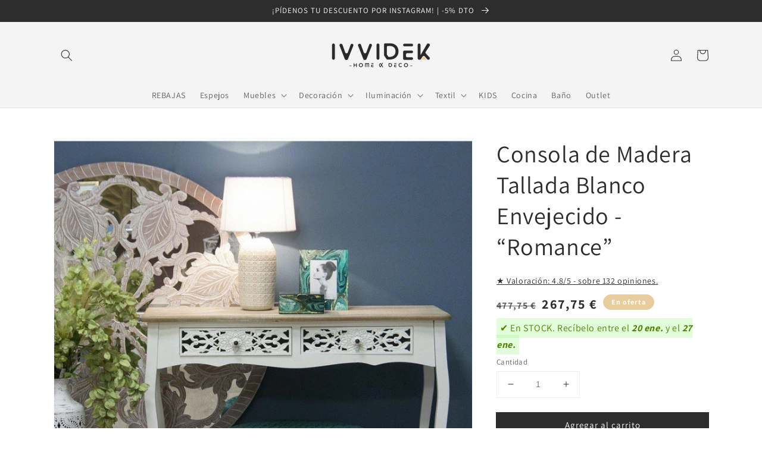

--- FILE ---
content_type: text/html; charset=utf-8
request_url: https://ivvidek.com/products/consola-de-madera-tallada-blanco-envejecido-romance
body_size: 48625
content:
<!doctype html>
<html class="no-js" lang="es">
  <head>
	<script id="pandectes-rules">   /* PANDECTES-GDPR: DO NOT MODIFY AUTO GENERATED CODE OF THIS SCRIPT */      window.PandectesSettings = {"store":{"plan":"basic","theme":"Dawn V.1","primaryLocale":"es","adminMode":false},"tsPublished":1686147967,"declaration":{"showPurpose":false,"showProvider":false,"showDateGenerated":false},"language":{"languageMode":"Single","fallbackLanguage":"es","languageDetection":"browser","languagesSupported":[]},"texts":{"managed":{"headerText":{"es":"RESPETAMOS TU PRIVACIDAD"},"consentText":{"es":"Utilizamos cookies propias y de terceros para proporcionarte una mejor experiencia de compra, adaptar la publicidad a tus intereses y medir el uso de la web. \n</br>"},"dismissButtonText":{"es":"Okay"},"linkText":{"es":"CONSULTAR CONFIGURACIÓN SOBRE COOKIES"},"imprintText":{"es":"Imprimir"},"preferencesButtonText":{"es":"Preferencias"},"allowButtonText":{"es":"Aceptar Todas"},"denyButtonText":{"es":"Aceptar Funcionales"},"leaveSiteButtonText":{"es":"Rechazar"},"cookiePolicyText":{"es":"Política de cookies"},"preferencesPopupTitleText":{"es":"Manage consent preferences"},"preferencesPopupIntroText":{"es":"When you visit any web site, it may store or retrieve information on your browser, mostly in the form of cookies. This information might be about you, your preferences or your device and is mostly used to make the site work as you expect it to. The information does not usually directly identify you, but it can give you a more personalized web experience."},"preferencesPopupCloseButtonText":{"es":"Close"},"preferencesPopupAcceptAllButtonText":{"es":"Accept all"},"preferencesPopupRejectAllButtonText":{"es":"Reject all"},"preferencesPopupSaveButtonText":{"es":"Save preferences & exit"},"accessSectionTitleText":{"es":"Data Portability"},"accessSectionParagraphText":{"es":"You have the right to be able to access your personal data at any time. This includes your account information, your order records as well as any GDPR related requests you have made so far. You have the right to request a full report of your data."},"rectificationSectionTitleText":{"es":"Data Rectification"},"rectificationSectionParagraphText":{"es":"You have the right to request your data to be updated whenever you think it is appropriate."},"erasureSectionTitleText":{"es":"Right to be Forgotten"},"erasureSectionParagraphText":{"es":"Use this option if you want to remove your personal and other data from our store. Keep in mind that this process will delete your account, so you will no longer be able to access or use it anymore."},"declIntroText":{"es":"Usamos cookies para optimizar la funcionalidad del sitio web, analizar el rendimiento y brindarle una experiencia personalizada. Algunas cookies son esenciales para que el sitio web funcione y funcione correctamente. Esas cookies no se pueden deshabilitar. En esta ventana puede gestionar su preferencia de cookies."}},"categories":{"strictlyNecessaryCookiesTitleText":{"es":"Strictly necessary cookies"},"functionalityCookiesTitleText":{"es":"Functionality cookies"},"performanceCookiesTitleText":{"es":"Performance cookies"},"targetingCookiesTitleText":{"es":"Targeting cookies"},"unclassifiedCookiesTitleText":{"es":"Unclassified cookies"},"strictlyNecessaryCookiesDescriptionText":{"es":"These cookies are essential in order to enable you to move around the website and use its features, such as accessing secure areas of the website. Without these cookies services you have asked for, like shopping baskets or e-billing, cannot be provided."},"functionalityCookiesDescriptionText":{"es":"These cookies allow the website to remember choices you make (such as your user name, language or the region you are in) and provide enhanced, more personal features. For instance, a website may be able to provide you with local weather reports or traffic news by storing in a cookie the region in which you are currently located. These cookies can also be used to remember changes you have made to text size, fonts and other parts of web pages that you can customise. They may also be used to provide services you have asked for such as watching a video or commenting on a blog. The information these cookies collect may be anonymised and they cannot track your browsing activity on other websites."},"performanceCookiesDescriptionText":{"es":"These cookies collect information about how visitors use a website, for instance which pages visitors go to most often, and if they get error messages from web pages. These cookies don’t collect information that identifies a visitor. All information these cookies collect is aggregated and therefore anonymous. It is only used to improve how a website works."},"targetingCookiesDescriptionText":{"es":"These cookies are used to deliver adverts more relevant to you and your interests They are also used to limit the number of times you see an advertisement as well as help measure the effectiveness of the advertising campaign. They are usually placed by advertising networks with the website operator’s permission. They remember that you have visited a website and this information is shared with other organisations such as advertisers. Quite often targeting or advertising cookies will be linked to site functionality provided by the other organisation."},"unclassifiedCookiesDescriptionText":{"es":"Unclassified cookies are cookies that we are in the process of classifying, together with the providers of individual cookies."}},"auto":{"declName":{"es":"Nombre"},"declPath":{"es":"Sendero"},"declType":{"es":"Escribe"},"declDomain":{"es":"Dominio"},"declPurpose":{"es":"Objetivo"},"declProvider":{"es":"Proveedor"},"declRetention":{"es":"Retencion"},"declFirstParty":{"es":"First-party"},"declThirdParty":{"es":"Tercero"},"declSeconds":{"es":"segundos"},"declMinutes":{"es":"minutos"},"declHours":{"es":"horas"},"declDays":{"es":"días"},"declMonths":{"es":"meses"},"declYears":{"es":"años"},"declSession":{"es":"Sesión"},"cookiesDetailsText":{"es":"Detalles de las cookies"},"preferencesPopupAlwaysAllowedText":{"es":"Siempre permitido"},"submitButton":{"es":"Enviar"},"submittingButton":{"es":"Sumisión..."},"cancelButton":{"es":"Cancelar"},"guestsSupportInfoText":{"es":"Inicie sesión con su cuenta de cliente para continuar."},"guestsSupportEmailPlaceholder":{"es":"Dirección de correo electrónico"},"guestsSupportEmailValidationError":{"es":"El correo no es válido"},"guestsSupportEmailSuccessTitle":{"es":"gracias por tu solicitud"},"guestsSupportEmailFailureTitle":{"es":"Ocurrió un problema"},"guestsSupportEmailSuccessMessage":{"es":"Si está registrado como cliente de esta tienda, pronto recibirá un correo electrónico con instrucciones sobre cómo proceder."},"guestsSupportEmailFailureMessage":{"es":"Su solicitud no fue enviada. Vuelva a intentarlo y, si el problema persiste, comuníquese con el propietario de la tienda para obtener ayuda."},"confirmationSuccessTitle":{"es":"Tu solicitud está verificada"},"confirmationFailureTitle":{"es":"Ocurrió un problema"},"confirmationSuccessMessage":{"es":"Pronto nos comunicaremos con usted en cuanto a su solicitud."},"confirmationFailureMessage":{"es":"Su solicitud no fue verificada. Vuelva a intentarlo y, si el problema persiste, comuníquese con el propietario de la tienda para obtener ayuda."},"consentSectionTitleText":{"es":"Su consentimiento de cookies"},"consentSectionNoConsentText":{"es":"No ha dado su consentimiento a la política de cookies de este sitio web."},"consentSectionConsentedText":{"es":"Usted dio su consentimiento a la política de cookies de este sitio web en"},"consentStatus":{"es":"Preferencia de consentimiento"},"consentDate":{"es":"fecha de consentimiento"},"consentId":{"es":"ID de consentimiento"},"consentSectionChangeConsentActionText":{"es":"Cambiar la preferencia de consentimiento"},"accessSectionGDPRRequestsActionText":{"es":"Solicitudes de sujetos de datos"},"accessSectionAccountInfoActionText":{"es":"Información personal"},"accessSectionOrdersRecordsActionText":{"es":"Pedidos"},"accessSectionDownloadReportActionText":{"es":"Descargar todo"},"rectificationCommentPlaceholder":{"es":"Describe lo que quieres que se actualice"},"rectificationCommentValidationError":{"es":"Se requiere comentario"},"rectificationSectionEditAccountActionText":{"es":"Solicita una actualización"},"erasureSectionRequestDeletionActionText":{"es":"Solicitar la eliminación de datos personales"}}},"library":{"previewMode":false,"fadeInTimeout":0,"defaultBlocked":7,"showLink":true,"showImprintLink":false,"enabled":true,"cookie":{"name":"_pandectes_gdpr","expiryDays":30,"secure":true},"dismissOnScroll":false,"dismissOnWindowClick":false,"dismissOnTimeout":false,"palette":{"popup":{"background":"#000000","backgroundForCalculations":{"a":1,"b":0,"g":0,"r":0},"text":"#FFFFFF"},"button":{"background":"#FFFFFF","backgroundForCalculations":{"a":1,"b":255,"g":255,"r":255},"text":"#2E2E2E","textForCalculation":{"a":1,"b":46,"g":46,"r":46},"border":"transparent"}},"content":{"href":"https://ivvidek.com/pages/cookies","close":"&#10005;","target":"_blank","logo":""},"window":"<div role=\"dialog\" aria-live=\"polite\" aria-label=\"cookieconsent\" aria-describedby=\"cookieconsent:desc\" id=\"cookie-consent-dialogBox\" class=\"cc-window-wrapper cc-bottom-wrapper\"><div class=\"pd-cookie-banner-window cc-window {{classes}}\"><!--googleoff: all-->{{children}}<!--googleon: all--></div></div>","compliance":{"opt-both":"<div class=\"cc-compliance cc-highlight\">{{leave}}{{deny}}{{allow}}</div>"},"type":"opt-both","layouts":{"basic":"{{messagelink}}{{compliance}}"},"position":"bottom","theme":"classic","revokable":false,"animateRevokable":false,"static":false,"autoAttach":true,"hasTransition":true,"blacklistPage":[""]},"geolocation":{"brOnly":false,"caOnly":false,"euOnly":false},"dsr":{"guestsSupport":false,"accessSectionDownloadReportAuto":false},"banner":{"resetTs":1614533901,"extraCss":"        .cc-banner-logo {max-width: 24em!important;}    @media(min-width: 768px) {.cc-window.cc-floating{max-width: 24em!important;width: 24em!important;}}    .cc-message, .cc-header, .cc-logo {text-align: left}    .cc-window-wrapper{z-index: 9999999999999;}    .cc-window{z-index: 9999999999999;font-size: 12px!important;font-family: inherit;}    .cc-header{font-size: 12px!important;font-family: inherit;}    .pd-cp-ui{font-family: inherit; background-color: #000000;color:#FFFFFF;}    .pd-cp-btn{background-color:#FFFFFF;color:#2E2E2E!important;}    input + .pd-cp-preferences-slider{background-color: rgba(255, 255, 255, 0.3)}    .pd-cp-scrolling-section::-webkit-scrollbar{background-color: rgba(255, 255, 255, 0.3)}    input:checked + .pd-cp-preferences-slider{background-color: rgba(255, 255, 255, 1)}    .pd-cp-scrolling-section::-webkit-scrollbar-thumb {background-color: rgba(255, 255, 255, 1)}    .pd-cp-ui-close{color:#FFFFFF;}    .pd-cp-preferences-slider:before{background-color: #000000}    .pd-cp-title:before {border-color: #FFFFFF!important}    .pd-cp-preferences-slider{background-color:#FFFFFF}    .pd-cp-toggle{color:#FFFFFF!important}    @media(max-width:699px) {.pd-cp-ui-close-top svg {fill: #FFFFFF}}    .pd-cp-toggle:hover,.pd-cp-toggle:visited,.pd-cp-toggle:active{color:#FFFFFF!important}    .pd-cookie-banner-window {}  ","customJavascript":null,"showPoweredBy":false,"isActive":true,"implicitSavePreferences":false,"cookieIcon":false,"blockBots":false,"showCookiesDetails":false,"cookiesBlockedByDefault":"7","hasTransition":true,"blockingPage":false,"showOnlyLandingPage":false,"leaveSiteUrl":"https://www.google.com","linkRespectStoreLang":false},"cookies":{"0":[{"name":"keep_alive","domain":"ivvidek.com","path":"/","provider":"Shopify","firstParty":true,"retention":"1 year(s)","expires":1,"unit":"declYears","purpose":{"es":"Se utiliza en relación con la localización del comprador."}}],"1":[{"name":"secure_customer_sig","domain":"ivvidek.com","path":"/","provider":"Shopify","firstParty":false,"retention":"1 day(s)","expires":1,"unit":"declSession","purpose":{"es":"Used in connection with customer login."}},{"name":"cart_currency","domain":"ivvidek.com","path":"/","provider":"Shopify","firstParty":false,"retention":"1 day(s)","expires":1,"unit":"declSession","purpose":{"es":"Used in connection with shopping cart."}},{"name":"_tracking_consent","domain":".ivvidek.com","path":"/","provider":"Shopify","firstParty":true,"retention":"1 day(s)","expires":1,"unit":"declSession","purpose":{"es":"Tracking preferences."}},{"name":"_shopify_tm","domain":".ivvidek.com","path":"/","provider":"Shopify","firstParty":true,"retention":"1 day(s)","expires":1,"unit":"declSession","purpose":{"es":"Used for managing customer privacy settings."}},{"name":"_shopify_tw","domain":".ivvidek.com","path":"/","provider":"Shopify","firstParty":true,"retention":"1 day(s)","expires":1,"unit":"declSession","purpose":{"es":"Used for managing customer privacy settings."}},{"name":"_shopify_m","domain":".ivvidek.com","path":"/","provider":"Shopify","firstParty":true,"retention":"1 day(s)","expires":1,"unit":"declSession","purpose":{"es":"Used for managing customer privacy settings."}},{"name":"shopify_pay_redirect","domain":"ivvidek.com","path":"/","provider":"Shopify","firstParty":false,"retention":"1 day(s)","expires":1,"unit":"declSession","purpose":{"es":"Used in connection with checkout."}},{"name":"Cart","domain":"ivvidek.com","path":"/","provider":"Unknown","firstParty":true,"retention":"1 day(s)","expires":1,"unit":"declSession","purpose":{"es":""}},{"name":"Secret","domain":"ivvidek.com","path":"/","provider":"Unknown","firstParty":true,"retention":"1 day(s)","expires":1,"unit":"declSession","purpose":{"es":""}},{"name":"Secure_customer_sig","domain":"ivvidek.com","path":"/","provider":"Unknown","firstParty":true,"retention":"1 day(s)","expires":1,"unit":"declSession","purpose":{"es":""}},{"name":"_ab","domain":"ivvidek.com","path":"/","provider":"Shopify","firstParty":true,"retention":"1 day(s)","expires":1,"unit":"declSession","purpose":{"es":"Used in connection with access to admin."}},{"name":"_pay_session","domain":"ivvidek.com","path":"/","provider":"Unknown","firstParty":true,"retention":"1 day(s)","expires":1,"unit":"declSession","purpose":{"es":""}},{"name":"_secure_session_id","domain":"ivvidek.com","path":"/","provider":"Shopify","firstParty":true,"retention":"1 day(s)","expires":1,"unit":"declSession","purpose":{"es":"Used in connection with navigation through a storefront."}},{"name":"_shopify_country","domain":"ivvidek.com","path":"/","provider":"Shopify","firstParty":true,"retention":"1 day(s)","expires":1,"unit":"declSession","purpose":{"es":"Cookie is placed by Shopify to store location data."}},{"name":"_storefront_u","domain":"ivvidek.com","path":"/","provider":"Shopify","firstParty":true,"retention":"1 day(s)","expires":1,"unit":"declSession","purpose":{"es":"Used to facilitate updating customer account information."}},{"name":"cart","domain":"ivvidek.com","path":"/","provider":"Shopify","firstParty":true,"retention":"1 day(s)","expires":1,"unit":"declSession","purpose":{"es":"Used in connection with shopping cart."}},{"name":"cart_sig","domain":"ivvidek.com","path":"/","provider":"Shopify","firstParty":true,"retention":"1 day(s)","expires":1,"unit":"declSession","purpose":{"es":"Used in connection with checkout."}},{"name":"cart_ts","domain":"ivvidek.com","path":"/","provider":"Shopify","firstParty":true,"retention":"1 day(s)","expires":1,"unit":"declSession","purpose":{"es":"Used in connection with checkout."}},{"name":"cart_ver","domain":"ivvidek.com","path":"/","provider":"Shopify","firstParty":true,"retention":"1 day(s)","expires":1,"unit":"declSession","purpose":{"es":"Used in connection with shopping cart."}},{"name":"checkout","domain":"ivvidek.com","path":"/","provider":"Shopify","firstParty":true,"retention":"1 day(s)","expires":1,"unit":"declSession","purpose":{"es":"Used in connection with checkout."}},{"name":"checkout_token","domain":"ivvidek.com","path":"/","provider":"Shopify","firstParty":true,"retention":"1 day(s)","expires":1,"unit":"declSession","purpose":{"es":"Used in connection with checkout."}},{"name":"cookietest","domain":"ivvidek.com","path":"/","provider":"Unknown","firstParty":true,"retention":"1 day(s)","expires":1,"unit":"declSession","purpose":{"es":""}},{"name":"master_device_id","domain":"ivvidek.com","path":"/","provider":"Shopify","firstParty":true,"retention":"1 day(s)","expires":1,"unit":"declSession","purpose":{"es":"Used in connection with merchant login."}},{"name":"previous_checkout_token","domain":"ivvidek.com","path":"/","provider":"Unknown","firstParty":true,"retention":"1 day(s)","expires":1,"unit":"declSession","purpose":{"es":""}},{"name":"previous_step","domain":"ivvidek.com","path":"/","provider":"Shopify","firstParty":true,"retention":"1 day(s)","expires":1,"unit":"declSession","purpose":{"es":"Used in connection with checkout."}},{"name":"remember_me","domain":"ivvidek.com","path":"/","provider":"Shopify","firstParty":true,"retention":"1 day(s)","expires":1,"unit":"declSession","purpose":{"es":"Used in connection with checkout."}},{"name":"storefront_digest","domain":"ivvidek.com","path":"/","provider":"Shopify","firstParty":true,"retention":"1 day(s)","expires":1,"unit":"declSession","purpose":{"es":"Used in connection with customer login."}},{"name":"tracked_start_checkout","domain":"ivvidek.com","path":"/","provider":"Shopify","firstParty":true,"retention":"1 day(s)","expires":1,"unit":"declSession","purpose":{"es":"Used in connection with checkout."}}],"2":[{"name":"_orig_referrer","domain":".ivvidek.com","path":"/","provider":"Shopify","firstParty":true,"retention":"1 day(s)","expires":1,"unit":"declSession","purpose":{"es":"Tracks landing pages."}},{"name":"_landing_page","domain":".ivvidek.com","path":"/","provider":"Shopify","firstParty":true,"retention":"1 day(s)","expires":1,"unit":"declSession","purpose":{"es":"Tracks landing pages."}},{"name":"_shopify_y","domain":".ivvidek.com","path":"/","provider":"Shopify","firstParty":true,"retention":"1 day(s)","expires":1,"unit":"declSession","purpose":{"es":"Shopify analytics."}},{"name":"_shopify_s","domain":".ivvidek.com","path":"/","provider":"Shopify","firstParty":true,"retention":"1 day(s)","expires":1,"unit":"declSession","purpose":{"es":"Shopify analytics."}},{"name":"_shopify_fs","domain":".ivvidek.com","path":"/","provider":"Shopify","firstParty":true,"retention":"1 day(s)","expires":1,"unit":"declSession","purpose":{"es":"Shopify analytics."}},{"name":"_ga","domain":".ivvidek.com","path":"/","provider":"Google","firstParty":true,"retention":"1 day(s)","expires":1,"unit":"declSession","purpose":{"es":"Cookie is set by Google Analytics with unknown functionality"}},{"name":"_gid","domain":".ivvidek.com","path":"/","provider":"Google","firstParty":true,"retention":"1 day(s)","expires":1,"unit":"declSession","purpose":{"es":"Cookie is placed by Google Analytics to count and track pageviews."}},{"name":"_gat","domain":".ivvidek.com","path":"/","provider":"Google","firstParty":true,"retention":"1 day(s)","expires":1,"unit":"declSession","purpose":{"es":"Cookie is placed by Google Analytics to filter requests from bots."}},{"name":"_shopify_sa_t","domain":".ivvidek.com","path":"/","provider":"Shopify","firstParty":true,"retention":"1 day(s)","expires":1,"unit":"declSession","purpose":{"es":"Shopify analytics relating to marketing & referrals."}},{"name":"_shopify_sa_p","domain":".ivvidek.com","path":"/","provider":"Shopify","firstParty":true,"retention":"1 day(s)","expires":1,"unit":"declSession","purpose":{"es":"Shopify analytics relating to marketing & referrals."}}],"4":[{"name":"_y","domain":".ivvidek.com","path":"/","provider":"Shopify","firstParty":true,"retention":"1 day(s)","expires":1,"unit":"declSession","purpose":{"es":"Shopify analytics."}},{"name":"_s","domain":".ivvidek.com","path":"/","provider":"Shopify","firstParty":true,"retention":"1 day(s)","expires":1,"unit":"declSession","purpose":{"es":"Shopify analytics."}},{"name":"_shopify_d\t","domain":"ivvidek.com","path":"/","provider":"Unknown","firstParty":true,"retention":"1 day(s)","expires":1,"unit":"declSession","purpose":{"es":""}},{"name":"_fbp","domain":".ivvidek.com","path":"/","provider":"Facebook","firstParty":true,"retention":"1 year(s)","expires":1,"unit":"declYears","purpose":{"es":"Facebook coloca una cookie para rastrear las visitas a través de los sitios web."}},{"name":"_gcl_au","domain":".ivvidek.com","path":"/","provider":"Google","firstParty":true,"retention":"1 year(s)","expires":1,"unit":"declYears","purpose":{"es":"Google Tag Manager coloca una cookie para realizar un seguimiento de las conversiones."}}],"8":[{"name":"_ga_3ZV77GLS87","domain":".ivvidek.com","path":"/","provider":"Unknown","firstParty":true,"retention":"1 day(s)","expires":1,"unit":"declSession","purpose":{"es":""}},{"name":"localization","domain":"ivvidek.com","path":"/","provider":"Unknown","firstParty":true,"retention":"1 year(s)","expires":1,"unit":"declYears","purpose":{"es":""}}]},"blocker":{"isActive":false,"googleConsentMode":{"id":"","analyticsId":"","isActive":false,"adStorageCategory":4,"analyticsStorageCategory":2,"personalizationStorageCategory":1,"functionalityStorageCategory":1,"customEvent":true,"securityStorageCategory":0,"redactData":true,"urlPassthrough":false},"facebookPixel":{"id":"","isActive":false,"ldu":false},"rakuten":{"isActive":false,"cmp":false,"ccpa":false},"defaultBlocked":7,"patterns":{"whiteList":[],"blackList":{"1":[],"2":[],"4":[],"8":[]},"iframesWhiteList":[],"iframesBlackList":{"1":[],"2":[],"4":[],"8":[]},"beaconsWhiteList":[],"beaconsBlackList":{"1":[],"2":[],"4":[],"8":[]}}}}      !function(){"use strict";window.PandectesRules=window.PandectesRules||{},window.PandectesRules.manualBlacklist={1:[],2:[],4:[]},window.PandectesRules.blacklistedIFrames={1:[],2:[],4:[]},window.PandectesRules.blacklistedCss={1:[],2:[],4:[]},window.PandectesRules.blacklistedBeacons={1:[],2:[],4:[]};var e="javascript/blocked",t="_pandectes_gdpr";function n(e){return new RegExp(e.replace(/[/\\.+?$()]/g,"\\$&").replace("*","(.*)"))}var r=function(e){try{return JSON.parse(e)}catch(e){return!1}},a=function(e){var t=arguments.length>1&&void 0!==arguments[1]?arguments[1]:"log",n=new URLSearchParams(window.location.search);n.get("log")&&console[t]("PandectesRules: ".concat(e))};function i(e,t){var n=Object.keys(e);if(Object.getOwnPropertySymbols){var r=Object.getOwnPropertySymbols(e);t&&(r=r.filter((function(t){return Object.getOwnPropertyDescriptor(e,t).enumerable}))),n.push.apply(n,r)}return n}function s(e){for(var t=1;t<arguments.length;t++){var n=null!=arguments[t]?arguments[t]:{};t%2?i(Object(n),!0).forEach((function(t){o(e,t,n[t])})):Object.getOwnPropertyDescriptors?Object.defineProperties(e,Object.getOwnPropertyDescriptors(n)):i(Object(n)).forEach((function(t){Object.defineProperty(e,t,Object.getOwnPropertyDescriptor(n,t))}))}return e}function o(e,t,n){return t in e?Object.defineProperty(e,t,{value:n,enumerable:!0,configurable:!0,writable:!0}):e[t]=n,e}function c(e,t){return function(e){if(Array.isArray(e))return e}(e)||function(e,t){var n=null==e?null:"undefined"!=typeof Symbol&&e[Symbol.iterator]||e["@@iterator"];if(null==n)return;var r,a,i=[],s=!0,o=!1;try{for(n=n.call(e);!(s=(r=n.next()).done)&&(i.push(r.value),!t||i.length!==t);s=!0);}catch(e){o=!0,a=e}finally{try{s||null==n.return||n.return()}finally{if(o)throw a}}return i}(e,t)||u(e,t)||function(){throw new TypeError("Invalid attempt to destructure non-iterable instance.\nIn order to be iterable, non-array objects must have a [Symbol.iterator]() method.")}()}function l(e){return function(e){if(Array.isArray(e))return d(e)}(e)||function(e){if("undefined"!=typeof Symbol&&null!=e[Symbol.iterator]||null!=e["@@iterator"])return Array.from(e)}(e)||u(e)||function(){throw new TypeError("Invalid attempt to spread non-iterable instance.\nIn order to be iterable, non-array objects must have a [Symbol.iterator]() method.")}()}function u(e,t){if(e){if("string"==typeof e)return d(e,t);var n=Object.prototype.toString.call(e).slice(8,-1);return"Object"===n&&e.constructor&&(n=e.constructor.name),"Map"===n||"Set"===n?Array.from(e):"Arguments"===n||/^(?:Ui|I)nt(?:8|16|32)(?:Clamped)?Array$/.test(n)?d(e,t):void 0}}function d(e,t){(null==t||t>e.length)&&(t=e.length);for(var n=0,r=new Array(t);n<t;n++)r[n]=e[n];return r}var f="Pandectes"===window.navigator.userAgent;a("userAgent -> ".concat(window.navigator.userAgent.substring(0,50)));var p=function(){var e,n=arguments.length>0&&void 0!==arguments[0]?arguments[0]:t,a="; "+document.cookie,i=a.split("; "+n+"=");if(i.length<2)e={};else{var s=i.pop(),o=s.split(";");e=window.atob(o.shift())}var c=r(e);return!1!==c?c:e}(),g=window.PandectesSettings,y=g.banner.isActive,h=g.blocker.defaultBlocked,m=p&&null!==p.preferences&&void 0!==p.preferences?p.preferences:null,w=y?null===m?h:m:0,b={1:0==(1&w),2:0==(2&w),4:0==(4&w)},v=window.PandectesSettings.blocker.patterns,k=v.blackList,L=v.whiteList,S=v.iframesBlackList,P=v.iframesWhiteList,A=v.beaconsBlackList,C=v.beaconsWhiteList,_={blackList:[],whiteList:[],iframesBlackList:{1:[],2:[],4:[],8:[]},iframesWhiteList:[],beaconsBlackList:{1:[],2:[],4:[],8:[]},beaconsWhiteList:[]};[1,2,4].map((function(e){var t;b[e]||((t=_.blackList).push.apply(t,l(k[e].length?k[e].map(n):[])),_.iframesBlackList[e]=S[e].length?S[e].map(n):[],_.beaconsBlackList[e]=A[e].length?A[e].map(n):[])})),_.whiteList=L.length?L.map(n):[],_.iframesWhiteList=P.length?P.map(n):[],_.beaconsWhiteList=C.length?C.map(n):[];var B={scripts:[],iframes:{1:[],2:[],4:[]},beacons:{1:[],2:[],4:[]},css:{1:[],2:[],4:[]}},O=function(t,n){return t&&(!n||n!==e)&&(!_.blackList||_.blackList.some((function(e){return e.test(t)})))&&(!_.whiteList||_.whiteList.every((function(e){return!e.test(t)})))},E=function(e){var t=e.getAttribute("src");return _.blackList&&_.blackList.every((function(e){return!e.test(t)}))||_.whiteList&&_.whiteList.some((function(e){return e.test(t)}))},I=function(e,t){var n=_.iframesBlackList[t],r=_.iframesWhiteList;return e&&(!n||n.some((function(t){return t.test(e)})))&&(!r||r.every((function(t){return!t.test(e)})))},j=function(e,t){var n=_.beaconsBlackList[t],r=_.beaconsWhiteList;return e&&(!n||n.some((function(t){return t.test(e)})))&&(!r||r.every((function(t){return!t.test(e)})))},R=new MutationObserver((function(e){for(var t=0;t<e.length;t++)for(var n=e[t].addedNodes,r=0;r<n.length;r++){var a=n[r],i=a.dataset&&a.dataset.cookiecategory;if(1===a.nodeType&&"LINK"===a.tagName){var s=a.dataset&&a.dataset.href;if(s&&i)switch(i){case"functionality":case"C0001":B.css[1].push(s);break;case"performance":case"C0002":B.css[2].push(s);break;case"targeting":case"C0003":B.css[4].push(s)}}}})),T=new MutationObserver((function(t){for(var n=0;n<t.length;n++)for(var r=t[n].addedNodes,a=function(t){var n=r[t],a=n.src||n.dataset&&n.dataset.src,i=n.dataset&&n.dataset.cookiecategory;if(1===n.nodeType&&"IFRAME"===n.tagName){if(a){var s=!1;I(a,1)||"functionality"===i||"C0001"===i?(s=!0,B.iframes[1].push(a)):I(a,2)||"performance"===i||"C0002"===i?(s=!0,B.iframes[2].push(a)):(I(a,4)||"targeting"===i||"C0003"===i)&&(s=!0,B.iframes[4].push(a)),s&&(n.removeAttribute("src"),n.setAttribute("data-src",a))}}else if(1===n.nodeType&&"IMG"===n.tagName){if(a){var o=!1;j(a,1)?(o=!0,B.beacons[1].push(a)):j(a,2)?(o=!0,B.beacons[2].push(a)):j(a,4)&&(o=!0,B.beacons[4].push(a)),o&&(n.removeAttribute("src"),n.setAttribute("data-src",a))}}else if(1===n.nodeType&&"LINK"===n.tagName){var c=n.dataset&&n.dataset.href;if(c&&i)switch(i){case"functionality":case"C0001":B.css[1].push(c);break;case"performance":case"C0002":B.css[2].push(c);break;case"targeting":case"C0003":B.css[4].push(c)}}else if(1===n.nodeType&&"SCRIPT"===n.tagName){var l=n.type,u=!1;if(O(a,l))u=!0;else if(a&&i)switch(i){case"functionality":case"C0001":u=!0,window.PandectesRules.manualBlacklist[1].push(a);break;case"performance":case"C0002":u=!0,window.PandectesRules.manualBlacklist[2].push(a);break;case"targeting":case"C0003":u=!0,window.PandectesRules.manualBlacklist[4].push(a)}if(u){B.scripts.push([n,l]),n.type=e;n.addEventListener("beforescriptexecute",(function t(r){n.getAttribute("type")===e&&r.preventDefault(),n.removeEventListener("beforescriptexecute",t)})),n.parentElement&&n.parentElement.removeChild(n)}}},i=0;i<r.length;i++)a(i)})),x=document.createElement,N={src:Object.getOwnPropertyDescriptor(HTMLScriptElement.prototype,"src"),type:Object.getOwnPropertyDescriptor(HTMLScriptElement.prototype,"type")};window.PandectesRules.unblockCss=function(e){var t=B.css[e]||[];t.length&&a("Unblocking CSS for ".concat(e)),t.forEach((function(e){var t=document.querySelector('link[data-href^="'.concat(e,'"]'));t.removeAttribute("data-href"),t.href=e})),B.css[e]=[]},window.PandectesRules.unblockIFrames=function(e){var t=B.iframes[e]||[];t.length&&a("Unblocking IFrames for ".concat(e)),_.iframesBlackList[e]=[],t.forEach((function(e){var t=document.querySelector('iframe[data-src^="'.concat(e,'"]'));t.removeAttribute("data-src"),t.src=e})),B.iframes[e]=[]},window.PandectesRules.unblockBeacons=function(e){var t=B.beacons[e]||[];t.length&&a("Unblocking Beacons for ".concat(e)),_.beaconsBlackList[e]=[],t.forEach((function(e){var t=document.querySelector('img[data-src^="'.concat(e,'"]'));t.removeAttribute("data-src"),t.src=e})),B.beacons[e]=[]},window.PandectesRules.unblock=function(t){t.length<1?(_.blackList=[],_.whiteList=[],_.iframesBlackList=[],_.iframesWhiteList=[]):(_.blackList&&(_.blackList=_.blackList.filter((function(e){return t.every((function(t){return"string"==typeof t?!e.test(t):t instanceof RegExp?e.toString()!==t.toString():void 0}))}))),_.whiteList&&(_.whiteList=[].concat(l(_.whiteList),l(t.map((function(e){if("string"==typeof e){var t=".*"+n(e)+".*";if(_.whiteList.every((function(e){return e.toString()!==t.toString()})))return new RegExp(t)}else if(e instanceof RegExp&&_.whiteList.every((function(t){return t.toString()!==e.toString()})))return e;return null})).filter(Boolean)))));for(var r=document.querySelectorAll('script[type="'.concat(e,'"]')),i=0;i<r.length;i++){var s=r[i];E(s)&&(B.scripts.push([s,"application/javascript"]),s.parentElement.removeChild(s))}var o=0;l(B.scripts).forEach((function(e,t){var n=c(e,2),r=n[0],a=n[1];if(E(r)){for(var i=document.createElement("script"),s=0;s<r.attributes.length;s++){var l=r.attributes[s];"src"!==l.name&&"type"!==l.name&&i.setAttribute(l.name,r.attributes[s].value)}i.setAttribute("src",r.src),i.setAttribute("type",a||"application/javascript"),document.head.appendChild(i),B.scripts.splice(t-o,1),o++}})),0==_.blackList.length&&0===_.iframesBlackList[1].length&&0===_.iframesBlackList[2].length&&0===_.iframesBlackList[4].length&&0===_.beaconsBlackList[1].length&&0===_.beaconsBlackList[2].length&&0===_.beaconsBlackList[4].length&&(a("Disconnecting observers"),T.disconnect(),R.disconnect())};var M,D,W=window.PandectesSettings.store.adminMode,F=window.PandectesSettings.blocker;M=function(){!function(){var e=window.Shopify.trackingConsent;try{var t=W&&!window.Shopify.AdminBarInjector,n={preferences:0==(1&w)||f||t,analytics:0==(2&w)||f||t,marketing:0==(4&w)||f||t};e.firstPartyMarketingAllowed()===n.marketing&&e.analyticsProcessingAllowed()===n.analytics&&e.preferencesProcessingAllowed()===n.preferences||e.setTrackingConsent(n,(function(e){e&&e.error?a("Shopify.customerPrivacy API - failed to setTrackingConsent"):a("Shopify.customerPrivacy API - setTrackingConsent(".concat(JSON.stringify(n),")"))}))}catch(e){a("Shopify.customerPrivacy API - exception")}}(),function(){var e=window.Shopify.trackingConsent,t=e.currentVisitorConsent();if(F.gpcIsActive&&"CCPA"===e.getRegulation()&&"no"===t.gpc&&"yes"!==t.sale_of_data){var n={sale_of_data:!1};e.setTrackingConsent(n,(function(e){e&&e.error?a("Shopify.customerPrivacy API - failed to setTrackingConsent({".concat(JSON.stringify(n),")")):a("Shopify.customerPrivacy API - setTrackingConsent(".concat(JSON.stringify(n),")"))}))}}()},D=null,window.Shopify&&window.Shopify.loadFeatures&&window.Shopify.trackingConsent?M():D=setInterval((function(){window.Shopify&&window.Shopify.loadFeatures&&(clearInterval(D),window.Shopify.loadFeatures([{name:"consent-tracking-api",version:"0.1"}],(function(e){e?a("Shopify.customerPrivacy API - failed to load"):(a("Shopify.customerPrivacy API - loaded"),M())})))}),10);var z=window.PandectesSettings,U=z.banner.isActive,q=z.blocker.googleConsentMode,J=q.isActive,H=q.customEvent,$=q.redactData,G=q.urlPassthrough,K=q.adStorageCategory,V=q.analyticsStorageCategory,Y=q.functionalityStorageCategory,Q=q.personalizationStorageCategory,X=q.securityStorageCategory;function Z(){window.dataLayer.push(arguments)}window.dataLayer=window.dataLayer||[];var ee,te,ne={hasInitialized:!1,ads_data_redaction:!1,url_passthrough:!1,storage:{ad_storage:"granted",analytics_storage:"granted",functionality_storage:"granted",personalization_storage:"granted",security_storage:"granted",wait_for_update:500}};if(U&&J){var re=0==(w&K)?"granted":"denied",ae=0==(w&V)?"granted":"denied",ie=0==(w&Y)?"granted":"denied",se=0==(w&Q)?"granted":"denied",oe=0==(w&X)?"granted":"denied";ne.hasInitialized=!0,ne.ads_data_redaction="denied"===re&&$,ne.url_passthrough=G,ne.storage.ad_storage=re,ne.storage.analytics_storage=ae,ne.storage.functionality_storage=ie,ne.storage.personalization_storage=se,ne.storage.security_storage=oe,ne.ads_data_redaction&&Z("set","ads_data_redaction",ne.ads_data_redaction),ne.url_passthrough&&Z("set","url_passthrough",ne.url_passthrough),Z("consent","default",ne.storage),H&&(te=7===(ee=w)?"deny":0===ee?"allow":"mixed",window.dataLayer.push({event:"Pandectes_Consent_Update",pandectes_status:te,pandectes_categories:{C0000:"allow",C0001:b[1]?"allow":"deny",C0002:b[2]?"allow":"deny",C0003:b[4]?"allow":"deny"}})),a("Google consent mode initialized")}window.PandectesRules.gcm=ne;var ce=window.PandectesSettings,le=ce.banner.isActive,ue=ce.blocker.isActive;a("Blocker -> "+(ue?"Active":"Inactive")),a("Banner -> "+(le?"Active":"Inactive")),a("ActualPrefs -> "+w);var de=null===m&&/\/checkouts\//.test(window.location.pathname);0!==w&&!1===f&&ue&&!de?(a("Blocker will execute"),document.createElement=function(){for(var t=arguments.length,n=new Array(t),r=0;r<t;r++)n[r]=arguments[r];if("script"!==n[0].toLowerCase())return x.bind?x.bind(document).apply(void 0,n):x;var a=x.bind(document).apply(void 0,n);try{Object.defineProperties(a,{src:s(s({},N.src),{},{set:function(t){O(t,a.type)&&N.type.set.call(this,e),N.src.set.call(this,t)}}),type:s(s({},N.type),{},{get:function(){var t=N.type.get.call(this);return t===e||O(this.src,t)?null:t},set:function(t){var n=O(a.src,a.type)?e:t;N.type.set.call(this,n)}})}),a.setAttribute=function(t,n){if("type"===t){var r=O(a.src,a.type)?e:n;N.type.set.call(a,r)}else"src"===t?(O(n,a.type)&&N.type.set.call(a,e),N.src.set.call(a,n)):HTMLScriptElement.prototype.setAttribute.call(a,t,n)}}catch(e){console.warn("Yett: unable to prevent script execution for script src ",a.src,".\n",'A likely cause would be because you are using a third-party browser extension that monkey patches the "document.createElement" function.')}return a},T.observe(document.documentElement,{childList:!0,subtree:!0}),R.observe(document.documentElement,{childList:!0,subtree:!0})):a("Blocker will not execute")}();
</script>
<script id="TOS_SCRIPT_ID" href="//ivvidek.com/cdn/shop/t/53/assets/1d9915f5749d369c331d92742616b1422c49c549f895e3775b4b110277650b46.json?v=88339385234071922021633364460"></script>
    <meta charset="utf-8">
    <meta http-equiv="X-UA-Compatible" content="IE=edge">
    <meta name="viewport" content="width=device-width,initial-scale=1">
    <meta name="theme-color" content="">
    <!-- ROBOTS -->  
  
    <meta name="robots" content="index,follow">
  
  <!-- /ROBOTS -->
    <!-- Verification Facebook --> 
  <meta name="facebook-domain-verification" content="doqecfavpn0xouj7zp924xxoo0mhck" />
    <!-- END Verification Facebook -->
    
    <!-- CANONICAL -->
  
<link rel="canonical" href="https://ivvidek.com/products/consola-de-madera-tallada-blanco-envejecido-romance" />
 
  <!-- ENDS CANONICAL -->
    
    
    <!-- Global site tag (gtag.js) - Google Analytics -->
<script async src="https://www.googletagmanager.com/gtag/js?id=G-3ZV77GLS87"></script>
<script>
  window.dataLayer = window.dataLayer || [];
  function gtag(){dataLayer.push(arguments);}
  gtag('js', new Date());

  gtag('config', 'G-3ZV77GLS87');
</script>
<!-- END - Global site tag (gtag.js) - Google Analytics --> 
  
  
<!-- Added by AVADA SEO Suite -->

<!-- /Added by AVADA SEO Suite --><link rel="icon" type="image/png" href="//ivvidek.com/cdn/shop/files/ivvidek_favicon_32x32.png?v=1614189128"><link rel="preconnect" href="https://fonts.shopifycdn.com" crossorigin><title>
      Consola de Madera Tallada Blanco Envejecido - “Romance”
 &ndash; ivvidek</title>

    
      <meta name="description" content="Las consolas son piezas únicas que desempeñan un papel protagonista a la hora de decorar la entrada de tu hogar. Si te gustan las piezas de madera tallada con diseños exclusivos, esta consola de madera tallada es ideal para marcar estilo, carácter y personalidad en cualquier rincón de tu casa! Medidas: An. 110 x Pf. 38">
    

    

<meta property="og:site_name" content="ivvidek">
<meta property="og:url" content="https://ivvidek.com/products/consola-de-madera-tallada-blanco-envejecido-romance">
<meta property="og:title" content="Consola de Madera Tallada Blanco Envejecido - “Romance”">
<meta property="og:type" content="product">
<meta property="og:description" content="Las consolas son piezas únicas que desempeñan un papel protagonista a la hora de decorar la entrada de tu hogar. Si te gustan las piezas de madera tallada con diseños exclusivos, esta consola de madera tallada es ideal para marcar estilo, carácter y personalidad en cualquier rincón de tu casa! Medidas: An. 110 x Pf. 38"><meta property="og:image" content="http://ivvidek.com/cdn/shop/products/consola-de-madera-tallada-blanco-envejecido-110-x-38-x-785cm.jpg?v=1622676534">
  <meta property="og:image:secure_url" content="https://ivvidek.com/cdn/shop/products/consola-de-madera-tallada-blanco-envejecido-110-x-38-x-785cm.jpg?v=1622676534">
  <meta property="og:image:width" content="1024">
  <meta property="og:image:height" content="1024"><meta property="og:price:amount" content="267,75">
  <meta property="og:price:currency" content="EUR"><meta name="twitter:card" content="summary_large_image">
<meta name="twitter:title" content="Consola de Madera Tallada Blanco Envejecido - “Romance”">
<meta name="twitter:description" content="Las consolas son piezas únicas que desempeñan un papel protagonista a la hora de decorar la entrada de tu hogar. Si te gustan las piezas de madera tallada con diseños exclusivos, esta consola de madera tallada es ideal para marcar estilo, carácter y personalidad en cualquier rincón de tu casa! Medidas: An. 110 x Pf. 38">


    <script src="//ivvidek.com/cdn/shop/t/53/assets/global.js?v=130189267061969566591632380945" defer="defer"></script>
    

<!-- Avada Boost Sales Script -->

      




          
          
          
          
          
          
          
          
          <script>
            const AVADA_ENHANCEMENTS = {};
            AVADA_ENHANCEMENTS.contentProtection = false;
            AVADA_ENHANCEMENTS.hideCheckoutButon = false;
            AVADA_ENHANCEMENTS.cartSticky = false;
            AVADA_ENHANCEMENTS.multiplePixelStatus = false;
            AVADA_ENHANCEMENTS.inactiveStatus = false;
            AVADA_ENHANCEMENTS.cartButtonAnimationStatus = false;
            AVADA_ENHANCEMENTS.whatsappStatus = false;
            AVADA_ENHANCEMENTS.messengerStatus = false;
          </script>































 


      <script>
        const AVADA_CDT = {};
        AVADA_CDT.template = "product";
        AVADA_CDT.collections = [];
        
          AVADA_CDT.collections.push("264616411320");
        
          AVADA_CDT.collections.push("260489838776");
        
          AVADA_CDT.collections.push("261731713208");
        
          AVADA_CDT.collections.push("270709194936");
        

        const AVADA_INVQTY = {};
        
          AVADA_INVQTY[39552966066360] = 0;
        

        AVADA_CDT.cartitem = 0;
        AVADA_CDT.moneyformat = '{{amount_with_comma_separator}} €';
        AVADA_CDT.cartTotalPrice = 0;
        
        AVADA_CDT.selected_variant_id = 39552966066360;
        AVADA_CDT.product = {"id": 6631559954616,"title": "Consola de Madera Tallada Blanco Envejecido - “Romance”","handle": "consola-de-madera-tallada-blanco-envejecido-romance","vendor": "Camacho",
            "type": "","tags": ["Aparadores \/ Consolas"],"price": 26775,"price_min": 26775,"price_max": 26775,
            "available": true,"price_varies": false,"compare_at_price": 47775,
            "compare_at_price_min": 47775,"compare_at_price_max": 47775,
            "compare_at_price_varies": false,"variants": [{"id":39552966066360,"title":"Default Title","option1":"Default Title","option2":null,"option3":null,"sku":"CC-49623","requires_shipping":true,"taxable":true,"featured_image":null,"available":true,"name":"Consola de Madera Tallada Blanco Envejecido - “Romance”","public_title":null,"options":["Default Title"],"price":26775,"weight":0,"compare_at_price":47775,"inventory_management":null,"barcode":"","requires_selling_plan":false,"selling_plan_allocations":[]}],"featured_image": "\/\/ivvidek.com\/cdn\/shop\/products\/consola-de-madera-tallada-blanco-envejecido-110-x-38-x-785cm.jpg?v=1622676534","images": ["\/\/ivvidek.com\/cdn\/shop\/products\/consola-de-madera-tallada-blanco-envejecido-110-x-38-x-785cm.jpg?v=1622676534","\/\/ivvidek.com\/cdn\/shop\/products\/consola-de-madera-tallada-blanco-envejecido-110-x-38-x-785cm-2.jpg?v=1622676535","\/\/ivvidek.com\/cdn\/shop\/products\/consola-de-madera-tallada-blanco-envejecido-110-x-38-x-785cm-3.jpg?v=1622676536","\/\/ivvidek.com\/cdn\/shop\/products\/consola-de-madera-tallada-blanco-envejecido-110-x-38-x-785cm-4.jpg?v=1622676537","\/\/ivvidek.com\/cdn\/shop\/products\/consola-de-madera-tallada-blanco-envejecido-110-x-38-x-785cm-5.jpg?v=1622676537","\/\/ivvidek.com\/cdn\/shop\/products\/consola-de-madera-tallada-blanco-envejecido-110-x-38-x-785cm-6.jpg?v=1622676538"]
            };
        

        window.AVADA_BADGES = window.AVADA_BADGES || {};
        window.AVADA_BADGES = []

        window.AVADA_GENERAL_SETTINGS = window.AVADA_GENERAL_SETTINGS || {};
        window.AVADA_GENERAL_SETTINGS = {}

        window.AVADA_COUNDOWNS = window.AVADA_COUNDOWNS || {};
        window.AVADA_COUNDOWNS = [{"badgeStatus":false},{}]

        window.AVADA_INACTIVE_TAB = window.AVADA_INACTIVE_TAB || {};
        window.AVADA_INACTIVE_TAB = null

        window.AVADA_SP = window.AVADA_SP || {};
        window.AVADA_SP = {"shop":"B1Wo6iRMkBEy0BcL1sj3","configuration":{"position":"bottom-left","hide_time_ago":false,"smart_hide":false,"smart_hide_time":3,"smart_hide_unit":"days","truncate_product_name":true,"display_duration":5,"first_delay":10,"pops_interval":10,"max_pops_display":20,"show_mobile":true,"mobile_position":"bottom","animation":"fadeInUp","out_animation":"fadeOutDown","with_sound":false,"display_order":"order","only_product_viewing":false,"notice_continuously":false,"custom_css":"","replay":true,"included_urls":"","excluded_urls":"","excluded_product_type":"","countries_all":true,"countries":[],"allow_show":"all","hide_close":true,"close_time":1,"close_time_unit":"days","support_rtl":false},"notifications":{"wYLqUrqdWhw7C9LdAo4I":{"settings":{"heading_text":"{{first_name}} in {{city}}, {{country}}","heading_font_weight":500,"heading_font_size":12,"content_text":"Purchased {{product_name}}","content_font_weight":800,"content_font_size":13,"background_image":"","background_color":"#FFF","heading_color":"#111","text_color":"#142A47","time_color":"#234342","with_border":false,"border_color":"#333333","border_width":1,"border_radius":20,"image_border_radius":20,"heading_decoration":null,"hover_product_decoration":null,"hover_product_color":"#122234","with_box_shadow":true,"font":"Raleway","language_code":"en","with_static_map":false,"use_dynamic_names":false,"dynamic_names":"","use_flag":false,"popup_custom_link":"","popup_custom_image":"","display_type":"popup","use_counter":false,"counter_color":"#0b4697","counter_unit_color":"#0b4697","counter_unit_plural":"views","counter_unit_single":"view","truncate_product_name":false,"allow_show":"all","included_urls":"","excluded_urls":""},"type":"order","items":[{"date":"2024-05-07T18:13:23.000Z","country":"Spain","city":"Zaragoza","shipping_first_name":"María","product_image":"https:\/\/cdn.shopify.com\/s\/files\/1\/0539\/1240\/4152\/products\/ES-195699_1_4e89ae7d-3c61-4d07-a56e-901de6feb0b3.jpg?v=1670917035","shipping_city":"Zaragoza","map_url":"https:\/\/storage.googleapis.com\/avada-boost-sales.appspot.com\/maps\/Zaragoza.png","type":"order","product_name":"Espejo Ventana \"NOE\" de Metal Negro - 180x90cm","product_id":7518318756053,"product_handle":"espejo-ventana-noe-de-metal-negro-90-x-180cm","first_name":"María","shipping_country":"Spain","product_link":"https:\/\/ivvidek.myshopify.com\/products\/espejo-ventana-noe-de-metal-negro-90-x-180cm","relativeDate":"a few seconds ago","smart_hide":false,"flag_url":"https:\/\/cdn1.avada.io\/proofo\/flags\/044-spain.svg"},{"date":"2024-05-06T16:50:57.000Z","country":"Spain","city":"Barcelona","shipping_first_name":"Julio","product_image":"https:\/\/cdn.shopify.com\/s\/files\/1\/0539\/1240\/4152\/products\/ES-195699_1_4e89ae7d-3c61-4d07-a56e-901de6feb0b3.jpg?v=1670917035","shipping_city":"Barcelona","map_url":"https:\/\/storage.googleapis.com\/avada-boost-sales.appspot.com\/maps\/Barcelona.png","type":"order","product_name":"Espejo Ventana \"NOE\" de Metal Negro - 180x90cm","product_id":7518318756053,"product_handle":"espejo-ventana-noe-de-metal-negro-90-x-180cm","first_name":"Julio","shipping_country":"Spain","product_link":"https:\/\/ivvidek.myshopify.com\/products\/espejo-ventana-noe-de-metal-negro-90-x-180cm","relativeDate":"a day ago","smart_hide":false,"flag_url":"https:\/\/cdn1.avada.io\/proofo\/flags\/044-spain.svg"},{"date":"2024-05-05T18:52:24.000Z","country":"Spain","city":"Santander","shipping_first_name":"Patricia","product_image":"https:\/\/cdn.shopify.com\/s\/files\/1\/0539\/1240\/4152\/products\/ES-195697_1_293787f3-3492-4af4-99e3-5bce401753b3.jpg?v=1711577516","shipping_city":"Santander","map_url":"https:\/\/storage.googleapis.com\/avada-boost-sales.appspot.com\/maps\/Santander.png","type":"order","product_name":"Espejo Ventana \"NOE\" de Metal Negro - 120x90cm","product_id":7518308171989,"product_handle":"espejo-ventana-noe-de-metal-negro-90-x-120cm","first_name":"Patricia","shipping_country":"Spain","product_link":"https:\/\/ivvidek.myshopify.com\/products\/espejo-ventana-noe-de-metal-negro-90-x-120cm","relativeDate":"2 days ago","smart_hide":false,"flag_url":"https:\/\/cdn1.avada.io\/proofo\/flags\/044-spain.svg"},{"date":"2024-05-04T12:01:04.000Z","country":"Spain","city":"Marín","shipping_first_name":"María","product_image":"https:\/\/cdn.shopify.com\/s\/files\/1\/0539\/1240\/4152\/products\/607285-001.webp?v=1666003390","shipping_city":"Marín","map_url":"https:\/\/storage.googleapis.com\/avada-boost-sales.appspot.com\/maps\/Marín.png","type":"order","product_name":"Espejo Ventana de Metal Dorado - “Arco”","product_id":7559700119765,"product_handle":"espejo-ventana-de-metal-dorado-arco","first_name":"María","shipping_country":"Spain","product_link":"https:\/\/ivvidek.myshopify.com\/products\/espejo-ventana-de-metal-dorado-arco","relativeDate":"3 days ago","smart_hide":false,"flag_url":"https:\/\/cdn1.avada.io\/proofo\/flags\/044-spain.svg"},{"date":"2024-05-03T20:43:41.000Z","country":"Spain","city":"Sagunto","shipping_first_name":"María Carmen","product_image":"https:\/\/cdn.shopify.com\/s\/files\/1\/0539\/1240\/4152\/products\/Letras-led-de-Neon-de-madera.jpg?v=1632269156","shipping_city":"Sagunto","map_url":"https:\/\/storage.googleapis.com\/avada-boost-sales.appspot.com\/maps\/Sagunto.png","type":"order","product_name":"Letras LED de Neón de Madera","product_id":6536061976760,"product_handle":"letras-de-neon-sobre-madera","first_name":"María Carmen","shipping_country":"Spain","product_link":"https:\/\/ivvidek.myshopify.com\/products\/letras-de-neon-sobre-madera","relativeDate":"4 days ago","smart_hide":true,"flag_url":"https:\/\/cdn1.avada.io\/proofo\/flags\/044-spain.svg"},{"date":"2024-05-03T20:43:41.000Z","country":"Spain","city":"Sagunto","shipping_first_name":"María Carmen","product_image":"https:\/\/cdn.shopify.com\/s\/files\/1\/0539\/1240\/4152\/products\/Letras-led-de-Neon-de-madera.jpg?v=1632269156","shipping_city":"Sagunto","map_url":"https:\/\/storage.googleapis.com\/avada-boost-sales.appspot.com\/maps\/Sagunto.png","type":"order","product_name":"Letras LED de Neón de Madera","product_id":6536061976760,"product_handle":"letras-de-neon-sobre-madera","first_name":"María Carmen","shipping_country":"Spain","product_link":"https:\/\/ivvidek.myshopify.com\/products\/letras-de-neon-sobre-madera","relativeDate":"4 days ago","smart_hide":true,"flag_url":"https:\/\/cdn1.avada.io\/proofo\/flags\/044-spain.svg"},{"date":"2024-05-03T20:43:41.000Z","country":"Spain","city":"Sagunto","shipping_first_name":"María Carmen","product_image":"https:\/\/cdn.shopify.com\/s\/files\/1\/0539\/1240\/4152\/products\/Letras-led-de-Neon-de-madera.jpg?v=1632269156","shipping_city":"Sagunto","map_url":"https:\/\/storage.googleapis.com\/avada-boost-sales.appspot.com\/maps\/Sagunto.png","type":"order","product_name":"Letras LED de Neón de Madera","product_id":6536061976760,"product_handle":"letras-de-neon-sobre-madera","first_name":"María Carmen","shipping_country":"Spain","product_link":"https:\/\/ivvidek.myshopify.com\/products\/letras-de-neon-sobre-madera","relativeDate":"4 days ago","smart_hide":true,"flag_url":"https:\/\/cdn1.avada.io\/proofo\/flags\/044-spain.svg"},{"date":"2024-05-02T17:27:53.000Z","country":"Spain","city":"Cantillana","shipping_first_name":"Maria José","product_image":"https:\/\/cdn.shopify.com\/s\/files\/1\/0539\/1240\/4152\/products\/F93F1F23-F1C3-4CBB-9247-3E79CB62B70D.jpg?v=1668713089","shipping_city":"Cantillana","map_url":"https:\/\/storage.googleapis.com\/avada-boost-sales.appspot.com\/maps\/Cantillana.png","type":"order","product_name":"Espejo Ventana Dorado - “NOE” - 150x60cm","product_id":7928876990677,"product_handle":"espejo-ventana-dorado-noe-150x60cm","first_name":"Maria José","shipping_country":"Spain","product_link":"https:\/\/ivvidek.myshopify.com\/products\/espejo-ventana-dorado-noe-150x60cm","relativeDate":"5 days ago","smart_hide":true,"flag_url":"https:\/\/cdn1.avada.io\/proofo\/flags\/044-spain.svg"},{"date":"2024-05-02T12:01:43.000Z","country":"Spain","city":"Alcobendas","shipping_first_name":"Maria Eugenia","product_image":"https:\/\/cdn.shopify.com\/s\/files\/1\/0539\/1240\/4152\/files\/04W000101B.jpg?v=1711557229","shipping_city":"Alcobendas","map_url":"https:\/\/storage.googleapis.com\/avada-boost-sales.appspot.com\/maps\/Alcobendas.png","type":"order","product_name":"Consola de Madera y Metal Industrial - \"Edeka\"","product_id":6749898539192,"product_handle":"consola-de-madera-y-metal-industrial-edeka","first_name":"Maria Eugenia","shipping_country":"Spain","product_link":"https:\/\/ivvidek.myshopify.com\/products\/consola-de-madera-y-metal-industrial-edeka","relativeDate":"5 days ago","smart_hide":true,"flag_url":"https:\/\/cdn1.avada.io\/proofo\/flags\/044-spain.svg"},{"date":"2024-04-30T19:22:52.000Z","country":"Spain","city":"Molina de segura","shipping_first_name":"Alodia","product_image":"https:\/\/cdn.shopify.com\/s\/files\/1\/0539\/1240\/4152\/products\/ES-195697_1_293787f3-3492-4af4-99e3-5bce401753b3.jpg?v=1711577516","shipping_city":"Molina de segura","map_url":"https:\/\/storage.googleapis.com\/avada-boost-sales.appspot.com\/maps\/Molina de segura.png","type":"order","product_name":"Espejo Ventana \"NOE\" de Metal Negro - 120x90cm","product_id":7518308171989,"product_handle":"espejo-ventana-noe-de-metal-negro-90-x-120cm","first_name":"Alodia","shipping_country":"Spain","product_link":"https:\/\/ivvidek.myshopify.com\/products\/espejo-ventana-noe-de-metal-negro-90-x-120cm","relativeDate":"7 days ago","smart_hide":true,"flag_url":"https:\/\/cdn1.avada.io\/proofo\/flags\/044-spain.svg"},{"date":"2024-04-29T18:43:33.000Z","country":"Spain","city":"Cocentaina","shipping_first_name":"Elisa","product_image":"https:\/\/cdn.shopify.com\/s\/files\/1\/0539\/1240\/4152\/products\/ES-195698_1_d397977e-bd22-454d-a203-37c182e84aa3.jpg?v=1670916968","shipping_city":"Cocentaina","map_url":"https:\/\/storage.googleapis.com\/avada-boost-sales.appspot.com\/maps\/Cocentaina.png","type":"order","product_name":"Espejo Ventana \"NOE\" de Metal Negro - 150x90cm","product_id":7518330192085,"product_handle":"espejo-ventana-noe-de-metal-negro-90-x-150cm","first_name":"Elisa","shipping_country":"Spain","product_link":"https:\/\/ivvidek.myshopify.com\/products\/espejo-ventana-noe-de-metal-negro-90-x-150cm","relativeDate":"8 days ago","smart_hide":true,"flag_url":"https:\/\/cdn1.avada.io\/proofo\/flags\/044-spain.svg"},{"date":"2024-04-28T17:40:25.000Z","country":"Spain","city":"Sant Adria del Besos","shipping_first_name":"Noelia","product_image":"https:\/\/cdn.shopify.com\/s\/files\/1\/0539\/1240\/4152\/files\/609015-001.webp?v=1711621694","shipping_city":"Sant Adria del Besos","map_url":"https:\/\/storage.googleapis.com\/avada-boost-sales.appspot.com\/maps\/Sant Adria del Besos.png","type":"order","product_name":"Espejo Ventana de Metal Negro \"AXIA\" - 50x150cm","product_id":8789769158998,"product_handle":"espejo-ventana-de-metal-negro-axia-50x150cm","first_name":"Noelia","shipping_country":"Spain","product_link":"https:\/\/ivvidek.myshopify.com\/products\/espejo-ventana-de-metal-negro-axia-50x150cm","relativeDate":"9 days ago","smart_hide":true,"flag_url":"https:\/\/cdn1.avada.io\/proofo\/flags\/044-spain.svg"},{"date":"2024-04-27T10:41:00.000Z","country":"Spain","city":"Vilanova i la Geltru","shipping_first_name":"Maria del Mar","product_image":"https:\/\/cdn.shopify.com\/s\/files\/1\/0539\/1240\/4152\/products\/ES-198830_1.jpg?v=1657135297","shipping_city":"Vilanova i la Geltru","map_url":"https:\/\/storage.googleapis.com\/avada-boost-sales.appspot.com\/maps\/Vilanova i la Geltru.png","type":"order","product_name":"Espejo Ventana Redondo Negro - \"LOFT\" - Ø80CM","product_id":7770354680021,"product_handle":"espejo-ventana-redondo-negro-loft-o80cm","first_name":"Maria del Mar","shipping_country":"Spain","product_link":"https:\/\/ivvidek.myshopify.com\/products\/espejo-ventana-redondo-negro-loft-o80cm","relativeDate":"10 days ago","smart_hide":true,"flag_url":"https:\/\/cdn1.avada.io\/proofo\/flags\/044-spain.svg"},{"date":"2024-04-26T22:47:37.000Z","country":"Spain","city":"Valencia","shipping_first_name":"Juan Manuel","product_image":"https:\/\/cdn.shopify.com\/s\/files\/1\/0539\/1240\/4152\/products\/zapatero-de-rejilla-y-ratan-trento-70-x-305-x-120cm.jpg?v=1622676302","shipping_city":"Valencia","map_url":"https:\/\/storage.googleapis.com\/avada-boost-sales.appspot.com\/maps\/Valencia.png","type":"order","product_name":"Zapatero de Madera de Rejilla y Ratán - \"Trento\"","product_id":6631556645048,"product_handle":"zapatero-de-madera-de-rejilla-y-ratan-trento","first_name":"Juan Manuel","shipping_country":"Spain","product_link":"https:\/\/ivvidek.myshopify.com\/products\/zapatero-de-madera-de-rejilla-y-ratan-trento","relativeDate":"11 days ago","smart_hide":true,"flag_url":"https:\/\/cdn1.avada.io\/proofo\/flags\/044-spain.svg"},{"date":"2024-04-26T14:22:57.000Z","country":"Spain","city":"Narón","shipping_first_name":"Beatriz","product_image":"https:\/\/cdn.shopify.com\/s\/files\/1\/0539\/1240\/4152\/files\/8676_ac229fd6-72ba-4b89-8146-2dd0f59f9f9f.jpg?v=1706951740","shipping_city":"Narón","map_url":"https:\/\/storage.googleapis.com\/avada-boost-sales.appspot.com\/maps\/Narón.png","type":"order","product_name":"Banqueta de Madera en Blanco con 3 Cajones - \"IVI\"","product_id":7852129550549,"product_handle":"banqueta-de-madera-en-blanco-con-3-cajones-ivi","first_name":"Beatriz","shipping_country":"Spain","product_link":"https:\/\/ivvidek.myshopify.com\/products\/banqueta-de-madera-en-blanco-con-3-cajones-ivi","relativeDate":"11 days ago","smart_hide":true,"flag_url":"https:\/\/cdn1.avada.io\/proofo\/flags\/044-spain.svg"},{"date":"2024-04-24T11:19:08.000Z","country":"Spain","city":"OROPESA DEL MAR","shipping_first_name":"TESELA GESTIÓN","product_image":"https:\/\/cdn.shopify.com\/s\/files\/1\/0539\/1240\/4152\/files\/8897.jpg?v=1684168535","shipping_city":"OROPESA DEL MAR","map_url":"https:\/\/storage.googleapis.com\/avada-boost-sales.appspot.com\/maps\/OROPESA DEL MAR.png","type":"order","product_name":"Espejo Ventana de Madera y Ratán - “Trento”","product_id":6536063615160,"product_handle":"espejo-ventana-de-madera-y-ratan-trento","first_name":"TESELA GESTIÓN","shipping_country":"Spain","product_link":"https:\/\/ivvidek.myshopify.com\/products\/espejo-ventana-de-madera-y-ratan-trento","relativeDate":"13 days ago","smart_hide":true,"flag_url":"https:\/\/cdn1.avada.io\/proofo\/flags\/044-spain.svg"},{"date":"2024-04-23T16:32:44.000Z","country":"Spain","city":"Pozuelo de Alarcon","shipping_first_name":"Maria Victoria","product_image":"https:\/\/cdn.shopify.com\/s\/files\/1\/0539\/1240\/4152\/files\/ES-211598.jpg?v=1709809795","shipping_city":"Pozuelo de Alarcon","map_url":"https:\/\/storage.googleapis.com\/avada-boost-sales.appspot.com\/maps\/Pozuelo de Alarcon.png","type":"order","product_name":"Espejo Ventana de Metal Beige Pastel - “NOE” - 90x90cm","product_id":8757926232406,"product_handle":"espejo-ventana-de-metal-beige-pastel-noe-90x90cm","first_name":"Maria Victoria","shipping_country":"Spain","product_link":"https:\/\/ivvidek.myshopify.com\/products\/espejo-ventana-de-metal-beige-pastel-noe-90x90cm","relativeDate":"14 days ago","smart_hide":true,"flag_url":"https:\/\/cdn1.avada.io\/proofo\/flags\/044-spain.svg"},{"date":"2024-04-23T14:35:20.000Z","country":"Spain","city":"Madrid","shipping_first_name":"Vanessa","product_image":"https:\/\/cdn.shopify.com\/s\/files\/1\/0539\/1240\/4152\/files\/ES-204881_1.jpg?v=1709590337","shipping_city":"Madrid","map_url":"https:\/\/storage.googleapis.com\/avada-boost-sales.appspot.com\/maps\/Madrid.png","type":"order","product_name":"Espejo Ventana Blanco de Metal - “NOE” - 120x90cm","product_id":8754413666646,"product_handle":"espejo-ventana-blanco-de-metal-noe-120x90cm","first_name":"Vanessa","shipping_country":"Spain","product_link":"https:\/\/ivvidek.myshopify.com\/products\/espejo-ventana-blanco-de-metal-noe-120x90cm","relativeDate":"14 days ago","smart_hide":true,"flag_url":"https:\/\/cdn1.avada.io\/proofo\/flags\/044-spain.svg"},{"date":"2024-04-21T21:35:06.000Z","country":"Spain","city":"MADRID","shipping_first_name":"CARMEN","product_image":"https:\/\/cdn.shopify.com\/s\/files\/1\/0539\/1240\/4152\/products\/Lampara-de-Pie-NINO-con-Bolitas-de-Pino_c988e7ca-6f46-4996-9d4e-fe75176d9371.jpg?v=1632355743","shipping_city":"MADRID","map_url":"https:\/\/storage.googleapis.com\/avada-boost-sales.appspot.com\/maps\/MADRID.png","type":"order","product_name":"Lámpara de Pie “NINO” con Bolitas de Pino","product_id":6613847736504,"product_handle":"lampara-de-pie-nino-con-bolitas-de-pino","first_name":"CARMEN","shipping_country":"Spain","product_link":"https:\/\/ivvidek.myshopify.com\/products\/lampara-de-pie-nino-con-bolitas-de-pino","relativeDate":"16 days ago","smart_hide":true,"flag_url":"https:\/\/cdn1.avada.io\/proofo\/flags\/044-spain.svg"},{"date":"2024-04-18T12:13:31.000Z","country":"Spain","city":"MADRID","shipping_first_name":"SUSANA","product_image":"https:\/\/cdn.shopify.com\/s\/files\/1\/0539\/1240\/4152\/products\/ES-198819_1.jpg?v=1670917102","shipping_city":"MADRID","map_url":"https:\/\/storage.googleapis.com\/avada-boost-sales.appspot.com\/maps\/MADRID.png","type":"order","product_name":"Espejo Ventana de Metal Dorado \"NOE\"- 120x90cm","product_id":7518272717013,"product_handle":"espejo-ventana-de-metal-dorado-noe-120x90cm","first_name":"SUSANA","shipping_country":"Spain","product_link":"https:\/\/ivvidek.myshopify.com\/products\/espejo-ventana-de-metal-dorado-noe-120x90cm","relativeDate":"19 days ago","smart_hide":true,"flag_url":"https:\/\/cdn1.avada.io\/proofo\/flags\/044-spain.svg"},{"date":"2024-04-15T14:04:30.000Z","country":"Spain","city":"Barcelona","shipping_first_name":"Ivan","product_image":"https:\/\/cdn.shopify.com\/s\/files\/1\/0539\/1240\/4152\/products\/Letra-de-Madera-decorativa-Scrabble.jpg?v=1633133004","shipping_city":"Barcelona","map_url":"https:\/\/storage.googleapis.com\/avada-boost-sales.appspot.com\/maps\/Barcelona.png","type":"order","product_name":"Letra de Madera decorativa Scrabble","product_id":6536111587512,"product_handle":"letras-de-madera-scrabble","first_name":"Ivan","shipping_country":"Spain","product_link":"https:\/\/ivvidek.myshopify.com\/products\/letras-de-madera-scrabble","relativeDate":"22 days ago","smart_hide":true,"flag_url":"https:\/\/cdn1.avada.io\/proofo\/flags\/044-spain.svg"},{"date":"2024-04-15T14:04:30.000Z","country":"Spain","city":"Barcelona","shipping_first_name":"Ivan","product_image":"https:\/\/cdn.shopify.com\/s\/files\/1\/0539\/1240\/4152\/products\/Letra-de-Madera-decorativa-Scrabble.jpg?v=1633133004","shipping_city":"Barcelona","map_url":"https:\/\/storage.googleapis.com\/avada-boost-sales.appspot.com\/maps\/Barcelona.png","type":"order","product_name":"Letra de Madera decorativa Scrabble","product_id":6536111587512,"product_handle":"letras-de-madera-scrabble","first_name":"Ivan","shipping_country":"Spain","product_link":"https:\/\/ivvidek.myshopify.com\/products\/letras-de-madera-scrabble","relativeDate":"22 days ago","smart_hide":true,"flag_url":"https:\/\/cdn1.avada.io\/proofo\/flags\/044-spain.svg"},{"date":"2024-04-13T20:05:38.000Z","country":"Spain","city":"Pilar de la Horadada","shipping_first_name":"Irene","product_image":"https:\/\/cdn.shopify.com\/s\/files\/1\/0539\/1240\/4152\/products\/77115.jpg?v=1680100978","shipping_city":"Pilar de la Horadada","map_url":"https:\/\/storage.googleapis.com\/avada-boost-sales.appspot.com\/maps\/Pilar de la Horadada.png","type":"order","product_name":"Vitrina de Madera Ratán y Rejilla 2 Puertas - \"Trento\"","product_id":8355833708886,"product_handle":"vitrina-de-madera-ratan-y-rejilla-2-puertas-trento","first_name":"Irene","shipping_country":"Spain","product_link":"https:\/\/ivvidek.myshopify.com\/products\/vitrina-de-madera-ratan-y-rejilla-2-puertas-trento","relativeDate":"24 days ago","smart_hide":true,"flag_url":"https:\/\/cdn1.avada.io\/proofo\/flags\/044-spain.svg"},{"date":"2024-04-12T17:22:53.000Z","country":"Spain","city":"Madrid","shipping_first_name":"Alba","product_image":"https:\/\/cdn.shopify.com\/s\/files\/1\/0539\/1240\/4152\/products\/Letras-led-de-Neon-de-madera.jpg?v=1632269156","shipping_city":"Madrid","map_url":"https:\/\/storage.googleapis.com\/avada-boost-sales.appspot.com\/maps\/Madrid.png","type":"order","product_name":"Letras LED de Neón de Madera","product_id":6536061976760,"product_handle":"letras-de-neon-sobre-madera","first_name":"Alba","shipping_country":"Spain","product_link":"https:\/\/ivvidek.myshopify.com\/products\/letras-de-neon-sobre-madera","relativeDate":"25 days ago","smart_hide":true,"flag_url":"https:\/\/cdn1.avada.io\/proofo\/flags\/044-spain.svg"},{"date":"2024-04-11T09:24:04.000Z","country":"Spain","city":"Madrid","shipping_first_name":"Susana","product_image":"https:\/\/cdn.shopify.com\/s\/files\/1\/0539\/1240\/4152\/products\/ES-198819_1.jpg?v=1670917102","shipping_city":"Madrid","map_url":"https:\/\/storage.googleapis.com\/avada-boost-sales.appspot.com\/maps\/Madrid.png","type":"order","product_name":"Espejo Ventana de Metal Dorado \"NOE\"- 120x90cm","product_id":7518272717013,"product_handle":"espejo-ventana-de-metal-dorado-noe-120x90cm","first_name":"Susana","shipping_country":"Spain","product_link":"https:\/\/ivvidek.myshopify.com\/products\/espejo-ventana-de-metal-dorado-noe-120x90cm","relativeDate":"a month ago","smart_hide":true,"flag_url":"https:\/\/cdn1.avada.io\/proofo\/flags\/044-spain.svg"},{"date":"2024-04-10T20:04:13.000Z","country":"Spain","city":"Valencia","shipping_first_name":"Laura Piera","product_image":"https:\/\/cdn.shopify.com\/s\/files\/1\/0539\/1240\/4152\/files\/ES-204883_1.jpg?v=1685698915","shipping_city":"Valencia","map_url":"https:\/\/storage.googleapis.com\/avada-boost-sales.appspot.com\/maps\/Valencia.png","type":"order","product_name":"Espejo Ventana Blanco de Metal - “NOE” - 180x90cm","product_id":8427888017750,"product_handle":"espejo-ventana-blanco-de-metal-noe-180x90cm","first_name":"Laura Piera","shipping_country":"Spain","product_link":"https:\/\/ivvidek.myshopify.com\/products\/espejo-ventana-blanco-de-metal-noe-180x90cm","relativeDate":"a month ago","smart_hide":true,"flag_url":"https:\/\/cdn1.avada.io\/proofo\/flags\/044-spain.svg"},{"date":"2024-04-09T12:46:43.000Z","country":"Spain","city":"Llorenç del Penedès","shipping_first_name":"Gemma","product_image":"https:\/\/cdn.shopify.com\/s\/files\/1\/0539\/1240\/4152\/files\/ES-195700_2.jpg?v=1706220816","shipping_city":"Llorenç del Penedès","map_url":"https:\/\/storage.googleapis.com\/avada-boost-sales.appspot.com\/maps\/Llorenç del Penedès.png","type":"order","product_name":"Espejo Ventana de Metal Negro - “Arco”","product_id":7559715881173,"product_handle":"espejo-ventana-de-metal-negro-arco","first_name":"Gemma","shipping_country":"Spain","product_link":"https:\/\/ivvidek.myshopify.com\/products\/espejo-ventana-de-metal-negro-arco","relativeDate":"a month ago","smart_hide":true,"flag_url":"https:\/\/cdn1.avada.io\/proofo\/flags\/044-spain.svg"},{"date":"2024-04-09T08:57:39.000Z","country":"Spain","city":"Vegas Altas","shipping_first_name":"Nuria","product_image":"https:\/\/cdn.shopify.com\/s\/files\/1\/0539\/1240\/4152\/files\/62814_1.jpg?v=1706180938","shipping_city":"Vegas Altas","map_url":"https:\/\/storage.googleapis.com\/avada-boost-sales.appspot.com\/maps\/Vegas Altas.png","type":"order","product_name":"Cabecero de Ratán Flor Natural - \"Ayan\"","product_id":8590349566294,"product_handle":"cabecero-de-ratan-flor-natural-ayan","first_name":"Nuria","shipping_country":"Spain","product_link":"https:\/\/ivvidek.myshopify.com\/products\/cabecero-de-ratan-flor-natural-ayan","relativeDate":"a month ago","smart_hide":true,"flag_url":"https:\/\/cdn1.avada.io\/proofo\/flags\/044-spain.svg"},{"date":"2024-04-05T22:15:32.000Z","country":"Spain","city":"Salamanca","shipping_first_name":"Beatriz Juana","product_image":"https:\/\/cdn.shopify.com\/s\/files\/1\/0539\/1240\/4152\/products\/Lampara-Blanca-de-Madera-Tallada-Renzo.jpg?v=1632107078","shipping_city":"Salamanca","map_url":"https:\/\/storage.googleapis.com\/avada-boost-sales.appspot.com\/maps\/Salamanca.png","type":"order","product_name":"Lámpara Blanca de Madera Tallada - “Renzo”","product_id":6904233001144,"product_handle":"lampara-blanca-de-madera-tallada-renzo","first_name":"Beatriz Juana","shipping_country":"Spain","product_link":"https:\/\/ivvidek.myshopify.com\/products\/lampara-blanca-de-madera-tallada-renzo","relativeDate":"a month ago","smart_hide":true,"flag_url":"https:\/\/cdn1.avada.io\/proofo\/flags\/044-spain.svg"},{"date":"2024-04-05T12:40:43.000Z","country":"Spain","city":"Marbella","shipping_first_name":"BANUS","product_image":"https:\/\/cdn.shopify.com\/s\/files\/1\/0539\/1240\/4152\/products\/F0E77928-41F9-41E7-8AAB-D502FDB2DC35.jpg?v=1642750518","shipping_city":"Marbella","map_url":"https:\/\/storage.googleapis.com\/avada-boost-sales.appspot.com\/maps\/Marbella.png","type":"order","product_name":"Cómoda Blanca de Madera - “SOLEN”","product_id":7528748908757,"product_handle":"comoda-blanca-de-madera-solen","first_name":"BANUS","shipping_country":"Spain","product_link":"https:\/\/ivvidek.myshopify.com\/products\/comoda-blanca-de-madera-solen","relativeDate":"a month ago","smart_hide":true,"flag_url":"https:\/\/cdn1.avada.io\/proofo\/flags\/044-spain.svg"}],"source":"shopify\/order"}}}

         window.AVADA_BS_FSB = window.AVADA_BS_FSB || {};
         window.AVADA_BS_FSB = {
          bars: [],
          cart: 0,
          compatible: {
            langify: ''
          }
        }
      </script>
<!-- /Avada Boost Sales Script -->

<script>window.performance && window.performance.mark && window.performance.mark('shopify.content_for_header.start');</script><meta name="google-site-verification" content="Na098TdKcDOkb__wIVgMmcDCnt7qE0zBExIUL_9rcmc">
<meta id="shopify-digital-wallet" name="shopify-digital-wallet" content="/53912404152/digital_wallets/dialog">
<meta name="shopify-checkout-api-token" content="59b96689c6204e62f8fe1f47126d9e23">
<meta id="in-context-paypal-metadata" data-shop-id="53912404152" data-venmo-supported="false" data-environment="production" data-locale="es_ES" data-paypal-v4="true" data-currency="EUR">
<link rel="alternate" type="application/json+oembed" href="https://ivvidek.com/products/consola-de-madera-tallada-blanco-envejecido-romance.oembed">
<script async="async" src="/checkouts/internal/preloads.js?locale=es-ES"></script>
<script id="shopify-features" type="application/json">{"accessToken":"59b96689c6204e62f8fe1f47126d9e23","betas":["rich-media-storefront-analytics"],"domain":"ivvidek.com","predictiveSearch":true,"shopId":53912404152,"locale":"es"}</script>
<script>var Shopify = Shopify || {};
Shopify.shop = "ivvidek.myshopify.com";
Shopify.locale = "es";
Shopify.currency = {"active":"EUR","rate":"1.0"};
Shopify.country = "ES";
Shopify.theme = {"name":"Dawn V.1","id":127282774200,"schema_name":"Dawn","schema_version":"2.1.0","theme_store_id":887,"role":"main"};
Shopify.theme.handle = "null";
Shopify.theme.style = {"id":null,"handle":null};
Shopify.cdnHost = "ivvidek.com/cdn";
Shopify.routes = Shopify.routes || {};
Shopify.routes.root = "/";</script>
<script type="module">!function(o){(o.Shopify=o.Shopify||{}).modules=!0}(window);</script>
<script>!function(o){function n(){var o=[];function n(){o.push(Array.prototype.slice.apply(arguments))}return n.q=o,n}var t=o.Shopify=o.Shopify||{};t.loadFeatures=n(),t.autoloadFeatures=n()}(window);</script>
<script id="shop-js-analytics" type="application/json">{"pageType":"product"}</script>
<script defer="defer" async type="module" src="//ivvidek.com/cdn/shopifycloud/shop-js/modules/v2/client.init-shop-cart-sync_CvZOh8Af.es.esm.js"></script>
<script defer="defer" async type="module" src="//ivvidek.com/cdn/shopifycloud/shop-js/modules/v2/chunk.common_3Rxs6Qxh.esm.js"></script>
<script type="module">
  await import("//ivvidek.com/cdn/shopifycloud/shop-js/modules/v2/client.init-shop-cart-sync_CvZOh8Af.es.esm.js");
await import("//ivvidek.com/cdn/shopifycloud/shop-js/modules/v2/chunk.common_3Rxs6Qxh.esm.js");

  window.Shopify.SignInWithShop?.initShopCartSync?.({"fedCMEnabled":true,"windoidEnabled":true});

</script>
<script>(function() {
  var isLoaded = false;
  function asyncLoad() {
    if (isLoaded) return;
    isLoaded = true;
    var urls = ["https:\/\/cdn1.avada.io\/flying-pages\/module.js?shop=ivvidek.myshopify.com","","","https:\/\/instafeed.nfcube.com\/cdn\/a3f00179faf5f5a62aed7f6cbce3be34.js?shop=ivvidek.myshopify.com","https:\/\/seo.apps.avada.io\/avada-seo-installed.js?shop=ivvidek.myshopify.com","\/\/cdn.shopify.com\/proxy\/876f8313ffa433cd21cbcc77e7f9d6765d7b093c5c9e1601d3b394121618263d\/s.pandect.es\/scripts\/pandectes-core.js?shop=ivvidek.myshopify.com\u0026sp-cache-control=cHVibGljLCBtYXgtYWdlPTkwMA","https:\/\/ecommplugins-scripts.trustpilot.com\/v2.1\/js\/header.min.js?settings=eyJrZXkiOiJwY0lUSmhUU1I4RVRNQUlYIiwicyI6InNrdSJ9\u0026v=2.5\u0026shop=ivvidek.myshopify.com","https:\/\/ecommplugins-trustboxsettings.trustpilot.com\/ivvidek.myshopify.com.js?settings=1718268454783\u0026shop=ivvidek.myshopify.com"];
    for (var i = 0; i < urls.length; i++) {
      var s = document.createElement('script');
      s.type = 'text/javascript';
      s.async = true;
      s.src = urls[i];
      var x = document.getElementsByTagName('script')[0];
      x.parentNode.insertBefore(s, x);
    }
  };
  if(window.attachEvent) {
    window.attachEvent('onload', asyncLoad);
  } else {
    window.addEventListener('load', asyncLoad, false);
  }
})();</script>
<script id="__st">var __st={"a":53912404152,"offset":3600,"reqid":"c42e3a1a-013c-438c-a975-4cd9db42fceb-1768692230","pageurl":"ivvidek.com\/products\/consola-de-madera-tallada-blanco-envejecido-romance","u":"0be74454cb1d","p":"product","rtyp":"product","rid":6631559954616};</script>
<script>window.ShopifyPaypalV4VisibilityTracking = true;</script>
<script id="captcha-bootstrap">!function(){'use strict';const t='contact',e='account',n='new_comment',o=[[t,t],['blogs',n],['comments',n],[t,'customer']],c=[[e,'customer_login'],[e,'guest_login'],[e,'recover_customer_password'],[e,'create_customer']],r=t=>t.map((([t,e])=>`form[action*='/${t}']:not([data-nocaptcha='true']) input[name='form_type'][value='${e}']`)).join(','),a=t=>()=>t?[...document.querySelectorAll(t)].map((t=>t.form)):[];function s(){const t=[...o],e=r(t);return a(e)}const i='password',u='form_key',d=['recaptcha-v3-token','g-recaptcha-response','h-captcha-response',i],f=()=>{try{return window.sessionStorage}catch{return}},m='__shopify_v',_=t=>t.elements[u];function p(t,e,n=!1){try{const o=window.sessionStorage,c=JSON.parse(o.getItem(e)),{data:r}=function(t){const{data:e,action:n}=t;return t[m]||n?{data:e,action:n}:{data:t,action:n}}(c);for(const[e,n]of Object.entries(r))t.elements[e]&&(t.elements[e].value=n);n&&o.removeItem(e)}catch(o){console.error('form repopulation failed',{error:o})}}const l='form_type',E='cptcha';function T(t){t.dataset[E]=!0}const w=window,h=w.document,L='Shopify',v='ce_forms',y='captcha';let A=!1;((t,e)=>{const n=(g='f06e6c50-85a8-45c8-87d0-21a2b65856fe',I='https://cdn.shopify.com/shopifycloud/storefront-forms-hcaptcha/ce_storefront_forms_captcha_hcaptcha.v1.5.2.iife.js',D={infoText:'Protegido por hCaptcha',privacyText:'Privacidad',termsText:'Términos'},(t,e,n)=>{const o=w[L][v],c=o.bindForm;if(c)return c(t,g,e,D).then(n);var r;o.q.push([[t,g,e,D],n]),r=I,A||(h.body.append(Object.assign(h.createElement('script'),{id:'captcha-provider',async:!0,src:r})),A=!0)});var g,I,D;w[L]=w[L]||{},w[L][v]=w[L][v]||{},w[L][v].q=[],w[L][y]=w[L][y]||{},w[L][y].protect=function(t,e){n(t,void 0,e),T(t)},Object.freeze(w[L][y]),function(t,e,n,w,h,L){const[v,y,A,g]=function(t,e,n){const i=e?o:[],u=t?c:[],d=[...i,...u],f=r(d),m=r(i),_=r(d.filter((([t,e])=>n.includes(e))));return[a(f),a(m),a(_),s()]}(w,h,L),I=t=>{const e=t.target;return e instanceof HTMLFormElement?e:e&&e.form},D=t=>v().includes(t);t.addEventListener('submit',(t=>{const e=I(t);if(!e)return;const n=D(e)&&!e.dataset.hcaptchaBound&&!e.dataset.recaptchaBound,o=_(e),c=g().includes(e)&&(!o||!o.value);(n||c)&&t.preventDefault(),c&&!n&&(function(t){try{if(!f())return;!function(t){const e=f();if(!e)return;const n=_(t);if(!n)return;const o=n.value;o&&e.removeItem(o)}(t);const e=Array.from(Array(32),(()=>Math.random().toString(36)[2])).join('');!function(t,e){_(t)||t.append(Object.assign(document.createElement('input'),{type:'hidden',name:u})),t.elements[u].value=e}(t,e),function(t,e){const n=f();if(!n)return;const o=[...t.querySelectorAll(`input[type='${i}']`)].map((({name:t})=>t)),c=[...d,...o],r={};for(const[a,s]of new FormData(t).entries())c.includes(a)||(r[a]=s);n.setItem(e,JSON.stringify({[m]:1,action:t.action,data:r}))}(t,e)}catch(e){console.error('failed to persist form',e)}}(e),e.submit())}));const S=(t,e)=>{t&&!t.dataset[E]&&(n(t,e.some((e=>e===t))),T(t))};for(const o of['focusin','change'])t.addEventListener(o,(t=>{const e=I(t);D(e)&&S(e,y())}));const B=e.get('form_key'),M=e.get(l),P=B&&M;t.addEventListener('DOMContentLoaded',(()=>{const t=y();if(P)for(const e of t)e.elements[l].value===M&&p(e,B);[...new Set([...A(),...v().filter((t=>'true'===t.dataset.shopifyCaptcha))])].forEach((e=>S(e,t)))}))}(h,new URLSearchParams(w.location.search),n,t,e,['guest_login'])})(!0,!0)}();</script>
<script integrity="sha256-4kQ18oKyAcykRKYeNunJcIwy7WH5gtpwJnB7kiuLZ1E=" data-source-attribution="shopify.loadfeatures" defer="defer" src="//ivvidek.com/cdn/shopifycloud/storefront/assets/storefront/load_feature-a0a9edcb.js" crossorigin="anonymous"></script>
<script data-source-attribution="shopify.dynamic_checkout.dynamic.init">var Shopify=Shopify||{};Shopify.PaymentButton=Shopify.PaymentButton||{isStorefrontPortableWallets:!0,init:function(){window.Shopify.PaymentButton.init=function(){};var t=document.createElement("script");t.src="https://ivvidek.com/cdn/shopifycloud/portable-wallets/latest/portable-wallets.es.js",t.type="module",document.head.appendChild(t)}};
</script>
<script data-source-attribution="shopify.dynamic_checkout.buyer_consent">
  function portableWalletsHideBuyerConsent(e){var t=document.getElementById("shopify-buyer-consent"),n=document.getElementById("shopify-subscription-policy-button");t&&n&&(t.classList.add("hidden"),t.setAttribute("aria-hidden","true"),n.removeEventListener("click",e))}function portableWalletsShowBuyerConsent(e){var t=document.getElementById("shopify-buyer-consent"),n=document.getElementById("shopify-subscription-policy-button");t&&n&&(t.classList.remove("hidden"),t.removeAttribute("aria-hidden"),n.addEventListener("click",e))}window.Shopify?.PaymentButton&&(window.Shopify.PaymentButton.hideBuyerConsent=portableWalletsHideBuyerConsent,window.Shopify.PaymentButton.showBuyerConsent=portableWalletsShowBuyerConsent);
</script>
<script data-source-attribution="shopify.dynamic_checkout.cart.bootstrap">document.addEventListener("DOMContentLoaded",(function(){function t(){return document.querySelector("shopify-accelerated-checkout-cart, shopify-accelerated-checkout")}if(t())Shopify.PaymentButton.init();else{new MutationObserver((function(e,n){t()&&(Shopify.PaymentButton.init(),n.disconnect())})).observe(document.body,{childList:!0,subtree:!0})}}));
</script>
<link id="shopify-accelerated-checkout-styles" rel="stylesheet" media="screen" href="https://ivvidek.com/cdn/shopifycloud/portable-wallets/latest/accelerated-checkout-backwards-compat.css" crossorigin="anonymous">
<style id="shopify-accelerated-checkout-cart">
        #shopify-buyer-consent {
  margin-top: 1em;
  display: inline-block;
  width: 100%;
}

#shopify-buyer-consent.hidden {
  display: none;
}

#shopify-subscription-policy-button {
  background: none;
  border: none;
  padding: 0;
  text-decoration: underline;
  font-size: inherit;
  cursor: pointer;
}

#shopify-subscription-policy-button::before {
  box-shadow: none;
}

      </style>
<script id="sections-script" data-sections="main-product,product-recommendations,header,footer" defer="defer" src="//ivvidek.com/cdn/shop/t/53/compiled_assets/scripts.js?v=12021"></script>
<script>window.performance && window.performance.mark && window.performance.mark('shopify.content_for_header.end');</script>


    <style data-shopify>
      @font-face {
  font-family: Assistant;
  font-weight: 400;
  font-style: normal;
  font-display: swap;
  src: url("//ivvidek.com/cdn/fonts/assistant/assistant_n4.9120912a469cad1cc292572851508ca49d12e768.woff2") format("woff2"),
       url("//ivvidek.com/cdn/fonts/assistant/assistant_n4.6e9875ce64e0fefcd3f4446b7ec9036b3ddd2985.woff") format("woff");
}

      @font-face {
  font-family: Assistant;
  font-weight: 700;
  font-style: normal;
  font-display: swap;
  src: url("//ivvidek.com/cdn/fonts/assistant/assistant_n7.bf44452348ec8b8efa3aa3068825305886b1c83c.woff2") format("woff2"),
       url("//ivvidek.com/cdn/fonts/assistant/assistant_n7.0c887fee83f6b3bda822f1150b912c72da0f7b64.woff") format("woff");
}

      
      
      @font-face {
  font-family: Assistant;
  font-weight: 400;
  font-style: normal;
  font-display: swap;
  src: url("//ivvidek.com/cdn/fonts/assistant/assistant_n4.9120912a469cad1cc292572851508ca49d12e768.woff2") format("woff2"),
       url("//ivvidek.com/cdn/fonts/assistant/assistant_n4.6e9875ce64e0fefcd3f4446b7ec9036b3ddd2985.woff") format("woff");
}


      :root {
        --font-body-family: Assistant, sans-serif;
        --font-body-style: normal;
        --font-body-weight: 400;

        --font-heading-family: Assistant, sans-serif;
        --font-heading-style: normal;
        --font-heading-weight: 400;

        --color-base-text: 45, 45, 45;
        --color-base-background-1: 255, 255, 255;
        --color-base-background-2: 244, 244, 244;
        --color-base-solid-button-labels: 255, 255, 255;
        --color-base-outline-button-labels: 45, 45, 45;
        --color-base-accent-1: 45, 45, 45;
        --color-base-accent-2: 233, 204, 155;
        --payment-terms-background-color: #ffffff;

        --gradient-base-background-1: #ffffff;
        --gradient-base-background-2: #f4f4f4;
        --gradient-base-accent-1: #2d2d2d;
        --gradient-base-accent-2: #e9cc9b;

        --page-width: 120rem;
      }

      *,
      *::before,
      *::after {
        box-sizing: inherit;
      }

      html {
        box-sizing: border-box;
        font-size: 62.5%;
        height: 100%;
      }

      body {
        display: grid;
        grid-template-rows: auto auto 1fr auto;
        grid-template-columns: 100%;
        min-height: 100%;
        margin: 0;
        font-size: 1.5rem;
        letter-spacing: 0.06rem;
        line-height: 1.8;
        font-family: var(--font-body-family);
        font-style: var(--font-body-style);
        font-weight: var(--font-body-weight);
      }

      @media screen and (min-width: 750px) {
        body {
          font-size: 1.6rem;
        }
      }
    </style>

    <link href="//ivvidek.com/cdn/shop/t/53/assets/base.css?v=62761395291831140501686558652" rel="stylesheet" type="text/css" media="all" />
<link rel="preload" as="font" href="//ivvidek.com/cdn/fonts/assistant/assistant_n4.9120912a469cad1cc292572851508ca49d12e768.woff2" type="font/woff2" crossorigin><link rel="preload" as="font" href="//ivvidek.com/cdn/fonts/assistant/assistant_n4.9120912a469cad1cc292572851508ca49d12e768.woff2" type="font/woff2" crossorigin><link rel="stylesheet" href="//ivvidek.com/cdn/shop/t/53/assets/component-predictive-search.css?v=171342419786403665911632380942" media="print" onload="this.media='all'"><script>document.documentElement.className = document.documentElement.className.replace('no-js', 'js');</script>

<!-- BEGIN app block: shopify://apps/judge-me-reviews/blocks/judgeme_core/61ccd3b1-a9f2-4160-9fe9-4fec8413e5d8 --><!-- Start of Judge.me Core -->






<link rel="dns-prefetch" href="https://cdnwidget.judge.me">
<link rel="dns-prefetch" href="https://cdn.judge.me">
<link rel="dns-prefetch" href="https://cdn1.judge.me">
<link rel="dns-prefetch" href="https://api.judge.me">

<script data-cfasync='false' class='jdgm-settings-script'>window.jdgmSettings={"pagination":5,"disable_web_reviews":true,"badge_no_review_text":"Sin opiniones","badge_n_reviews_text":"{{ n }} opinión/opiniones","badge_star_color":"#e9cc9b","hide_badge_preview_if_no_reviews":true,"badge_hide_text":false,"enforce_center_preview_badge":false,"widget_title":"Reseñas de Clientes","widget_open_form_text":"Escribir una reseña","widget_close_form_text":"Cancelar reseña","widget_refresh_page_text":"Actualizar página","widget_summary_text":"Basado en {{ number_of_reviews }} opinión/opiniones","widget_no_review_text":"Sin opiniones","widget_name_field_text":"Nombre","widget_verified_name_field_text":"Nombre Verificado (público)","widget_name_placeholder_text":"Nombre","widget_required_field_error_text":"Este campo es obligatorio.","widget_email_field_text":"Dirección de correo electrónico","widget_verified_email_field_text":"Correo electrónico Verificado (privado, no se puede editar)","widget_email_placeholder_text":"Tu dirección de correo electrónico","widget_email_field_error_text":"Por favor, ingresa una dirección de correo electrónico válida.","widget_rating_field_text":"Calificación","widget_review_title_field_text":"Título de la Reseña","widget_review_title_placeholder_text":"Da un título a tu reseña","widget_review_body_field_text":"Contenido de la reseña","widget_review_body_placeholder_text":"Empieza a escribir aquí...","widget_pictures_field_text":"Imagen/Video (opcional)","widget_submit_review_text":"Enviar Reseña","widget_submit_verified_review_text":"Enviar Reseña Verificada","widget_submit_success_msg_with_auto_publish":"¡Gracias! Por favor, actualiza la página en unos momentos para ver tu reseña. Puedes eliminar o editar tu reseña iniciando sesión en \u003ca href='https://judge.me/login' target='_blank' rel='nofollow noopener'\u003eJudge.me\u003c/a\u003e","widget_submit_success_msg_no_auto_publish":"¡Gracias! Tu reseña se publicará tan pronto como sea aprobada por el administrador de la tienda. Puedes eliminar o editar tu reseña iniciando sesión en \u003ca href='https://judge.me/login' target='_blank' rel='nofollow noopener'\u003eJudge.me\u003c/a\u003e","widget_show_default_reviews_out_of_total_text":"Mostrando {{ n_reviews_shown }} de {{ n_reviews }} reseñas.","widget_show_all_link_text":"Mostrar todas","widget_show_less_link_text":"Mostrar menos","widget_author_said_text":"{{ reviewer_name }} dijo:","widget_days_text":"hace {{ n }} día/días","widget_weeks_text":"hace {{ n }} semana/semanas","widget_months_text":"hace {{ n }} mes/meses","widget_years_text":"hace {{ n }} año/años","widget_yesterday_text":"Ayer","widget_today_text":"Hoy","widget_replied_text":"\u003e\u003e {{ shop_name }} respondió:","widget_read_more_text":"Leer más","widget_reviewer_name_as_initial":"","widget_rating_filter_color":"","widget_rating_filter_see_all_text":"Ver todas las reseñas","widget_sorting_most_recent_text":"Más Recientes","widget_sorting_highest_rating_text":"Mayor Calificación","widget_sorting_lowest_rating_text":"Menor Calificación","widget_sorting_with_pictures_text":"Solo Imágenes","widget_sorting_most_helpful_text":"Más Útiles","widget_open_question_form_text":"Hacer una pregunta","widget_reviews_subtab_text":"Reseñas","widget_questions_subtab_text":"Preguntas","widget_question_label_text":"Pregunta","widget_answer_label_text":"Respuesta","widget_question_placeholder_text":"Escribe tu pregunta aquí","widget_submit_question_text":"Enviar Pregunta","widget_question_submit_success_text":"¡Gracias por tu pregunta! Te notificaremos una vez que sea respondida.","widget_star_color":"#e9cc9b","verified_badge_text":"Verificado","verified_badge_bg_color":"","verified_badge_text_color":"","verified_badge_placement":"left-of-reviewer-name","widget_review_max_height":"","widget_hide_border":false,"widget_social_share":false,"widget_thumb":false,"widget_review_location_show":false,"widget_location_format":"","all_reviews_include_out_of_store_products":true,"all_reviews_out_of_store_text":"(fuera de la tienda)","all_reviews_pagination":100,"all_reviews_product_name_prefix_text":"sobre","enable_review_pictures":true,"enable_question_anwser":false,"widget_theme":"","review_date_format":"dd/mm/yyyy","default_sort_method":"most-recent","widget_product_reviews_subtab_text":"Reseñas de Productos","widget_shop_reviews_subtab_text":"Reseñas de la Tienda","widget_other_products_reviews_text":"Reseñas para otros productos","widget_store_reviews_subtab_text":"Reseñas de la tienda","widget_no_store_reviews_text":"Esta tienda no ha recibido ninguna reseña todavía","widget_web_restriction_product_reviews_text":"Este producto no ha recibido ninguna reseña todavía","widget_no_items_text":"No se encontraron elementos","widget_show_more_text":"Mostrar más","widget_write_a_store_review_text":"Escribir una Reseña de la Tienda","widget_other_languages_heading":"Reseñas en Otros Idiomas","widget_translate_review_text":"Traducir reseña a {{ language }}","widget_translating_review_text":"Traduciendo...","widget_show_original_translation_text":"Mostrar original ({{ language }})","widget_translate_review_failed_text":"No se pudo traducir la reseña.","widget_translate_review_retry_text":"Reintentar","widget_translate_review_try_again_later_text":"Intentar más tarde","show_product_url_for_grouped_product":false,"widget_sorting_pictures_first_text":"Imágenes Primero","show_pictures_on_all_rev_page_mobile":false,"show_pictures_on_all_rev_page_desktop":false,"floating_tab_hide_mobile_install_preference":false,"floating_tab_button_name":"★ Reseñas","floating_tab_title":"Deja que los clientes hablen por nosotros","floating_tab_button_color":"","floating_tab_button_background_color":"","floating_tab_url":"","floating_tab_url_enabled":false,"floating_tab_tab_style":"text","all_reviews_text_badge_text":"| {{ shop.metafields.judgeme.all_reviews_rating | round: 1 }}/5 basado en {{ shop.metafields.judgeme.all_reviews_count }} opiniones","all_reviews_text_badge_text_branded_style":"{{ shop.metafields.judgeme.all_reviews_rating | round: 1 }} de 5 estrellas basado en {{ shop.metafields.judgeme.all_reviews_count }} reseñas","is_all_reviews_text_badge_a_link":false,"show_stars_for_all_reviews_text_badge":true,"all_reviews_text_badge_url":"https://ivvidek.com/pages/opiniones","all_reviews_text_style":"text","all_reviews_text_color_style":"judgeme_brand_color","all_reviews_text_color":"#108474","all_reviews_text_show_jm_brand":true,"featured_carousel_show_header":true,"featured_carousel_title":"Opiniones","testimonials_carousel_title":"Los clientes nos dicen","videos_carousel_title":"Historias de clientes reales","cards_carousel_title":"Los clientes nos dicen","featured_carousel_count_text":"de {{ n }} opiniones","featured_carousel_add_link_to_all_reviews_page":true,"featured_carousel_url":"https://ivvidek.com/pages/opiniones","featured_carousel_show_images":true,"featured_carousel_autoslide_interval":7,"featured_carousel_arrows_on_the_sides":true,"featured_carousel_height":250,"featured_carousel_width":100,"featured_carousel_image_size":0,"featured_carousel_image_height":250,"featured_carousel_arrow_color":"#2d2d2d","verified_count_badge_style":"vintage","verified_count_badge_orientation":"horizontal","verified_count_badge_color_style":"judgeme_brand_color","verified_count_badge_color":"#108474","is_verified_count_badge_a_link":false,"verified_count_badge_url":"https://judge.me/reviews/ivvidek.myshopify.com","verified_count_badge_show_jm_brand":true,"widget_rating_preset_default":5,"widget_first_sub_tab":"product-reviews","widget_show_histogram":true,"widget_histogram_use_custom_color":false,"widget_pagination_use_custom_color":false,"widget_star_use_custom_color":true,"widget_verified_badge_use_custom_color":false,"widget_write_review_use_custom_color":false,"picture_reminder_submit_button":"Upload Pictures","enable_review_videos":false,"mute_video_by_default":false,"widget_sorting_videos_first_text":"Videos Primero","widget_review_pending_text":"Pendiente","featured_carousel_items_for_large_screen":5,"social_share_options_order":"Facebook,Twitter","remove_microdata_snippet":true,"disable_json_ld":false,"enable_json_ld_products":false,"preview_badge_show_question_text":false,"preview_badge_no_question_text":"Sin preguntas","preview_badge_n_question_text":"{{ number_of_questions }} pregunta/preguntas","qa_badge_show_icon":false,"qa_badge_position":"same-row","remove_judgeme_branding":false,"widget_add_search_bar":false,"widget_search_bar_placeholder":"Buscar","widget_sorting_verified_only_text":"Solo verificadas","featured_carousel_theme":"card","featured_carousel_show_rating":true,"featured_carousel_show_title":true,"featured_carousel_show_body":true,"featured_carousel_show_date":false,"featured_carousel_show_reviewer":true,"featured_carousel_show_product":false,"featured_carousel_header_background_color":"#108474","featured_carousel_header_text_color":"#ffffff","featured_carousel_name_product_separator":"reviewed","featured_carousel_full_star_background":"#e9cc9b","featured_carousel_empty_star_background":"#dadada","featured_carousel_vertical_theme_background":"#f9fafb","featured_carousel_verified_badge_enable":false,"featured_carousel_verified_badge_color":"#108474","featured_carousel_border_style":"round","featured_carousel_review_line_length_limit":3,"featured_carousel_more_reviews_button_text":"Leer más reseñas","featured_carousel_view_product_button_text":"Ver producto","all_reviews_page_load_reviews_on":"scroll","all_reviews_page_load_more_text":"Cargar Más Reseñas","disable_fb_tab_reviews":false,"enable_ajax_cdn_cache":false,"widget_public_name_text":"mostrado públicamente como","default_reviewer_name":"John Smith","default_reviewer_name_has_non_latin":true,"widget_reviewer_anonymous":"Anónimo","medals_widget_title":"Medallas de Reseñas Judge.me","medals_widget_background_color":"#f4f4f4","medals_widget_position":"footer_all_pages","medals_widget_border_color":"#f9fafb","medals_widget_verified_text_position":"left","medals_widget_use_monochromatic_version":true,"medals_widget_elements_color":"#108474","show_reviewer_avatar":true,"widget_invalid_yt_video_url_error_text":"No es una URL de video de YouTube","widget_max_length_field_error_text":"Por favor, ingresa no más de {0} caracteres.","widget_show_country_flag":false,"widget_show_collected_via_shop_app":true,"widget_verified_by_shop_badge_style":"light","widget_verified_by_shop_text":"Verificado por la Tienda","widget_show_photo_gallery":false,"widget_load_with_code_splitting":true,"widget_ugc_install_preference":false,"widget_ugc_title":"Hecho por nosotros, Compartido por ti","widget_ugc_subtitle":"Etiquétanos para ver tu imagen destacada en nuestra página","widget_ugc_arrows_color":"#ffffff","widget_ugc_primary_button_text":"Comprar Ahora","widget_ugc_primary_button_background_color":"#108474","widget_ugc_primary_button_text_color":"#ffffff","widget_ugc_primary_button_border_width":"0","widget_ugc_primary_button_border_style":"none","widget_ugc_primary_button_border_color":"#108474","widget_ugc_primary_button_border_radius":"25","widget_ugc_secondary_button_text":"Cargar Más","widget_ugc_secondary_button_background_color":"#ffffff","widget_ugc_secondary_button_text_color":"#108474","widget_ugc_secondary_button_border_width":"2","widget_ugc_secondary_button_border_style":"solid","widget_ugc_secondary_button_border_color":"#108474","widget_ugc_secondary_button_border_radius":"25","widget_ugc_reviews_button_text":"Ver Reseñas","widget_ugc_reviews_button_background_color":"#ffffff","widget_ugc_reviews_button_text_color":"#108474","widget_ugc_reviews_button_border_width":"2","widget_ugc_reviews_button_border_style":"solid","widget_ugc_reviews_button_border_color":"#108474","widget_ugc_reviews_button_border_radius":"25","widget_ugc_reviews_button_link_to":"judgeme-reviews-page","widget_ugc_show_post_date":true,"widget_ugc_max_width":"800","widget_rating_metafield_value_type":true,"widget_primary_color":"#108474","widget_enable_secondary_color":false,"widget_secondary_color":"#edf5f5","widget_summary_average_rating_text":"{{ average_rating }} de 5","widget_media_grid_title":"Fotos y videos de clientes","widget_media_grid_see_more_text":"Ver más","widget_round_style":false,"widget_show_product_medals":true,"widget_verified_by_judgeme_text":"Verificado por Judge.me","widget_show_store_medals":true,"widget_verified_by_judgeme_text_in_store_medals":"Verificado por Judge.me","widget_media_field_exceed_quantity_message":"Lo sentimos, solo podemos aceptar {{ max_media }} para una reseña.","widget_media_field_exceed_limit_message":"{{ file_name }} es demasiado grande, por favor selecciona un {{ media_type }} menor a {{ size_limit }}MB.","widget_review_submitted_text":"¡Reseña Enviada!","widget_question_submitted_text":"¡Pregunta Enviada!","widget_close_form_text_question":"Cancelar","widget_write_your_answer_here_text":"Escribe tu respuesta aquí","widget_enabled_branded_link":true,"widget_show_collected_by_judgeme":true,"widget_reviewer_name_color":"","widget_write_review_text_color":"","widget_write_review_bg_color":"","widget_collected_by_judgeme_text":"recopilado por Judge.me","widget_pagination_type":"standard","widget_load_more_text":"Cargar Más","widget_load_more_color":"#108474","widget_full_review_text":"Reseña Completa","widget_read_more_reviews_text":"Leer Más Reseñas","widget_read_questions_text":"Leer Preguntas","widget_questions_and_answers_text":"Preguntas y Respuestas","widget_verified_by_text":"Verificado por","widget_verified_text":"Verificado","widget_number_of_reviews_text":"{{ number_of_reviews }} reseñas","widget_back_button_text":"Atrás","widget_next_button_text":"Siguiente","widget_custom_forms_filter_button":"Filtros","custom_forms_style":"horizontal","widget_show_review_information":false,"how_reviews_are_collected":"¿Cómo se recopilan las reseñas?","widget_show_review_keywords":false,"widget_gdpr_statement":"Cómo usamos tus datos: Solo te contactaremos sobre la reseña que dejaste, y solo si es necesario. Al enviar tu reseña, aceptas los \u003ca href='https://judge.me/terms' target='_blank' rel='nofollow noopener'\u003etérminos\u003c/a\u003e, \u003ca href='https://judge.me/privacy' target='_blank' rel='nofollow noopener'\u003eprivacidad\u003c/a\u003e y \u003ca href='https://judge.me/content-policy' target='_blank' rel='nofollow noopener'\u003epolíticas de contenido\u003c/a\u003e de Judge.me.","widget_multilingual_sorting_enabled":false,"widget_translate_review_content_enabled":false,"widget_translate_review_content_method":"manual","popup_widget_review_selection":"automatically_with_pictures","popup_widget_round_border_style":true,"popup_widget_show_title":true,"popup_widget_show_body":true,"popup_widget_show_reviewer":false,"popup_widget_show_product":true,"popup_widget_show_pictures":true,"popup_widget_use_review_picture":true,"popup_widget_show_on_home_page":true,"popup_widget_show_on_product_page":true,"popup_widget_show_on_collection_page":true,"popup_widget_show_on_cart_page":true,"popup_widget_position":"bottom_left","popup_widget_first_review_delay":5,"popup_widget_duration":5,"popup_widget_interval":5,"popup_widget_review_count":5,"popup_widget_hide_on_mobile":true,"review_snippet_widget_round_border_style":true,"review_snippet_widget_card_color":"#FFFFFF","review_snippet_widget_slider_arrows_background_color":"#FFFFFF","review_snippet_widget_slider_arrows_color":"#000000","review_snippet_widget_star_color":"#108474","show_product_variant":false,"all_reviews_product_variant_label_text":"Variante: ","widget_show_verified_branding":false,"widget_ai_summary_title":"Los clientes dicen","widget_ai_summary_disclaimer":"Resumen de reseñas impulsado por IA basado en reseñas recientes de clientes","widget_show_ai_summary":false,"widget_show_ai_summary_bg":false,"widget_show_review_title_input":true,"redirect_reviewers_invited_via_email":"review_widget","request_store_review_after_product_review":false,"request_review_other_products_in_order":false,"review_form_color_scheme":"default","review_form_corner_style":"square","review_form_star_color":{},"review_form_text_color":"#333333","review_form_background_color":"#ffffff","review_form_field_background_color":"#fafafa","review_form_button_color":{},"review_form_button_text_color":"#ffffff","review_form_modal_overlay_color":"#000000","review_content_screen_title_text":"¿Cómo calificarías este producto?","review_content_introduction_text":"Nos encantaría que compartieras un poco sobre tu experiencia.","store_review_form_title_text":"¿Cómo calificarías esta tienda?","store_review_form_introduction_text":"Nos encantaría que compartieras un poco sobre tu experiencia.","show_review_guidance_text":true,"one_star_review_guidance_text":"Pobre","five_star_review_guidance_text":"Excelente","customer_information_screen_title_text":"Sobre ti","customer_information_introduction_text":"Por favor, cuéntanos más sobre ti.","custom_questions_screen_title_text":"Tu experiencia en más detalle","custom_questions_introduction_text":"Aquí hay algunas preguntas para ayudarnos a entender más sobre tu experiencia.","review_submitted_screen_title_text":"¡Gracias por tu reseña!","review_submitted_screen_thank_you_text":"La estamos procesando y aparecerá en la tienda pronto.","review_submitted_screen_email_verification_text":"Por favor, confirma tu correo electrónico haciendo clic en el enlace que acabamos de enviarte. Esto nos ayuda a mantener las reseñas auténticas.","review_submitted_request_store_review_text":"¿Te gustaría compartir tu experiencia de compra con nosotros?","review_submitted_review_other_products_text":"¿Te gustaría reseñar estos productos?","store_review_screen_title_text":"¿Te gustaría compartir tu experiencia de compra con nosotros?","store_review_introduction_text":"Valoramos tu opinión y la utilizamos para mejorar. Por favor, comparte cualquier pensamiento o sugerencia que tengas.","reviewer_media_screen_title_picture_text":"Compartir una foto","reviewer_media_introduction_picture_text":"Sube una foto para apoyar tu reseña.","reviewer_media_screen_title_video_text":"Compartir un video","reviewer_media_introduction_video_text":"Sube un video para apoyar tu reseña.","reviewer_media_screen_title_picture_or_video_text":"Compartir una foto o video","reviewer_media_introduction_picture_or_video_text":"Sube una foto o video para apoyar tu reseña.","reviewer_media_youtube_url_text":"Pega tu URL de Youtube aquí","advanced_settings_next_step_button_text":"Siguiente","advanced_settings_close_review_button_text":"Cerrar","modal_write_review_flow":false,"write_review_flow_required_text":"Obligatorio","write_review_flow_privacy_message_text":"Respetamos tu privacidad.","write_review_flow_anonymous_text":"Reseña como anónimo","write_review_flow_visibility_text":"No será visible para otros clientes.","write_review_flow_multiple_selection_help_text":"Selecciona tantos como quieras","write_review_flow_single_selection_help_text":"Selecciona una opción","write_review_flow_required_field_error_text":"Este campo es obligatorio","write_review_flow_invalid_email_error_text":"Por favor ingresa una dirección de correo válida","write_review_flow_max_length_error_text":"Máx. {{ max_length }} caracteres.","write_review_flow_media_upload_text":"\u003cb\u003eHaz clic para subir\u003c/b\u003e o arrastrar y soltar","write_review_flow_gdpr_statement":"Solo te contactaremos sobre tu reseña si es necesario. Al enviar tu reseña, aceptas nuestros \u003ca href='https://judge.me/terms' target='_blank' rel='nofollow noopener'\u003etérminos y condiciones\u003c/a\u003e y \u003ca href='https://judge.me/privacy' target='_blank' rel='nofollow noopener'\u003epolítica de privacidad\u003c/a\u003e.","rating_only_reviews_enabled":false,"show_negative_reviews_help_screen":false,"new_review_flow_help_screen_rating_threshold":3,"negative_review_resolution_screen_title_text":"Cuéntanos más","negative_review_resolution_text":"Tu experiencia es importante para nosotros. Si hubo problemas con tu compra, estamos aquí para ayudar. No dudes en contactarnos, nos encantaría la oportunidad de arreglar las cosas.","negative_review_resolution_button_text":"Contáctanos","negative_review_resolution_proceed_with_review_text":"Deja una reseña","negative_review_resolution_subject":"Problema con la compra de {{ shop_name }}.{{ order_name }}","preview_badge_collection_page_install_status":false,"widget_review_custom_css":"","preview_badge_custom_css":"","preview_badge_stars_count":"5-stars","featured_carousel_custom_css":"","floating_tab_custom_css":"","all_reviews_widget_custom_css":"","medals_widget_custom_css":"","verified_badge_custom_css":"","all_reviews_text_custom_css":"","transparency_badges_collected_via_store_invite":false,"transparency_badges_from_another_provider":false,"transparency_badges_collected_from_store_visitor":false,"transparency_badges_collected_by_verified_review_provider":false,"transparency_badges_earned_reward":false,"transparency_badges_collected_via_store_invite_text":"Reseña recopilada a través de una invitación al negocio","transparency_badges_from_another_provider_text":"Reseña recopilada de otro proveedor","transparency_badges_collected_from_store_visitor_text":"Reseña recopilada de un visitante del negocio","transparency_badges_written_in_google_text":"Reseña escrita en Google","transparency_badges_written_in_etsy_text":"Reseña escrita en Etsy","transparency_badges_written_in_shop_app_text":"Reseña escrita en Shop App","transparency_badges_earned_reward_text":"Reseña ganó una recompensa para una futura compra","product_review_widget_per_page":10,"widget_store_review_label_text":"Reseña de la tienda","checkout_comment_extension_title_on_product_page":"Customer Comments","checkout_comment_extension_num_latest_comment_show":5,"checkout_comment_extension_format":"name_and_timestamp","checkout_comment_customer_name":"last_initial","checkout_comment_comment_notification":true,"preview_badge_collection_page_install_preference":false,"preview_badge_home_page_install_preference":false,"preview_badge_product_page_install_preference":true,"review_widget_install_preference":"","review_carousel_install_preference":false,"floating_reviews_tab_install_preference":"none","verified_reviews_count_badge_install_preference":false,"all_reviews_text_install_preference":false,"review_widget_best_location":true,"judgeme_medals_install_preference":false,"review_widget_revamp_enabled":false,"review_widget_qna_enabled":false,"review_widget_header_theme":"minimal","review_widget_widget_title_enabled":true,"review_widget_header_text_size":"medium","review_widget_header_text_weight":"regular","review_widget_average_rating_style":"compact","review_widget_bar_chart_enabled":true,"review_widget_bar_chart_type":"numbers","review_widget_bar_chart_style":"standard","review_widget_expanded_media_gallery_enabled":false,"review_widget_reviews_section_theme":"standard","review_widget_image_style":"thumbnails","review_widget_review_image_ratio":"square","review_widget_stars_size":"medium","review_widget_verified_badge":"standard_text","review_widget_review_title_text_size":"medium","review_widget_review_text_size":"medium","review_widget_review_text_length":"medium","review_widget_number_of_columns_desktop":3,"review_widget_carousel_transition_speed":5,"review_widget_custom_questions_answers_display":"always","review_widget_button_text_color":"#FFFFFF","review_widget_text_color":"#000000","review_widget_lighter_text_color":"#7B7B7B","review_widget_corner_styling":"soft","review_widget_review_word_singular":"reseña","review_widget_review_word_plural":"reseñas","review_widget_voting_label":"¿Útil?","review_widget_shop_reply_label":"Respuesta de {{ shop_name }}:","review_widget_filters_title":"Filtros","qna_widget_question_word_singular":"Pregunta","qna_widget_question_word_plural":"Preguntas","qna_widget_answer_reply_label":"Respuesta de {{ answerer_name }}:","qna_content_screen_title_text":"Preguntar sobre este producto","qna_widget_question_required_field_error_text":"Por favor, ingrese su pregunta.","qna_widget_flow_gdpr_statement":"Solo te contactaremos sobre tu pregunta si es necesario. Al enviar tu pregunta, aceptas nuestros \u003ca href='https://judge.me/terms' target='_blank' rel='nofollow noopener'\u003etérminos y condiciones\u003c/a\u003e y \u003ca href='https://judge.me/privacy' target='_blank' rel='nofollow noopener'\u003epolítica de privacidad\u003c/a\u003e.","qna_widget_question_submitted_text":"¡Gracias por tu pregunta!","qna_widget_close_form_text_question":"Cerrar","qna_widget_question_submit_success_text":"Te informaremos por correo electrónico cuando te respondamos tu pregunta.","all_reviews_widget_v2025_enabled":false,"all_reviews_widget_v2025_header_theme":"default","all_reviews_widget_v2025_widget_title_enabled":true,"all_reviews_widget_v2025_header_text_size":"medium","all_reviews_widget_v2025_header_text_weight":"regular","all_reviews_widget_v2025_average_rating_style":"compact","all_reviews_widget_v2025_bar_chart_enabled":true,"all_reviews_widget_v2025_bar_chart_type":"numbers","all_reviews_widget_v2025_bar_chart_style":"standard","all_reviews_widget_v2025_expanded_media_gallery_enabled":false,"all_reviews_widget_v2025_show_store_medals":true,"all_reviews_widget_v2025_show_photo_gallery":true,"all_reviews_widget_v2025_show_review_keywords":false,"all_reviews_widget_v2025_show_ai_summary":false,"all_reviews_widget_v2025_show_ai_summary_bg":false,"all_reviews_widget_v2025_add_search_bar":false,"all_reviews_widget_v2025_default_sort_method":"most-recent","all_reviews_widget_v2025_reviews_per_page":10,"all_reviews_widget_v2025_reviews_section_theme":"default","all_reviews_widget_v2025_image_style":"thumbnails","all_reviews_widget_v2025_review_image_ratio":"square","all_reviews_widget_v2025_stars_size":"medium","all_reviews_widget_v2025_verified_badge":"bold_badge","all_reviews_widget_v2025_review_title_text_size":"medium","all_reviews_widget_v2025_review_text_size":"medium","all_reviews_widget_v2025_review_text_length":"medium","all_reviews_widget_v2025_number_of_columns_desktop":3,"all_reviews_widget_v2025_carousel_transition_speed":5,"all_reviews_widget_v2025_custom_questions_answers_display":"always","all_reviews_widget_v2025_show_product_variant":false,"all_reviews_widget_v2025_show_reviewer_avatar":true,"all_reviews_widget_v2025_reviewer_name_as_initial":"","all_reviews_widget_v2025_review_location_show":false,"all_reviews_widget_v2025_location_format":"","all_reviews_widget_v2025_show_country_flag":false,"all_reviews_widget_v2025_verified_by_shop_badge_style":"light","all_reviews_widget_v2025_social_share":false,"all_reviews_widget_v2025_social_share_options_order":"Facebook,Twitter,LinkedIn,Pinterest","all_reviews_widget_v2025_pagination_type":"standard","all_reviews_widget_v2025_button_text_color":"#FFFFFF","all_reviews_widget_v2025_text_color":"#000000","all_reviews_widget_v2025_lighter_text_color":"#7B7B7B","all_reviews_widget_v2025_corner_styling":"soft","all_reviews_widget_v2025_title":"Reseñas de clientes","all_reviews_widget_v2025_ai_summary_title":"Los clientes dicen sobre esta tienda","all_reviews_widget_v2025_no_review_text":"Sé el primero en escribir una reseña","platform":"shopify","branding_url":"https://app.judge.me/reviews/stores/ivvidek.com","branding_text":"Desarrollado por Judge.me","locale":"en","reply_name":"ivvidek","widget_version":"3.0","footer":true,"autopublish":true,"review_dates":true,"enable_custom_form":false,"shop_use_review_site":true,"shop_locale":"es","enable_multi_locales_translations":false,"show_review_title_input":true,"review_verification_email_status":"never","can_be_branded":true,"reply_name_text":"ivvidek"};</script> <style class='jdgm-settings-style'>﻿.jdgm-xx{left:0}:root{--jdgm-primary-color: #108474;--jdgm-secondary-color: rgba(16,132,116,0.1);--jdgm-star-color: #e9cc9b;--jdgm-write-review-text-color: white;--jdgm-write-review-bg-color: #108474;--jdgm-paginate-color: #108474;--jdgm-border-radius: 0;--jdgm-reviewer-name-color: #108474}.jdgm-histogram__bar-content{background-color:#108474}.jdgm-rev[data-verified-buyer=true] .jdgm-rev__icon.jdgm-rev__icon:after,.jdgm-rev__buyer-badge.jdgm-rev__buyer-badge{color:white;background-color:#108474}.jdgm-review-widget--small .jdgm-gallery.jdgm-gallery .jdgm-gallery__thumbnail-link:nth-child(8) .jdgm-gallery__thumbnail-wrapper.jdgm-gallery__thumbnail-wrapper:before{content:"Ver más"}@media only screen and (min-width: 768px){.jdgm-gallery.jdgm-gallery .jdgm-gallery__thumbnail-link:nth-child(8) .jdgm-gallery__thumbnail-wrapper.jdgm-gallery__thumbnail-wrapper:before{content:"Ver más"}}.jdgm-preview-badge .jdgm-star.jdgm-star{color:#e9cc9b}.jdgm-widget .jdgm-write-rev-link{display:none}.jdgm-widget .jdgm-rev-widg[data-number-of-reviews='0']{display:none}.jdgm-prev-badge[data-average-rating='0.00']{display:none !important}.jdgm-author-all-initials{display:none !important}.jdgm-author-last-initial{display:none !important}.jdgm-rev-widg__title{visibility:hidden}.jdgm-rev-widg__summary-text{visibility:hidden}.jdgm-prev-badge__text{visibility:hidden}.jdgm-rev__prod-link-prefix:before{content:'sobre'}.jdgm-rev__variant-label:before{content:'Variante: '}.jdgm-rev__out-of-store-text:before{content:'(fuera de la tienda)'}@media only screen and (min-width: 768px){.jdgm-rev__pics .jdgm-rev_all-rev-page-picture-separator,.jdgm-rev__pics .jdgm-rev__product-picture{display:none}}@media only screen and (max-width: 768px){.jdgm-rev__pics .jdgm-rev_all-rev-page-picture-separator,.jdgm-rev__pics .jdgm-rev__product-picture{display:none}}.jdgm-preview-badge[data-template="collection"]{display:none !important}.jdgm-preview-badge[data-template="index"]{display:none !important}.jdgm-verified-count-badget[data-from-snippet="true"]{display:none !important}.jdgm-carousel-wrapper[data-from-snippet="true"]{display:none !important}.jdgm-all-reviews-text[data-from-snippet="true"]{display:none !important}.jdgm-medals-section[data-from-snippet="true"]{display:none !important}.jdgm-ugc-media-wrapper[data-from-snippet="true"]{display:none !important}.jdgm-rev__transparency-badge[data-badge-type="review_collected_via_store_invitation"]{display:none !important}.jdgm-rev__transparency-badge[data-badge-type="review_collected_from_another_provider"]{display:none !important}.jdgm-rev__transparency-badge[data-badge-type="review_collected_from_store_visitor"]{display:none !important}.jdgm-rev__transparency-badge[data-badge-type="review_written_in_etsy"]{display:none !important}.jdgm-rev__transparency-badge[data-badge-type="review_written_in_google_business"]{display:none !important}.jdgm-rev__transparency-badge[data-badge-type="review_written_in_shop_app"]{display:none !important}.jdgm-rev__transparency-badge[data-badge-type="review_earned_for_future_purchase"]{display:none !important}.jdgm-review-snippet-widget .jdgm-rev-snippet-widget__cards-container .jdgm-rev-snippet-card{border-radius:8px;background:#fff}.jdgm-review-snippet-widget .jdgm-rev-snippet-widget__cards-container .jdgm-rev-snippet-card__rev-rating .jdgm-star{color:#108474}.jdgm-review-snippet-widget .jdgm-rev-snippet-widget__prev-btn,.jdgm-review-snippet-widget .jdgm-rev-snippet-widget__next-btn{border-radius:50%;background:#fff}.jdgm-review-snippet-widget .jdgm-rev-snippet-widget__prev-btn>svg,.jdgm-review-snippet-widget .jdgm-rev-snippet-widget__next-btn>svg{fill:#000}.jdgm-full-rev-modal.rev-snippet-widget .jm-mfp-container .jm-mfp-content,.jdgm-full-rev-modal.rev-snippet-widget .jm-mfp-container .jdgm-full-rev__icon,.jdgm-full-rev-modal.rev-snippet-widget .jm-mfp-container .jdgm-full-rev__pic-img,.jdgm-full-rev-modal.rev-snippet-widget .jm-mfp-container .jdgm-full-rev__reply{border-radius:8px}.jdgm-full-rev-modal.rev-snippet-widget .jm-mfp-container .jdgm-full-rev[data-verified-buyer="true"] .jdgm-full-rev__icon::after{border-radius:8px}.jdgm-full-rev-modal.rev-snippet-widget .jm-mfp-container .jdgm-full-rev .jdgm-rev__buyer-badge{border-radius:calc( 8px / 2 )}.jdgm-full-rev-modal.rev-snippet-widget .jm-mfp-container .jdgm-full-rev .jdgm-full-rev__replier::before{content:'ivvidek'}.jdgm-full-rev-modal.rev-snippet-widget .jm-mfp-container .jdgm-full-rev .jdgm-full-rev__product-button{border-radius:calc( 8px * 6 )}
</style> <style class='jdgm-settings-style'></style>

  
  
  
  <style class='jdgm-miracle-styles'>
  @-webkit-keyframes jdgm-spin{0%{-webkit-transform:rotate(0deg);-ms-transform:rotate(0deg);transform:rotate(0deg)}100%{-webkit-transform:rotate(359deg);-ms-transform:rotate(359deg);transform:rotate(359deg)}}@keyframes jdgm-spin{0%{-webkit-transform:rotate(0deg);-ms-transform:rotate(0deg);transform:rotate(0deg)}100%{-webkit-transform:rotate(359deg);-ms-transform:rotate(359deg);transform:rotate(359deg)}}@font-face{font-family:'JudgemeStar';src:url("[data-uri]") format("woff");font-weight:normal;font-style:normal}.jdgm-star{font-family:'JudgemeStar';display:inline !important;text-decoration:none !important;padding:0 4px 0 0 !important;margin:0 !important;font-weight:bold;opacity:1;-webkit-font-smoothing:antialiased;-moz-osx-font-smoothing:grayscale}.jdgm-star:hover{opacity:1}.jdgm-star:last-of-type{padding:0 !important}.jdgm-star.jdgm--on:before{content:"\e000"}.jdgm-star.jdgm--off:before{content:"\e001"}.jdgm-star.jdgm--half:before{content:"\e002"}.jdgm-widget *{margin:0;line-height:1.4;-webkit-box-sizing:border-box;-moz-box-sizing:border-box;box-sizing:border-box;-webkit-overflow-scrolling:touch}.jdgm-hidden{display:none !important;visibility:hidden !important}.jdgm-temp-hidden{display:none}.jdgm-spinner{width:40px;height:40px;margin:auto;border-radius:50%;border-top:2px solid #eee;border-right:2px solid #eee;border-bottom:2px solid #eee;border-left:2px solid #ccc;-webkit-animation:jdgm-spin 0.8s infinite linear;animation:jdgm-spin 0.8s infinite linear}.jdgm-prev-badge{display:block !important}

</style>


  
  
   


<script data-cfasync='false' class='jdgm-script'>
!function(e){window.jdgm=window.jdgm||{},jdgm.CDN_HOST="https://cdnwidget.judge.me/",jdgm.CDN_HOST_ALT="https://cdn2.judge.me/cdn/widget_frontend/",jdgm.API_HOST="https://api.judge.me/",jdgm.CDN_BASE_URL="https://cdn.shopify.com/extensions/019bc7fe-07a5-7fc5-85e3-4a4175980733/judgeme-extensions-296/assets/",
jdgm.docReady=function(d){(e.attachEvent?"complete"===e.readyState:"loading"!==e.readyState)?
setTimeout(d,0):e.addEventListener("DOMContentLoaded",d)},jdgm.loadCSS=function(d,t,o,a){
!o&&jdgm.loadCSS.requestedUrls.indexOf(d)>=0||(jdgm.loadCSS.requestedUrls.push(d),
(a=e.createElement("link")).rel="stylesheet",a.class="jdgm-stylesheet",a.media="nope!",
a.href=d,a.onload=function(){this.media="all",t&&setTimeout(t)},e.body.appendChild(a))},
jdgm.loadCSS.requestedUrls=[],jdgm.loadJS=function(e,d){var t=new XMLHttpRequest;
t.onreadystatechange=function(){4===t.readyState&&(Function(t.response)(),d&&d(t.response))},
t.open("GET",e),t.onerror=function(){if(e.indexOf(jdgm.CDN_HOST)===0&&jdgm.CDN_HOST_ALT!==jdgm.CDN_HOST){var f=e.replace(jdgm.CDN_HOST,jdgm.CDN_HOST_ALT);jdgm.loadJS(f,d)}},t.send()},jdgm.docReady((function(){(window.jdgmLoadCSS||e.querySelectorAll(
".jdgm-widget, .jdgm-all-reviews-page").length>0)&&(jdgmSettings.widget_load_with_code_splitting?
parseFloat(jdgmSettings.widget_version)>=3?jdgm.loadCSS(jdgm.CDN_HOST+"widget_v3/base.css"):
jdgm.loadCSS(jdgm.CDN_HOST+"widget/base.css"):jdgm.loadCSS(jdgm.CDN_HOST+"shopify_v2.css"),
jdgm.loadJS(jdgm.CDN_HOST+"loa"+"der.js"))}))}(document);
</script>
<noscript><link rel="stylesheet" type="text/css" media="all" href="https://cdnwidget.judge.me/shopify_v2.css"></noscript>

<!-- BEGIN app snippet: theme_fix_tags --><script>
  (function() {
    var jdgmThemeFixes = null;
    if (!jdgmThemeFixes) return;
    var thisThemeFix = jdgmThemeFixes[Shopify.theme.id];
    if (!thisThemeFix) return;

    if (thisThemeFix.html) {
      document.addEventListener("DOMContentLoaded", function() {
        var htmlDiv = document.createElement('div');
        htmlDiv.classList.add('jdgm-theme-fix-html');
        htmlDiv.innerHTML = thisThemeFix.html;
        document.body.append(htmlDiv);
      });
    };

    if (thisThemeFix.css) {
      var styleTag = document.createElement('style');
      styleTag.classList.add('jdgm-theme-fix-style');
      styleTag.innerHTML = thisThemeFix.css;
      document.head.append(styleTag);
    };

    if (thisThemeFix.js) {
      var scriptTag = document.createElement('script');
      scriptTag.classList.add('jdgm-theme-fix-script');
      scriptTag.innerHTML = thisThemeFix.js;
      document.head.append(scriptTag);
    };
  })();
</script>
<!-- END app snippet -->
<!-- End of Judge.me Core -->



<!-- END app block --><script src="https://cdn.shopify.com/extensions/019bc7fe-07a5-7fc5-85e3-4a4175980733/judgeme-extensions-296/assets/loader.js" type="text/javascript" defer="defer"></script>
<link href="https://monorail-edge.shopifysvc.com" rel="dns-prefetch">
<script>(function(){if ("sendBeacon" in navigator && "performance" in window) {try {var session_token_from_headers = performance.getEntriesByType('navigation')[0].serverTiming.find(x => x.name == '_s').description;} catch {var session_token_from_headers = undefined;}var session_cookie_matches = document.cookie.match(/_shopify_s=([^;]*)/);var session_token_from_cookie = session_cookie_matches && session_cookie_matches.length === 2 ? session_cookie_matches[1] : "";var session_token = session_token_from_headers || session_token_from_cookie || "";function handle_abandonment_event(e) {var entries = performance.getEntries().filter(function(entry) {return /monorail-edge.shopifysvc.com/.test(entry.name);});if (!window.abandonment_tracked && entries.length === 0) {window.abandonment_tracked = true;var currentMs = Date.now();var navigation_start = performance.timing.navigationStart;var payload = {shop_id: 53912404152,url: window.location.href,navigation_start,duration: currentMs - navigation_start,session_token,page_type: "product"};window.navigator.sendBeacon("https://monorail-edge.shopifysvc.com/v1/produce", JSON.stringify({schema_id: "online_store_buyer_site_abandonment/1.1",payload: payload,metadata: {event_created_at_ms: currentMs,event_sent_at_ms: currentMs}}));}}window.addEventListener('pagehide', handle_abandonment_event);}}());</script>
<script id="web-pixels-manager-setup">(function e(e,d,r,n,o){if(void 0===o&&(o={}),!Boolean(null===(a=null===(i=window.Shopify)||void 0===i?void 0:i.analytics)||void 0===a?void 0:a.replayQueue)){var i,a;window.Shopify=window.Shopify||{};var t=window.Shopify;t.analytics=t.analytics||{};var s=t.analytics;s.replayQueue=[],s.publish=function(e,d,r){return s.replayQueue.push([e,d,r]),!0};try{self.performance.mark("wpm:start")}catch(e){}var l=function(){var e={modern:/Edge?\/(1{2}[4-9]|1[2-9]\d|[2-9]\d{2}|\d{4,})\.\d+(\.\d+|)|Firefox\/(1{2}[4-9]|1[2-9]\d|[2-9]\d{2}|\d{4,})\.\d+(\.\d+|)|Chrom(ium|e)\/(9{2}|\d{3,})\.\d+(\.\d+|)|(Maci|X1{2}).+ Version\/(15\.\d+|(1[6-9]|[2-9]\d|\d{3,})\.\d+)([,.]\d+|)( \(\w+\)|)( Mobile\/\w+|) Safari\/|Chrome.+OPR\/(9{2}|\d{3,})\.\d+\.\d+|(CPU[ +]OS|iPhone[ +]OS|CPU[ +]iPhone|CPU IPhone OS|CPU iPad OS)[ +]+(15[._]\d+|(1[6-9]|[2-9]\d|\d{3,})[._]\d+)([._]\d+|)|Android:?[ /-](13[3-9]|1[4-9]\d|[2-9]\d{2}|\d{4,})(\.\d+|)(\.\d+|)|Android.+Firefox\/(13[5-9]|1[4-9]\d|[2-9]\d{2}|\d{4,})\.\d+(\.\d+|)|Android.+Chrom(ium|e)\/(13[3-9]|1[4-9]\d|[2-9]\d{2}|\d{4,})\.\d+(\.\d+|)|SamsungBrowser\/([2-9]\d|\d{3,})\.\d+/,legacy:/Edge?\/(1[6-9]|[2-9]\d|\d{3,})\.\d+(\.\d+|)|Firefox\/(5[4-9]|[6-9]\d|\d{3,})\.\d+(\.\d+|)|Chrom(ium|e)\/(5[1-9]|[6-9]\d|\d{3,})\.\d+(\.\d+|)([\d.]+$|.*Safari\/(?![\d.]+ Edge\/[\d.]+$))|(Maci|X1{2}).+ Version\/(10\.\d+|(1[1-9]|[2-9]\d|\d{3,})\.\d+)([,.]\d+|)( \(\w+\)|)( Mobile\/\w+|) Safari\/|Chrome.+OPR\/(3[89]|[4-9]\d|\d{3,})\.\d+\.\d+|(CPU[ +]OS|iPhone[ +]OS|CPU[ +]iPhone|CPU IPhone OS|CPU iPad OS)[ +]+(10[._]\d+|(1[1-9]|[2-9]\d|\d{3,})[._]\d+)([._]\d+|)|Android:?[ /-](13[3-9]|1[4-9]\d|[2-9]\d{2}|\d{4,})(\.\d+|)(\.\d+|)|Mobile Safari.+OPR\/([89]\d|\d{3,})\.\d+\.\d+|Android.+Firefox\/(13[5-9]|1[4-9]\d|[2-9]\d{2}|\d{4,})\.\d+(\.\d+|)|Android.+Chrom(ium|e)\/(13[3-9]|1[4-9]\d|[2-9]\d{2}|\d{4,})\.\d+(\.\d+|)|Android.+(UC? ?Browser|UCWEB|U3)[ /]?(15\.([5-9]|\d{2,})|(1[6-9]|[2-9]\d|\d{3,})\.\d+)\.\d+|SamsungBrowser\/(5\.\d+|([6-9]|\d{2,})\.\d+)|Android.+MQ{2}Browser\/(14(\.(9|\d{2,})|)|(1[5-9]|[2-9]\d|\d{3,})(\.\d+|))(\.\d+|)|K[Aa][Ii]OS\/(3\.\d+|([4-9]|\d{2,})\.\d+)(\.\d+|)/},d=e.modern,r=e.legacy,n=navigator.userAgent;return n.match(d)?"modern":n.match(r)?"legacy":"unknown"}(),u="modern"===l?"modern":"legacy",c=(null!=n?n:{modern:"",legacy:""})[u],f=function(e){return[e.baseUrl,"/wpm","/b",e.hashVersion,"modern"===e.buildTarget?"m":"l",".js"].join("")}({baseUrl:d,hashVersion:r,buildTarget:u}),m=function(e){var d=e.version,r=e.bundleTarget,n=e.surface,o=e.pageUrl,i=e.monorailEndpoint;return{emit:function(e){var a=e.status,t=e.errorMsg,s=(new Date).getTime(),l=JSON.stringify({metadata:{event_sent_at_ms:s},events:[{schema_id:"web_pixels_manager_load/3.1",payload:{version:d,bundle_target:r,page_url:o,status:a,surface:n,error_msg:t},metadata:{event_created_at_ms:s}}]});if(!i)return console&&console.warn&&console.warn("[Web Pixels Manager] No Monorail endpoint provided, skipping logging."),!1;try{return self.navigator.sendBeacon.bind(self.navigator)(i,l)}catch(e){}var u=new XMLHttpRequest;try{return u.open("POST",i,!0),u.setRequestHeader("Content-Type","text/plain"),u.send(l),!0}catch(e){return console&&console.warn&&console.warn("[Web Pixels Manager] Got an unhandled error while logging to Monorail."),!1}}}}({version:r,bundleTarget:l,surface:e.surface,pageUrl:self.location.href,monorailEndpoint:e.monorailEndpoint});try{o.browserTarget=l,function(e){var d=e.src,r=e.async,n=void 0===r||r,o=e.onload,i=e.onerror,a=e.sri,t=e.scriptDataAttributes,s=void 0===t?{}:t,l=document.createElement("script"),u=document.querySelector("head"),c=document.querySelector("body");if(l.async=n,l.src=d,a&&(l.integrity=a,l.crossOrigin="anonymous"),s)for(var f in s)if(Object.prototype.hasOwnProperty.call(s,f))try{l.dataset[f]=s[f]}catch(e){}if(o&&l.addEventListener("load",o),i&&l.addEventListener("error",i),u)u.appendChild(l);else{if(!c)throw new Error("Did not find a head or body element to append the script");c.appendChild(l)}}({src:f,async:!0,onload:function(){if(!function(){var e,d;return Boolean(null===(d=null===(e=window.Shopify)||void 0===e?void 0:e.analytics)||void 0===d?void 0:d.initialized)}()){var d=window.webPixelsManager.init(e)||void 0;if(d){var r=window.Shopify.analytics;r.replayQueue.forEach((function(e){var r=e[0],n=e[1],o=e[2];d.publishCustomEvent(r,n,o)})),r.replayQueue=[],r.publish=d.publishCustomEvent,r.visitor=d.visitor,r.initialized=!0}}},onerror:function(){return m.emit({status:"failed",errorMsg:"".concat(f," has failed to load")})},sri:function(e){var d=/^sha384-[A-Za-z0-9+/=]+$/;return"string"==typeof e&&d.test(e)}(c)?c:"",scriptDataAttributes:o}),m.emit({status:"loading"})}catch(e){m.emit({status:"failed",errorMsg:(null==e?void 0:e.message)||"Unknown error"})}}})({shopId: 53912404152,storefrontBaseUrl: "https://ivvidek.com",extensionsBaseUrl: "https://extensions.shopifycdn.com/cdn/shopifycloud/web-pixels-manager",monorailEndpoint: "https://monorail-edge.shopifysvc.com/unstable/produce_batch",surface: "storefront-renderer",enabledBetaFlags: ["2dca8a86"],webPixelsConfigList: [{"id":"2322858326","configuration":"{\"webPixelName\":\"Judge.me\"}","eventPayloadVersion":"v1","runtimeContext":"STRICT","scriptVersion":"34ad157958823915625854214640f0bf","type":"APP","apiClientId":683015,"privacyPurposes":["ANALYTICS"],"dataSharingAdjustments":{"protectedCustomerApprovalScopes":["read_customer_email","read_customer_name","read_customer_personal_data","read_customer_phone"]}},{"id":"1099301206","configuration":"{\"config\":\"{\\\"pixel_id\\\":\\\"AW-411491122\\\",\\\"target_country\\\":\\\"ES\\\",\\\"gtag_events\\\":[{\\\"type\\\":\\\"search\\\",\\\"action_label\\\":\\\"AW-411491122\\\/ERwXCIuJ2v4BELK2m8QB\\\"},{\\\"type\\\":\\\"begin_checkout\\\",\\\"action_label\\\":\\\"AW-411491122\\\/fRoHCIiJ2v4BELK2m8QB\\\"},{\\\"type\\\":\\\"view_item\\\",\\\"action_label\\\":[\\\"AW-411491122\\\/HviLCIKJ2v4BELK2m8QB\\\",\\\"MC-NTC29GT4T8\\\"]},{\\\"type\\\":\\\"purchase\\\",\\\"action_label\\\":[\\\"AW-411491122\\\/6Uz7CP-I2v4BELK2m8QB\\\",\\\"MC-NTC29GT4T8\\\"]},{\\\"type\\\":\\\"page_view\\\",\\\"action_label\\\":[\\\"AW-411491122\\\/-A_bCPyI2v4BELK2m8QB\\\",\\\"MC-NTC29GT4T8\\\"]},{\\\"type\\\":\\\"add_payment_info\\\",\\\"action_label\\\":\\\"AW-411491122\\\/o-ZnCI6J2v4BELK2m8QB\\\"},{\\\"type\\\":\\\"add_to_cart\\\",\\\"action_label\\\":\\\"AW-411491122\\\/o8FeCIWJ2v4BELK2m8QB\\\"}],\\\"enable_monitoring_mode\\\":false}\"}","eventPayloadVersion":"v1","runtimeContext":"OPEN","scriptVersion":"b2a88bafab3e21179ed38636efcd8a93","type":"APP","apiClientId":1780363,"privacyPurposes":[],"dataSharingAdjustments":{"protectedCustomerApprovalScopes":["read_customer_address","read_customer_email","read_customer_name","read_customer_personal_data","read_customer_phone"]}},{"id":"398000470","configuration":"{\"pixel_id\":\"284332223174604\",\"pixel_type\":\"facebook_pixel\",\"metaapp_system_user_token\":\"-\"}","eventPayloadVersion":"v1","runtimeContext":"OPEN","scriptVersion":"ca16bc87fe92b6042fbaa3acc2fbdaa6","type":"APP","apiClientId":2329312,"privacyPurposes":["ANALYTICS","MARKETING","SALE_OF_DATA"],"dataSharingAdjustments":{"protectedCustomerApprovalScopes":["read_customer_address","read_customer_email","read_customer_name","read_customer_personal_data","read_customer_phone"]}},{"id":"184746326","eventPayloadVersion":"v1","runtimeContext":"LAX","scriptVersion":"1","type":"CUSTOM","privacyPurposes":["ANALYTICS"],"name":"Google Analytics tag (migrated)"},{"id":"shopify-app-pixel","configuration":"{}","eventPayloadVersion":"v1","runtimeContext":"STRICT","scriptVersion":"0450","apiClientId":"shopify-pixel","type":"APP","privacyPurposes":["ANALYTICS","MARKETING"]},{"id":"shopify-custom-pixel","eventPayloadVersion":"v1","runtimeContext":"LAX","scriptVersion":"0450","apiClientId":"shopify-pixel","type":"CUSTOM","privacyPurposes":["ANALYTICS","MARKETING"]}],isMerchantRequest: false,initData: {"shop":{"name":"ivvidek","paymentSettings":{"currencyCode":"EUR"},"myshopifyDomain":"ivvidek.myshopify.com","countryCode":"ES","storefrontUrl":"https:\/\/ivvidek.com"},"customer":null,"cart":null,"checkout":null,"productVariants":[{"price":{"amount":267.75,"currencyCode":"EUR"},"product":{"title":"Consola de Madera Tallada Blanco Envejecido - “Romance”","vendor":"Camacho","id":"6631559954616","untranslatedTitle":"Consola de Madera Tallada Blanco Envejecido - “Romance”","url":"\/products\/consola-de-madera-tallada-blanco-envejecido-romance","type":""},"id":"39552966066360","image":{"src":"\/\/ivvidek.com\/cdn\/shop\/products\/consola-de-madera-tallada-blanco-envejecido-110-x-38-x-785cm.jpg?v=1622676534"},"sku":"CC-49623","title":"Default Title","untranslatedTitle":"Default Title"}],"purchasingCompany":null},},"https://ivvidek.com/cdn","fcfee988w5aeb613cpc8e4bc33m6693e112",{"modern":"","legacy":""},{"shopId":"53912404152","storefrontBaseUrl":"https:\/\/ivvidek.com","extensionBaseUrl":"https:\/\/extensions.shopifycdn.com\/cdn\/shopifycloud\/web-pixels-manager","surface":"storefront-renderer","enabledBetaFlags":"[\"2dca8a86\"]","isMerchantRequest":"false","hashVersion":"fcfee988w5aeb613cpc8e4bc33m6693e112","publish":"custom","events":"[[\"page_viewed\",{}],[\"product_viewed\",{\"productVariant\":{\"price\":{\"amount\":267.75,\"currencyCode\":\"EUR\"},\"product\":{\"title\":\"Consola de Madera Tallada Blanco Envejecido - “Romance”\",\"vendor\":\"Camacho\",\"id\":\"6631559954616\",\"untranslatedTitle\":\"Consola de Madera Tallada Blanco Envejecido - “Romance”\",\"url\":\"\/products\/consola-de-madera-tallada-blanco-envejecido-romance\",\"type\":\"\"},\"id\":\"39552966066360\",\"image\":{\"src\":\"\/\/ivvidek.com\/cdn\/shop\/products\/consola-de-madera-tallada-blanco-envejecido-110-x-38-x-785cm.jpg?v=1622676534\"},\"sku\":\"CC-49623\",\"title\":\"Default Title\",\"untranslatedTitle\":\"Default Title\"}}]]"});</script><script>
  window.ShopifyAnalytics = window.ShopifyAnalytics || {};
  window.ShopifyAnalytics.meta = window.ShopifyAnalytics.meta || {};
  window.ShopifyAnalytics.meta.currency = 'EUR';
  var meta = {"product":{"id":6631559954616,"gid":"gid:\/\/shopify\/Product\/6631559954616","vendor":"Camacho","type":"","handle":"consola-de-madera-tallada-blanco-envejecido-romance","variants":[{"id":39552966066360,"price":26775,"name":"Consola de Madera Tallada Blanco Envejecido - “Romance”","public_title":null,"sku":"CC-49623"}],"remote":false},"page":{"pageType":"product","resourceType":"product","resourceId":6631559954616,"requestId":"c42e3a1a-013c-438c-a975-4cd9db42fceb-1768692230"}};
  for (var attr in meta) {
    window.ShopifyAnalytics.meta[attr] = meta[attr];
  }
</script>
<script class="analytics">
  (function () {
    var customDocumentWrite = function(content) {
      var jquery = null;

      if (window.jQuery) {
        jquery = window.jQuery;
      } else if (window.Checkout && window.Checkout.$) {
        jquery = window.Checkout.$;
      }

      if (jquery) {
        jquery('body').append(content);
      }
    };

    var hasLoggedConversion = function(token) {
      if (token) {
        return document.cookie.indexOf('loggedConversion=' + token) !== -1;
      }
      return false;
    }

    var setCookieIfConversion = function(token) {
      if (token) {
        var twoMonthsFromNow = new Date(Date.now());
        twoMonthsFromNow.setMonth(twoMonthsFromNow.getMonth() + 2);

        document.cookie = 'loggedConversion=' + token + '; expires=' + twoMonthsFromNow;
      }
    }

    var trekkie = window.ShopifyAnalytics.lib = window.trekkie = window.trekkie || [];
    if (trekkie.integrations) {
      return;
    }
    trekkie.methods = [
      'identify',
      'page',
      'ready',
      'track',
      'trackForm',
      'trackLink'
    ];
    trekkie.factory = function(method) {
      return function() {
        var args = Array.prototype.slice.call(arguments);
        args.unshift(method);
        trekkie.push(args);
        return trekkie;
      };
    };
    for (var i = 0; i < trekkie.methods.length; i++) {
      var key = trekkie.methods[i];
      trekkie[key] = trekkie.factory(key);
    }
    trekkie.load = function(config) {
      trekkie.config = config || {};
      trekkie.config.initialDocumentCookie = document.cookie;
      var first = document.getElementsByTagName('script')[0];
      var script = document.createElement('script');
      script.type = 'text/javascript';
      script.onerror = function(e) {
        var scriptFallback = document.createElement('script');
        scriptFallback.type = 'text/javascript';
        scriptFallback.onerror = function(error) {
                var Monorail = {
      produce: function produce(monorailDomain, schemaId, payload) {
        var currentMs = new Date().getTime();
        var event = {
          schema_id: schemaId,
          payload: payload,
          metadata: {
            event_created_at_ms: currentMs,
            event_sent_at_ms: currentMs
          }
        };
        return Monorail.sendRequest("https://" + monorailDomain + "/v1/produce", JSON.stringify(event));
      },
      sendRequest: function sendRequest(endpointUrl, payload) {
        // Try the sendBeacon API
        if (window && window.navigator && typeof window.navigator.sendBeacon === 'function' && typeof window.Blob === 'function' && !Monorail.isIos12()) {
          var blobData = new window.Blob([payload], {
            type: 'text/plain'
          });

          if (window.navigator.sendBeacon(endpointUrl, blobData)) {
            return true;
          } // sendBeacon was not successful

        } // XHR beacon

        var xhr = new XMLHttpRequest();

        try {
          xhr.open('POST', endpointUrl);
          xhr.setRequestHeader('Content-Type', 'text/plain');
          xhr.send(payload);
        } catch (e) {
          console.log(e);
        }

        return false;
      },
      isIos12: function isIos12() {
        return window.navigator.userAgent.lastIndexOf('iPhone; CPU iPhone OS 12_') !== -1 || window.navigator.userAgent.lastIndexOf('iPad; CPU OS 12_') !== -1;
      }
    };
    Monorail.produce('monorail-edge.shopifysvc.com',
      'trekkie_storefront_load_errors/1.1',
      {shop_id: 53912404152,
      theme_id: 127282774200,
      app_name: "storefront",
      context_url: window.location.href,
      source_url: "//ivvidek.com/cdn/s/trekkie.storefront.cd680fe47e6c39ca5d5df5f0a32d569bc48c0f27.min.js"});

        };
        scriptFallback.async = true;
        scriptFallback.src = '//ivvidek.com/cdn/s/trekkie.storefront.cd680fe47e6c39ca5d5df5f0a32d569bc48c0f27.min.js';
        first.parentNode.insertBefore(scriptFallback, first);
      };
      script.async = true;
      script.src = '//ivvidek.com/cdn/s/trekkie.storefront.cd680fe47e6c39ca5d5df5f0a32d569bc48c0f27.min.js';
      first.parentNode.insertBefore(script, first);
    };
    trekkie.load(
      {"Trekkie":{"appName":"storefront","development":false,"defaultAttributes":{"shopId":53912404152,"isMerchantRequest":null,"themeId":127282774200,"themeCityHash":"13302702676050848595","contentLanguage":"es","currency":"EUR","eventMetadataId":"84135cf3-20b7-4599-b1e1-f3340ff3bee7"},"isServerSideCookieWritingEnabled":true,"monorailRegion":"shop_domain","enabledBetaFlags":["65f19447"]},"Session Attribution":{},"S2S":{"facebookCapiEnabled":true,"source":"trekkie-storefront-renderer","apiClientId":580111}}
    );

    var loaded = false;
    trekkie.ready(function() {
      if (loaded) return;
      loaded = true;

      window.ShopifyAnalytics.lib = window.trekkie;

      var originalDocumentWrite = document.write;
      document.write = customDocumentWrite;
      try { window.ShopifyAnalytics.merchantGoogleAnalytics.call(this); } catch(error) {};
      document.write = originalDocumentWrite;

      window.ShopifyAnalytics.lib.page(null,{"pageType":"product","resourceType":"product","resourceId":6631559954616,"requestId":"c42e3a1a-013c-438c-a975-4cd9db42fceb-1768692230","shopifyEmitted":true});

      var match = window.location.pathname.match(/checkouts\/(.+)\/(thank_you|post_purchase)/)
      var token = match? match[1]: undefined;
      if (!hasLoggedConversion(token)) {
        setCookieIfConversion(token);
        window.ShopifyAnalytics.lib.track("Viewed Product",{"currency":"EUR","variantId":39552966066360,"productId":6631559954616,"productGid":"gid:\/\/shopify\/Product\/6631559954616","name":"Consola de Madera Tallada Blanco Envejecido - “Romance”","price":"267.75","sku":"CC-49623","brand":"Camacho","variant":null,"category":"","nonInteraction":true,"remote":false},undefined,undefined,{"shopifyEmitted":true});
      window.ShopifyAnalytics.lib.track("monorail:\/\/trekkie_storefront_viewed_product\/1.1",{"currency":"EUR","variantId":39552966066360,"productId":6631559954616,"productGid":"gid:\/\/shopify\/Product\/6631559954616","name":"Consola de Madera Tallada Blanco Envejecido - “Romance”","price":"267.75","sku":"CC-49623","brand":"Camacho","variant":null,"category":"","nonInteraction":true,"remote":false,"referer":"https:\/\/ivvidek.com\/products\/consola-de-madera-tallada-blanco-envejecido-romance"});
      }
    });


        var eventsListenerScript = document.createElement('script');
        eventsListenerScript.async = true;
        eventsListenerScript.src = "//ivvidek.com/cdn/shopifycloud/storefront/assets/shop_events_listener-3da45d37.js";
        document.getElementsByTagName('head')[0].appendChild(eventsListenerScript);

})();</script>
  <script>
  if (!window.ga || (window.ga && typeof window.ga !== 'function')) {
    window.ga = function ga() {
      (window.ga.q = window.ga.q || []).push(arguments);
      if (window.Shopify && window.Shopify.analytics && typeof window.Shopify.analytics.publish === 'function') {
        window.Shopify.analytics.publish("ga_stub_called", {}, {sendTo: "google_osp_migration"});
      }
      console.error("Shopify's Google Analytics stub called with:", Array.from(arguments), "\nSee https://help.shopify.com/manual/promoting-marketing/pixels/pixel-migration#google for more information.");
    };
    if (window.Shopify && window.Shopify.analytics && typeof window.Shopify.analytics.publish === 'function') {
      window.Shopify.analytics.publish("ga_stub_initialized", {}, {sendTo: "google_osp_migration"});
    }
  }
</script>
<script
  defer
  src="https://ivvidek.com/cdn/shopifycloud/perf-kit/shopify-perf-kit-3.0.4.min.js"
  data-application="storefront-renderer"
  data-shop-id="53912404152"
  data-render-region="gcp-us-east1"
  data-page-type="product"
  data-theme-instance-id="127282774200"
  data-theme-name="Dawn"
  data-theme-version="2.1.0"
  data-monorail-region="shop_domain"
  data-resource-timing-sampling-rate="10"
  data-shs="true"
  data-shs-beacon="true"
  data-shs-export-with-fetch="true"
  data-shs-logs-sample-rate="1"
  data-shs-beacon-endpoint="https://ivvidek.com/api/collect"
></script>
</head>

  <body class="gradient">
    <a class="skip-to-content-link button visually-hidden" href="#MainContent">
      Ir directamente al contenido
    </a>

    <div id="shopify-section-announcement-bar" class="shopify-section"><div class="announcement-bar color-accent-1 gradient" role="region" aria-label="Anuncio" ><a href="https://www.instagram.com/ivvidek/" target="_blank" class="announcement-bar__link link link--text focus-inset animate-arrow"><p class="announcement-bar__message h5">
                ¡PÍDENOS TU DESCUENTO POR INSTAGRAM! | -5% DTO
<svg viewBox="0 0 14 10" fill="none" aria-hidden="true" focusable="false" role="presentation" class="icon icon-arrow" xmlns="http://www.w3.org/2000/svg">
  <path fill-rule="evenodd" clip-rule="evenodd" d="M8.537.808a.5.5 0 01.817-.162l4 4a.5.5 0 010 .708l-4 4a.5.5 0 11-.708-.708L11.793 5.5H1a.5.5 0 010-1h10.793L8.646 1.354a.5.5 0 01-.109-.546z" fill="currentColor">
</svg>

</p></a></div>
</div>
    <div id="shopify-section-header" class="shopify-section"><link rel="stylesheet" href="//ivvidek.com/cdn/shop/t/53/assets/component-list-menu.css?v=161614383810958508431632380948" media="print" onload="this.media='all'">
<link rel="stylesheet" href="//ivvidek.com/cdn/shop/t/53/assets/component-search.css?v=128662198121899399791632380937" media="print" onload="this.media='all'">
<link rel="stylesheet" href="//ivvidek.com/cdn/shop/t/53/assets/component-menu-drawer.css?v=97914993794422201501632380940" media="print" onload="this.media='all'">
<link rel="stylesheet" href="//ivvidek.com/cdn/shop/t/53/assets/component-cart-notification.css?v=87135131402575196631632380936" media="print" onload="this.media='all'"><link rel="stylesheet" href="//ivvidek.com/cdn/shop/t/53/assets/component-price.css?v=34921583384220941981686564582" media="print" onload="this.media='all'">
  <link rel="stylesheet" href="//ivvidek.com/cdn/shop/t/53/assets/component-loading-overlay.css?v=85072440006417852071632380960" media="print" onload="this.media='all'"><noscript><link href="//ivvidek.com/cdn/shop/t/53/assets/component-list-menu.css?v=161614383810958508431632380948" rel="stylesheet" type="text/css" media="all" /></noscript>
<noscript><link href="//ivvidek.com/cdn/shop/t/53/assets/component-search.css?v=128662198121899399791632380937" rel="stylesheet" type="text/css" media="all" /></noscript>
<noscript><link href="//ivvidek.com/cdn/shop/t/53/assets/component-menu-drawer.css?v=97914993794422201501632380940" rel="stylesheet" type="text/css" media="all" /></noscript>
<noscript><link href="//ivvidek.com/cdn/shop/t/53/assets/component-cart-notification.css?v=87135131402575196631632380936" rel="stylesheet" type="text/css" media="all" /></noscript>

<style>
  header-drawer {
    justify-self: start;
    margin-left: -1.2rem;
  }

  @media screen and (min-width: 990px) {
    header-drawer {
      display: none;
    }
  }

  .menu-drawer-container {
    display: flex;
  }

  .list-menu {
    list-style: none;
    padding: 0;
    margin: 0;
  }

  .list-menu--inline {
    display: inline-flex;
    flex-wrap: wrap;
  }

  summary.list-menu__item {
    padding-right: 2.7rem;
  }

  .list-menu__item {
    display: flex;
    align-items: center;
    line-height: 1.3;
  }

  .list-menu__item--link {
    text-decoration: none;
    padding-bottom: 1rem;
    padding-top: 1rem;
    line-height: 1.8;
  }

  @media screen and (min-width: 750px) {
    .list-menu__item--link {
      padding-bottom: 0.5rem;
      padding-top: 0.5rem;
    }
  }
</style>

<script src="//ivvidek.com/cdn/shop/t/53/assets/details-disclosure.js?v=130383321174778955031632380955" defer="defer"></script>
<script src="//ivvidek.com/cdn/shop/t/53/assets/details-modal.js?v=28236984606388830511632380954" defer="defer"></script>
<script src="//ivvidek.com/cdn/shop/t/53/assets/cart-notification.js?v=18770815536247936311632380938" defer="defer"></script>

<svg xmlns="http://www.w3.org/2000/svg" class="hidden">
  <symbol id="icon-search" viewbox="0 0 18 19" fill="none">
    <path fill-rule="evenodd" clip-rule="evenodd" d="M11.03 11.68A5.784 5.784 0 112.85 3.5a5.784 5.784 0 018.18 8.18zm.26 1.12a6.78 6.78 0 11.72-.7l5.4 5.4a.5.5 0 11-.71.7l-5.41-5.4z" fill="currentColor"/>
  </symbol>

  <symbol id="icon-close" class="icon icon-close" fill="none" viewBox="0 0 18 17">
    <path d="M.865 15.978a.5.5 0 00.707.707l7.433-7.431 7.579 7.282a.501.501 0 00.846-.37.5.5 0 00-.153-.351L9.712 8.546l7.417-7.416a.5.5 0 10-.707-.708L8.991 7.853 1.413.573a.5.5 0 10-.693.72l7.563 7.268-7.418 7.417z" fill="currentColor">
  </symbol>
</svg>
<sticky-header class="header-wrapper color-background-2 gradient header-wrapper--border-bottom">
  <header class="header header--top-center page-width header--has-menu"><header-drawer data-breakpoint="tablet">
        <details class="menu-drawer-container">
          <summary class="header__icon header__icon--menu header__icon--summary link link--text focus-inset" aria-label="Menú">
            <span>
              <svg xmlns="http://www.w3.org/2000/svg" aria-hidden="true" focusable="false" role="presentation" class="icon icon-hamburger" fill="none" viewBox="0 0 18 16">
  <path d="M1 .5a.5.5 0 100 1h15.71a.5.5 0 000-1H1zM.5 8a.5.5 0 01.5-.5h15.71a.5.5 0 010 1H1A.5.5 0 01.5 8zm0 7a.5.5 0 01.5-.5h15.71a.5.5 0 010 1H1a.5.5 0 01-.5-.5z" fill="currentColor">
</svg>

              <svg xmlns="http://www.w3.org/2000/svg" aria-hidden="true" focusable="false" role="presentation" class="icon icon-close" fill="none" viewBox="0 0 18 17">
  <path d="M.865 15.978a.5.5 0 00.707.707l7.433-7.431 7.579 7.282a.501.501 0 00.846-.37.5.5 0 00-.153-.351L9.712 8.546l7.417-7.416a.5.5 0 10-.707-.708L8.991 7.853 1.413.573a.5.5 0 10-.693.72l7.563 7.268-7.418 7.417z" fill="currentColor">
</svg>

            </span>
          </summary>
          <div id="menu-drawer" class="menu-drawer motion-reduce" tabindex="-1">
            <div class="menu-drawer__inner-container">
              <div class="menu-drawer__navigation-container">
                <nav class="menu-drawer__navigation">
                  <ul class="menu-drawer__menu list-menu" role="list"><li><a href="/collections/rebajas" class="menu-drawer__menu-item list-menu__item link link--text focus-inset">
                            REBAJAS
                          </a></li><li><a href="/collections/espejos" class="menu-drawer__menu-item list-menu__item link link--text focus-inset">
                            Espejos
                          </a></li><li><details>
                            <summary class="menu-drawer__menu-item list-menu__item link link--text focus-inset">
                              Muebles
                              <svg viewBox="0 0 14 10" fill="none" aria-hidden="true" focusable="false" role="presentation" class="icon icon-arrow" xmlns="http://www.w3.org/2000/svg">
  <path fill-rule="evenodd" clip-rule="evenodd" d="M8.537.808a.5.5 0 01.817-.162l4 4a.5.5 0 010 .708l-4 4a.5.5 0 11-.708-.708L11.793 5.5H1a.5.5 0 010-1h10.793L8.646 1.354a.5.5 0 01-.109-.546z" fill="currentColor">
</svg>

                              <svg aria-hidden="true" focusable="false" role="presentation" class="icon icon-caret" viewBox="0 0 10 6">
  <path fill-rule="evenodd" clip-rule="evenodd" d="M9.354.646a.5.5 0 00-.708 0L5 4.293 1.354.646a.5.5 0 00-.708.708l4 4a.5.5 0 00.708 0l4-4a.5.5 0 000-.708z" fill="currentColor">
</svg>

                            </summary>
                            <div id="link-Muebles" class="menu-drawer__submenu motion-reduce" tabindex="-1">
                              <div class="menu-drawer__inner-submenu">
                                <button class="menu-drawer__close-button link link--text focus-inset" aria-expanded="true">
                                  <svg viewBox="0 0 14 10" fill="none" aria-hidden="true" focusable="false" role="presentation" class="icon icon-arrow" xmlns="http://www.w3.org/2000/svg">
  <path fill-rule="evenodd" clip-rule="evenodd" d="M8.537.808a.5.5 0 01.817-.162l4 4a.5.5 0 010 .708l-4 4a.5.5 0 11-.708-.708L11.793 5.5H1a.5.5 0 010-1h10.793L8.646 1.354a.5.5 0 01-.109-.546z" fill="currentColor">
</svg>

                                  Muebles
                                </button>
                                <ul class="menu-drawer__menu list-menu" role="list" tabindex="-1"><li><a href="/collections/muebles" class="menu-drawer__menu-item link link--text list-menu__item focus-inset">
                                          VER TODO
                                        </a></li><li><a href="/collections/aparadores-consolas" class="menu-drawer__menu-item link link--text list-menu__item focus-inset">
                                          Aparadores / Consolas
                                        </a></li><li><a href="/collections/armarios-comodas" class="menu-drawer__menu-item link link--text list-menu__item focus-inset">
                                          Armarios / Cómodas
                                        </a></li><li><a href="/collections/banquetas" class="menu-drawer__menu-item link link--text list-menu__item focus-inset">
                                          Banquetas
                                        </a></li><li><a href="/collections/baules" class="menu-drawer__menu-item link link--text list-menu__item focus-inset">
                                          Baúles
                                        </a></li><li><a href="/collections/biombos" class="menu-drawer__menu-item link link--text list-menu__item focus-inset">
                                          Biombos
                                        </a></li><li><a href="/collections/cabeceros" class="menu-drawer__menu-item link link--text list-menu__item focus-inset">
                                          Cabeceros
                                        </a></li><li><a href="/collections/escritorios" class="menu-drawer__menu-item link link--text list-menu__item focus-inset">
                                          Escritorios
                                        </a></li><li><a href="/collections/estanterias" class="menu-drawer__menu-item link link--text list-menu__item focus-inset">
                                          Estanterías
                                        </a></li><li><a href="/collections/jardin-y-terraza" class="menu-drawer__menu-item link link--text list-menu__item focus-inset">
                                          Jardín y Terraza
                                        </a></li><li><a href="/collections/joyeros" class="menu-drawer__menu-item link link--text list-menu__item focus-inset">
                                          Joyeros
                                        </a></li><li><a href="/collections/mesas" class="menu-drawer__menu-item link link--text list-menu__item focus-inset">
                                          Mesas
                                        </a></li><li><a href="/collections/mesitas-auxiliares" class="menu-drawer__menu-item link link--text list-menu__item focus-inset">
                                          Mesitas Auxiliares
                                        </a></li><li><a href="/collections/mesitas-de-noche" class="menu-drawer__menu-item link link--text list-menu__item focus-inset">
                                          Mesitas de Noche
                                        </a></li><li><a href="/collections/mueble-plancha" class="menu-drawer__menu-item link link--text list-menu__item focus-inset">
                                          Mueble Plancha
                                        </a></li><li><a href="/collections/muebles-tv" class="menu-drawer__menu-item link link--text list-menu__item focus-inset">
                                          Muebles TV
                                        </a></li><li><a href="/collections/puffs-taburetes" class="menu-drawer__menu-item link link--text list-menu__item focus-inset">
                                          Puffs / Taburetes
                                        </a></li><li><a href="/collections/sillas-sillones" class="menu-drawer__menu-item link link--text list-menu__item focus-inset">
                                          Sillas / Sillones
                                        </a></li><li><a href="/collections/sofas" class="menu-drawer__menu-item link link--text list-menu__item focus-inset">
                                          Sofás
                                        </a></li><li><a href="/collections/vitrinas" class="menu-drawer__menu-item link link--text list-menu__item focus-inset">
                                          Vitrinas
                                        </a></li><li><a href="/collections/zapateros" class="menu-drawer__menu-item link link--text list-menu__item focus-inset">
                                          Zapateros
                                        </a></li></ul>
                              </div>
                            </div>
                          </details></li><li><details>
                            <summary class="menu-drawer__menu-item list-menu__item link link--text focus-inset">
                              Decoración
                              <svg viewBox="0 0 14 10" fill="none" aria-hidden="true" focusable="false" role="presentation" class="icon icon-arrow" xmlns="http://www.w3.org/2000/svg">
  <path fill-rule="evenodd" clip-rule="evenodd" d="M8.537.808a.5.5 0 01.817-.162l4 4a.5.5 0 010 .708l-4 4a.5.5 0 11-.708-.708L11.793 5.5H1a.5.5 0 010-1h10.793L8.646 1.354a.5.5 0 01-.109-.546z" fill="currentColor">
</svg>

                              <svg aria-hidden="true" focusable="false" role="presentation" class="icon icon-caret" viewBox="0 0 10 6">
  <path fill-rule="evenodd" clip-rule="evenodd" d="M9.354.646a.5.5 0 00-.708 0L5 4.293 1.354.646a.5.5 0 00-.708.708l4 4a.5.5 0 00.708 0l4-4a.5.5 0 000-.708z" fill="currentColor">
</svg>

                            </summary>
                            <div id="link-Decoración" class="menu-drawer__submenu motion-reduce" tabindex="-1">
                              <div class="menu-drawer__inner-submenu">
                                <button class="menu-drawer__close-button link link--text focus-inset" aria-expanded="true">
                                  <svg viewBox="0 0 14 10" fill="none" aria-hidden="true" focusable="false" role="presentation" class="icon icon-arrow" xmlns="http://www.w3.org/2000/svg">
  <path fill-rule="evenodd" clip-rule="evenodd" d="M8.537.808a.5.5 0 01.817-.162l4 4a.5.5 0 010 .708l-4 4a.5.5 0 11-.708-.708L11.793 5.5H1a.5.5 0 010-1h10.793L8.646 1.354a.5.5 0 01-.109-.546z" fill="currentColor">
</svg>

                                  Decoración
                                </button>
                                <ul class="menu-drawer__menu list-menu" role="list" tabindex="-1"><li><a href="/collections/decoracion" class="menu-drawer__menu-item link link--text list-menu__item focus-inset">
                                          VER TODO
                                        </a></li><li><a href="/collections/cestas-almacenaje" class="menu-drawer__menu-item link link--text list-menu__item focus-inset">
                                          Cestas / Almacenaje
                                        </a></li><li><a href="/collections/figuras-decorativas" class="menu-drawer__menu-item link link--text list-menu__item focus-inset">
                                          Figuras Decorativas
                                        </a></li><li><a href="/collections/letras-decorativas" class="menu-drawer__menu-item link link--text list-menu__item focus-inset">
                                          Letras Decorativas
                                        </a></li><li><a href="/collections/maceteros" class="menu-drawer__menu-item link link--text list-menu__item focus-inset">
                                          Maceteros
                                        </a></li><li><a href="/collections/murales-decorativos" class="menu-drawer__menu-item link link--text list-menu__item focus-inset">
                                          Murales
                                        </a></li><li><a href="/collections/paneles-decorativos" class="menu-drawer__menu-item link link--text list-menu__item focus-inset">
                                          Paneles Decorativos
                                        </a></li><li><a href="/collections/portavelas-candelabros" class="menu-drawer__menu-item link link--text list-menu__item focus-inset">
                                          Portavelas / Candelabros
                                        </a></li><li><a href="/collections/relojes" class="menu-drawer__menu-item link link--text list-menu__item focus-inset">
                                          Relojes
                                        </a></li><li><a href="/collections/velas-ambientadores" class="menu-drawer__menu-item link link--text list-menu__item focus-inset">
                                          Velas / Ambientadores
                                        </a></li></ul>
                              </div>
                            </div>
                          </details></li><li><details>
                            <summary class="menu-drawer__menu-item list-menu__item link link--text focus-inset">
                              Iluminación
                              <svg viewBox="0 0 14 10" fill="none" aria-hidden="true" focusable="false" role="presentation" class="icon icon-arrow" xmlns="http://www.w3.org/2000/svg">
  <path fill-rule="evenodd" clip-rule="evenodd" d="M8.537.808a.5.5 0 01.817-.162l4 4a.5.5 0 010 .708l-4 4a.5.5 0 11-.708-.708L11.793 5.5H1a.5.5 0 010-1h10.793L8.646 1.354a.5.5 0 01-.109-.546z" fill="currentColor">
</svg>

                              <svg aria-hidden="true" focusable="false" role="presentation" class="icon icon-caret" viewBox="0 0 10 6">
  <path fill-rule="evenodd" clip-rule="evenodd" d="M9.354.646a.5.5 0 00-.708 0L5 4.293 1.354.646a.5.5 0 00-.708.708l4 4a.5.5 0 00.708 0l4-4a.5.5 0 000-.708z" fill="currentColor">
</svg>

                            </summary>
                            <div id="link-Iluminación" class="menu-drawer__submenu motion-reduce" tabindex="-1">
                              <div class="menu-drawer__inner-submenu">
                                <button class="menu-drawer__close-button link link--text focus-inset" aria-expanded="true">
                                  <svg viewBox="0 0 14 10" fill="none" aria-hidden="true" focusable="false" role="presentation" class="icon icon-arrow" xmlns="http://www.w3.org/2000/svg">
  <path fill-rule="evenodd" clip-rule="evenodd" d="M8.537.808a.5.5 0 01.817-.162l4 4a.5.5 0 010 .708l-4 4a.5.5 0 11-.708-.708L11.793 5.5H1a.5.5 0 010-1h10.793L8.646 1.354a.5.5 0 01-.109-.546z" fill="currentColor">
</svg>

                                  Iluminación
                                </button>
                                <ul class="menu-drawer__menu list-menu" role="list" tabindex="-1"><li><a href="/collections/iluminacion" class="menu-drawer__menu-item link link--text list-menu__item focus-inset">
                                          VER TODO
                                        </a></li><li><a href="/collections/bombillas" class="menu-drawer__menu-item link link--text list-menu__item focus-inset">
                                          Bombillas
                                        </a></li><li><a href="/collections/lamparas-pie" class="menu-drawer__menu-item link link--text list-menu__item focus-inset">
                                          Lámparas de pie
                                        </a></li><li><a href="/collections/lamparas-sobremesa" class="menu-drawer__menu-item link link--text list-menu__item focus-inset">
                                          Lámparas de sobremesa
                                        </a></li><li><a href="/collections/lamparas-de-techo" class="menu-drawer__menu-item link link--text list-menu__item focus-inset">
                                          Lámparas de techo
                                        </a></li></ul>
                              </div>
                            </div>
                          </details></li><li><details>
                            <summary class="menu-drawer__menu-item list-menu__item link link--text focus-inset">
                              Textil
                              <svg viewBox="0 0 14 10" fill="none" aria-hidden="true" focusable="false" role="presentation" class="icon icon-arrow" xmlns="http://www.w3.org/2000/svg">
  <path fill-rule="evenodd" clip-rule="evenodd" d="M8.537.808a.5.5 0 01.817-.162l4 4a.5.5 0 010 .708l-4 4a.5.5 0 11-.708-.708L11.793 5.5H1a.5.5 0 010-1h10.793L8.646 1.354a.5.5 0 01-.109-.546z" fill="currentColor">
</svg>

                              <svg aria-hidden="true" focusable="false" role="presentation" class="icon icon-caret" viewBox="0 0 10 6">
  <path fill-rule="evenodd" clip-rule="evenodd" d="M9.354.646a.5.5 0 00-.708 0L5 4.293 1.354.646a.5.5 0 00-.708.708l4 4a.5.5 0 00.708 0l4-4a.5.5 0 000-.708z" fill="currentColor">
</svg>

                            </summary>
                            <div id="link-Textil" class="menu-drawer__submenu motion-reduce" tabindex="-1">
                              <div class="menu-drawer__inner-submenu">
                                <button class="menu-drawer__close-button link link--text focus-inset" aria-expanded="true">
                                  <svg viewBox="0 0 14 10" fill="none" aria-hidden="true" focusable="false" role="presentation" class="icon icon-arrow" xmlns="http://www.w3.org/2000/svg">
  <path fill-rule="evenodd" clip-rule="evenodd" d="M8.537.808a.5.5 0 01.817-.162l4 4a.5.5 0 010 .708l-4 4a.5.5 0 11-.708-.708L11.793 5.5H1a.5.5 0 010-1h10.793L8.646 1.354a.5.5 0 01-.109-.546z" fill="currentColor">
</svg>

                                  Textil
                                </button>
                                <ul class="menu-drawer__menu list-menu" role="list" tabindex="-1"><li><a href="/collections/textil" class="menu-drawer__menu-item link link--text list-menu__item focus-inset">
                                          VER TODO
                                        </a></li><li><a href="/collections/alfombras" class="menu-drawer__menu-item link link--text list-menu__item focus-inset">
                                          Alfombras
                                        </a></li><li><a href="/collections/cama" class="menu-drawer__menu-item link link--text list-menu__item focus-inset">
                                          Cama
                                        </a></li><li><a href="/collections/cojines" class="menu-drawer__menu-item link link--text list-menu__item focus-inset">
                                          Cojines
                                        </a></li><li><a href="/collections/cortinas" class="menu-drawer__menu-item link link--text list-menu__item focus-inset">
                                          Cortinas
                                        </a></li><li><a href="/collections/mantas" class="menu-drawer__menu-item link link--text list-menu__item focus-inset">
                                          Mantas
                                        </a></li></ul>
                              </div>
                            </div>
                          </details></li><li><a href="/collections/kids" class="menu-drawer__menu-item list-menu__item link link--text focus-inset">
                            KIDS
                          </a></li><li><a href="/collections/cocina" class="menu-drawer__menu-item list-menu__item link link--text focus-inset">
                            Cocina
                          </a></li><li><a href="/collections/bano" class="menu-drawer__menu-item list-menu__item link link--text focus-inset">
                            Baño
                          </a></li><li><a href="/collections/outlet" class="menu-drawer__menu-item list-menu__item link link--text focus-inset">
                            Outlet
                          </a></li></ul>
                </nav>
                <div class="menu-drawer__utility-links"><a href="/account/login" class="menu-drawer__account link link--text focus-inset h5">
                      <svg xmlns="http://www.w3.org/2000/svg" aria-hidden="true" focusable="false" role="presentation" class="icon icon-account" fill="none" viewBox="0 0 18 19">
  <path fill-rule="evenodd" clip-rule="evenodd" d="M6 4.5a3 3 0 116 0 3 3 0 01-6 0zm3-4a4 4 0 100 8 4 4 0 000-8zm5.58 12.15c1.12.82 1.83 2.24 1.91 4.85H1.51c.08-2.6.79-4.03 1.9-4.85C4.66 11.75 6.5 11.5 9 11.5s4.35.26 5.58 1.15zM9 10.5c-2.5 0-4.65.24-6.17 1.35C1.27 12.98.5 14.93.5 18v.5h17V18c0-3.07-.77-5.02-2.33-6.15-1.52-1.1-3.67-1.35-6.17-1.35z" fill="currentColor">
</svg>

Iniciar sesión</a><ul class="list list-social list-unstyled" role="list"><li class="list-social__item">
                        <a href="https://www.facebook.com/ivvidek" class="link link--text list-social__link" aria-describedby="a11y-external-message"><svg aria-hidden="true" focusable="false" role="presentation" class="icon icon-facebook" viewBox="0 0 18 18">
  <path fill="currentColor" d="M16.42.61c.27 0 .5.1.69.28.19.2.28.42.28.7v15.44c0 .27-.1.5-.28.69a.94.94 0 01-.7.28h-4.39v-6.7h2.25l.31-2.65h-2.56v-1.7c0-.4.1-.72.28-.93.18-.2.5-.32 1-.32h1.37V3.35c-.6-.06-1.27-.1-2.01-.1-1.01 0-1.83.3-2.45.9-.62.6-.93 1.44-.93 2.53v1.97H7.04v2.65h2.24V18H.98c-.28 0-.5-.1-.7-.28a.94.94 0 01-.28-.7V1.59c0-.27.1-.5.28-.69a.94.94 0 01.7-.28h15.44z">
</svg>
<span class="visually-hidden">Facebook</span>
                        </a>
                      </li><li class="list-social__item">
                        <a href="https://www.instagram.com/ivvidek/" class="link link--text list-social__link" aria-describedby="a11y-external-message"><svg aria-hidden="true" focusable="false" role="presentation" class="icon icon-instagram" viewBox="0 0 18 18">
  <path fill="currentColor" d="M8.77 1.58c2.34 0 2.62.01 3.54.05.86.04 1.32.18 1.63.3.41.17.7.35 1.01.66.3.3.5.6.65 1 .12.32.27.78.3 1.64.05.92.06 1.2.06 3.54s-.01 2.62-.05 3.54a4.79 4.79 0 01-.3 1.63c-.17.41-.35.7-.66 1.01-.3.3-.6.5-1.01.66-.31.12-.77.26-1.63.3-.92.04-1.2.05-3.54.05s-2.62 0-3.55-.05a4.79 4.79 0 01-1.62-.3c-.42-.16-.7-.35-1.01-.66-.31-.3-.5-.6-.66-1a4.87 4.87 0 01-.3-1.64c-.04-.92-.05-1.2-.05-3.54s0-2.62.05-3.54c.04-.86.18-1.32.3-1.63.16-.41.35-.7.66-1.01.3-.3.6-.5 1-.65.32-.12.78-.27 1.63-.3.93-.05 1.2-.06 3.55-.06zm0-1.58C6.39 0 6.09.01 5.15.05c-.93.04-1.57.2-2.13.4-.57.23-1.06.54-1.55 1.02C1 1.96.7 2.45.46 3.02c-.22.56-.37 1.2-.4 2.13C0 6.1 0 6.4 0 8.77s.01 2.68.05 3.61c.04.94.2 1.57.4 2.13.23.58.54 1.07 1.02 1.56.49.48.98.78 1.55 1.01.56.22 1.2.37 2.13.4.94.05 1.24.06 3.62.06 2.39 0 2.68-.01 3.62-.05.93-.04 1.57-.2 2.13-.41a4.27 4.27 0 001.55-1.01c.49-.49.79-.98 1.01-1.56.22-.55.37-1.19.41-2.13.04-.93.05-1.23.05-3.61 0-2.39 0-2.68-.05-3.62a6.47 6.47 0 00-.4-2.13 4.27 4.27 0 00-1.02-1.55A4.35 4.35 0 0014.52.46a6.43 6.43 0 00-2.13-.41A69 69 0 008.77 0z"/>
  <path fill="currentColor" d="M8.8 4a4.5 4.5 0 100 9 4.5 4.5 0 000-9zm0 7.43a2.92 2.92 0 110-5.85 2.92 2.92 0 010 5.85zM13.43 5a1.05 1.05 0 100-2.1 1.05 1.05 0 000 2.1z">
</svg>
<span class="visually-hidden">Instagram</span>
                        </a>
                      </li></ul>
                </div>
              </div>
            </div>
          </div>
        </details>
      </header-drawer><details-modal class="header__search">
        <details>
          <summary class="header__icon header__icon--search header__icon--summary link link--text focus-inset modal__toggle" aria-haspopup="dialog" aria-label="">
            <span>
              <svg class="modal__toggle-open icon icon-search" aria-hidden="true" focusable="false" role="presentation">
                <use href="#icon-search">
              </svg>
              <svg class="modal__toggle-close icon icon-close" aria-hidden="true" focusable="false" role="presentation">
                <use href="#icon-close">
              </svg>
            </span>
          </summary>
          <div class="search-modal modal__content" role="dialog" aria-modal="true" aria-label="">
            <div class="modal-overlay"></div>
            <div class="search-modal__content" tabindex="-1"><predictive-search class="search-modal__form" data-loading-text="Cargando..."><form action="/search" method="get" role="search" class="search search-modal__form">
                  <div class="field">
                    <input class="search__input field__input" 
                      id="Search-In-Modal-1"
                      type="search"
                      name="q"
                      value=""
                      placeholder=""role="combobox"
                        aria-expanded="false"
                        aria-owns="predictive-search-results-list"
                        aria-controls="predictive-search-results-list"
                        aria-haspopup="listbox"
                        aria-autocomplete="list"
                        autocorrect="off"
                        autocomplete="off"
                        autocapitalize="off"
                        spellcheck="false">
                    <label class="field__label" for="Search-In-Modal-1"></label>
                    <input type="hidden" name="options[prefix]" value="last">
                    <button class="search__button field__button" aria-label="">
                      <svg class="icon icon-search" aria-hidden="true" focusable="false" role="presentation">
                        <use href="#icon-search">
                      </svg>
                    </button> 
                  </div><div class="predictive-search predictive-search--header" tabindex="-1" data-predictive-search>
                      <div class="predictive-search__loading-state">
                        <svg aria-hidden="true" focusable="false" role="presentation" class="spinner" viewBox="0 0 66 66" xmlns="http://www.w3.org/2000/svg">
                          <circle class="path" fill="none" stroke-width="6" cx="33" cy="33" r="30"></circle>
                        </svg>
                      </div>
                    </div>

                    <span class="predictive-search-status visually-hidden" role="status" aria-hidden="true"></span></form></predictive-search><button type="button" class="modal__close-button link link--text focus-inset" aria-label="Cerrar">
                <svg class="icon icon-close" aria-hidden="true" focusable="false" role="presentation">
                  <use href="#icon-close">
                </svg>
              </button>
            </div>
          </div>
        </details>
      </details-modal><a href="/" class="header__heading-link link link--text focus-inset"><img srcset="//ivvidek.com/cdn/shop/files/ivvidek_logo_6154e474-0c94-4b9e-99ed-362df684dbd6_180x.png?v=1616961278 1x, //ivvidek.com/cdn/shop/files/ivvidek_logo_6154e474-0c94-4b9e-99ed-362df684dbd6_180x@2x.png?v=1616961278 2x"
              src="//ivvidek.com/cdn/shop/files/ivvidek_logo_6154e474-0c94-4b9e-99ed-362df684dbd6_180x.png?v=1616961278"
              loading="lazy"
              class="header__heading-logo"
              width="1200"
              height="370"
              alt="ivvidek"
            ></a><nav class="header__inline-menu">
        <ul class="list-menu list-menu--inline" role="list"><li><a href="/collections/rebajas" class="header__menu-item header__menu-item list-menu__item link link--text focus-inset">
                  <span>REBAJAS</span>
                </a></li><li><a href="/collections/espejos" class="header__menu-item header__menu-item list-menu__item link link--text focus-inset">
                  <span>Espejos</span>
                </a></li><li><details-disclosure>
                  <details>
                    <summary class="header__menu-item list-menu__item link focus-inset">
                      <span>Muebles</span>
                      <svg aria-hidden="true" focusable="false" role="presentation" class="icon icon-caret" viewBox="0 0 10 6">
  <path fill-rule="evenodd" clip-rule="evenodd" d="M9.354.646a.5.5 0 00-.708 0L5 4.293 1.354.646a.5.5 0 00-.708.708l4 4a.5.5 0 00.708 0l4-4a.5.5 0 000-.708z" fill="currentColor">
</svg>

                    </summary>
                    <ul class="header__submenu list-menu list-menu--disclosure caption-large motion-reduce" role="list" tabindex="-1"><li><a href="/collections/muebles" class="header__menu-item list-menu__item link link--text focus-inset caption-large">
                              VER TODO
                            </a></li><li><a href="/collections/aparadores-consolas" class="header__menu-item list-menu__item link link--text focus-inset caption-large">
                              Aparadores / Consolas
                            </a></li><li><a href="/collections/armarios-comodas" class="header__menu-item list-menu__item link link--text focus-inset caption-large">
                              Armarios / Cómodas
                            </a></li><li><a href="/collections/banquetas" class="header__menu-item list-menu__item link link--text focus-inset caption-large">
                              Banquetas
                            </a></li><li><a href="/collections/baules" class="header__menu-item list-menu__item link link--text focus-inset caption-large">
                              Baúles
                            </a></li><li><a href="/collections/biombos" class="header__menu-item list-menu__item link link--text focus-inset caption-large">
                              Biombos
                            </a></li><li><a href="/collections/cabeceros" class="header__menu-item list-menu__item link link--text focus-inset caption-large">
                              Cabeceros
                            </a></li><li><a href="/collections/escritorios" class="header__menu-item list-menu__item link link--text focus-inset caption-large">
                              Escritorios
                            </a></li><li><a href="/collections/estanterias" class="header__menu-item list-menu__item link link--text focus-inset caption-large">
                              Estanterías
                            </a></li><li><a href="/collections/jardin-y-terraza" class="header__menu-item list-menu__item link link--text focus-inset caption-large">
                              Jardín y Terraza
                            </a></li><li><a href="/collections/joyeros" class="header__menu-item list-menu__item link link--text focus-inset caption-large">
                              Joyeros
                            </a></li><li><a href="/collections/mesas" class="header__menu-item list-menu__item link link--text focus-inset caption-large">
                              Mesas
                            </a></li><li><a href="/collections/mesitas-auxiliares" class="header__menu-item list-menu__item link link--text focus-inset caption-large">
                              Mesitas Auxiliares
                            </a></li><li><a href="/collections/mesitas-de-noche" class="header__menu-item list-menu__item link link--text focus-inset caption-large">
                              Mesitas de Noche
                            </a></li><li><a href="/collections/mueble-plancha" class="header__menu-item list-menu__item link link--text focus-inset caption-large">
                              Mueble Plancha
                            </a></li><li><a href="/collections/muebles-tv" class="header__menu-item list-menu__item link link--text focus-inset caption-large">
                              Muebles TV
                            </a></li><li><a href="/collections/puffs-taburetes" class="header__menu-item list-menu__item link link--text focus-inset caption-large">
                              Puffs / Taburetes
                            </a></li><li><a href="/collections/sillas-sillones" class="header__menu-item list-menu__item link link--text focus-inset caption-large">
                              Sillas / Sillones
                            </a></li><li><a href="/collections/sofas" class="header__menu-item list-menu__item link link--text focus-inset caption-large">
                              Sofás
                            </a></li><li><a href="/collections/vitrinas" class="header__menu-item list-menu__item link link--text focus-inset caption-large">
                              Vitrinas
                            </a></li><li><a href="/collections/zapateros" class="header__menu-item list-menu__item link link--text focus-inset caption-large">
                              Zapateros
                            </a></li></ul>
                  </details>
                </details-disclosure></li><li><details-disclosure>
                  <details>
                    <summary class="header__menu-item list-menu__item link focus-inset">
                      <span>Decoración</span>
                      <svg aria-hidden="true" focusable="false" role="presentation" class="icon icon-caret" viewBox="0 0 10 6">
  <path fill-rule="evenodd" clip-rule="evenodd" d="M9.354.646a.5.5 0 00-.708 0L5 4.293 1.354.646a.5.5 0 00-.708.708l4 4a.5.5 0 00.708 0l4-4a.5.5 0 000-.708z" fill="currentColor">
</svg>

                    </summary>
                    <ul class="header__submenu list-menu list-menu--disclosure caption-large motion-reduce" role="list" tabindex="-1"><li><a href="/collections/decoracion" class="header__menu-item list-menu__item link link--text focus-inset caption-large">
                              VER TODO
                            </a></li><li><a href="/collections/cestas-almacenaje" class="header__menu-item list-menu__item link link--text focus-inset caption-large">
                              Cestas / Almacenaje
                            </a></li><li><a href="/collections/figuras-decorativas" class="header__menu-item list-menu__item link link--text focus-inset caption-large">
                              Figuras Decorativas
                            </a></li><li><a href="/collections/letras-decorativas" class="header__menu-item list-menu__item link link--text focus-inset caption-large">
                              Letras Decorativas
                            </a></li><li><a href="/collections/maceteros" class="header__menu-item list-menu__item link link--text focus-inset caption-large">
                              Maceteros
                            </a></li><li><a href="/collections/murales-decorativos" class="header__menu-item list-menu__item link link--text focus-inset caption-large">
                              Murales
                            </a></li><li><a href="/collections/paneles-decorativos" class="header__menu-item list-menu__item link link--text focus-inset caption-large">
                              Paneles Decorativos
                            </a></li><li><a href="/collections/portavelas-candelabros" class="header__menu-item list-menu__item link link--text focus-inset caption-large">
                              Portavelas / Candelabros
                            </a></li><li><a href="/collections/relojes" class="header__menu-item list-menu__item link link--text focus-inset caption-large">
                              Relojes
                            </a></li><li><a href="/collections/velas-ambientadores" class="header__menu-item list-menu__item link link--text focus-inset caption-large">
                              Velas / Ambientadores
                            </a></li></ul>
                  </details>
                </details-disclosure></li><li><details-disclosure>
                  <details>
                    <summary class="header__menu-item list-menu__item link focus-inset">
                      <span>Iluminación</span>
                      <svg aria-hidden="true" focusable="false" role="presentation" class="icon icon-caret" viewBox="0 0 10 6">
  <path fill-rule="evenodd" clip-rule="evenodd" d="M9.354.646a.5.5 0 00-.708 0L5 4.293 1.354.646a.5.5 0 00-.708.708l4 4a.5.5 0 00.708 0l4-4a.5.5 0 000-.708z" fill="currentColor">
</svg>

                    </summary>
                    <ul class="header__submenu list-menu list-menu--disclosure caption-large motion-reduce" role="list" tabindex="-1"><li><a href="/collections/iluminacion" class="header__menu-item list-menu__item link link--text focus-inset caption-large">
                              VER TODO
                            </a></li><li><a href="/collections/bombillas" class="header__menu-item list-menu__item link link--text focus-inset caption-large">
                              Bombillas
                            </a></li><li><a href="/collections/lamparas-pie" class="header__menu-item list-menu__item link link--text focus-inset caption-large">
                              Lámparas de pie
                            </a></li><li><a href="/collections/lamparas-sobremesa" class="header__menu-item list-menu__item link link--text focus-inset caption-large">
                              Lámparas de sobremesa
                            </a></li><li><a href="/collections/lamparas-de-techo" class="header__menu-item list-menu__item link link--text focus-inset caption-large">
                              Lámparas de techo
                            </a></li></ul>
                  </details>
                </details-disclosure></li><li><details-disclosure>
                  <details>
                    <summary class="header__menu-item list-menu__item link focus-inset">
                      <span>Textil</span>
                      <svg aria-hidden="true" focusable="false" role="presentation" class="icon icon-caret" viewBox="0 0 10 6">
  <path fill-rule="evenodd" clip-rule="evenodd" d="M9.354.646a.5.5 0 00-.708 0L5 4.293 1.354.646a.5.5 0 00-.708.708l4 4a.5.5 0 00.708 0l4-4a.5.5 0 000-.708z" fill="currentColor">
</svg>

                    </summary>
                    <ul class="header__submenu list-menu list-menu--disclosure caption-large motion-reduce" role="list" tabindex="-1"><li><a href="/collections/textil" class="header__menu-item list-menu__item link link--text focus-inset caption-large">
                              VER TODO
                            </a></li><li><a href="/collections/alfombras" class="header__menu-item list-menu__item link link--text focus-inset caption-large">
                              Alfombras
                            </a></li><li><a href="/collections/cama" class="header__menu-item list-menu__item link link--text focus-inset caption-large">
                              Cama
                            </a></li><li><a href="/collections/cojines" class="header__menu-item list-menu__item link link--text focus-inset caption-large">
                              Cojines
                            </a></li><li><a href="/collections/cortinas" class="header__menu-item list-menu__item link link--text focus-inset caption-large">
                              Cortinas
                            </a></li><li><a href="/collections/mantas" class="header__menu-item list-menu__item link link--text focus-inset caption-large">
                              Mantas
                            </a></li></ul>
                  </details>
                </details-disclosure></li><li><a href="/collections/kids" class="header__menu-item header__menu-item list-menu__item link link--text focus-inset">
                  <span>KIDS</span>
                </a></li><li><a href="/collections/cocina" class="header__menu-item header__menu-item list-menu__item link link--text focus-inset">
                  <span>Cocina</span>
                </a></li><li><a href="/collections/bano" class="header__menu-item header__menu-item list-menu__item link link--text focus-inset">
                  <span>Baño</span>
                </a></li><li><a href="/collections/outlet" class="header__menu-item header__menu-item list-menu__item link link--text focus-inset">
                  <span>Outlet</span>
                </a></li></ul>
      </nav><div class="header__icons">
      <details-modal class="header__search">
        <details>
          <summary class="header__icon header__icon--search header__icon--summary link link--text focus-inset modal__toggle" aria-haspopup="dialog" aria-label="">
            <span>
              <svg class="modal__toggle-open icon icon-search" aria-hidden="true" focusable="false" role="presentation">
                <use href="#icon-search">
              </svg>
              <svg class="modal__toggle-close icon icon-close" aria-hidden="true" focusable="false" role="presentation">
                <use href="#icon-close">
              </svg>
            </span>
          </summary>
          <div class="search-modal modal__content" role="dialog" aria-modal="true" aria-label="">
            <div class="modal-overlay"></div>
            <div class="search-modal__content" tabindex="-1"><predictive-search class="search-modal__form" data-loading-text="Cargando..."><form action="/search" method="get" role="search" class="search search-modal__form">
                  <div class="field">
                    <input class="search__input field__input" 
                      id="Search-In-Modal"
                      type="search"
                      name="q"
                      value=""
                      placeholder=""role="combobox"
                        aria-expanded="false"
                        aria-owns="predictive-search-results-list"
                        aria-controls="predictive-search-results-list"
                        aria-haspopup="listbox"
                        aria-autocomplete="list"
                        autocorrect="off"
                        autocomplete="off"
                        autocapitalize="off"
                        spellcheck="false">
                    <label class="field__label" for="Search-In-Modal"></label>
                    <input type="hidden" name="options[prefix]" value="last">
                    <button class="search__button field__button" aria-label="">
                      <svg class="icon icon-search" aria-hidden="true" focusable="false" role="presentation">
                        <use href="#icon-search">
                      </svg>
                    </button> 
                  </div><div class="predictive-search predictive-search--header" tabindex="-1" data-predictive-search>
                      <div class="predictive-search__loading-state">
                        <svg aria-hidden="true" focusable="false" role="presentation" class="spinner" viewBox="0 0 66 66" xmlns="http://www.w3.org/2000/svg">
                          <circle class="path" fill="none" stroke-width="6" cx="33" cy="33" r="30"></circle>
                        </svg>
                      </div>
                    </div>

                    <span class="predictive-search-status visually-hidden" role="status" aria-hidden="true"></span></form></predictive-search><button type="button" class="search-modal__close-button modal__close-button link link--text focus-inset" aria-label="Cerrar">
                <svg class="icon icon-close" aria-hidden="true" focusable="false" role="presentation">
                  <use href="#icon-close">
                </svg>
              </button>
            </div>
          </div>
        </details>
      </details-modal><a href="/account/login" class="header__icon header__icon--account link link--text focus-inset small-hide">
          <svg xmlns="http://www.w3.org/2000/svg" aria-hidden="true" focusable="false" role="presentation" class="icon icon-account" fill="none" viewBox="0 0 18 19">
  <path fill-rule="evenodd" clip-rule="evenodd" d="M6 4.5a3 3 0 116 0 3 3 0 01-6 0zm3-4a4 4 0 100 8 4 4 0 000-8zm5.58 12.15c1.12.82 1.83 2.24 1.91 4.85H1.51c.08-2.6.79-4.03 1.9-4.85C4.66 11.75 6.5 11.5 9 11.5s4.35.26 5.58 1.15zM9 10.5c-2.5 0-4.65.24-6.17 1.35C1.27 12.98.5 14.93.5 18v.5h17V18c0-3.07-.77-5.02-2.33-6.15-1.52-1.1-3.67-1.35-6.17-1.35z" fill="currentColor">
</svg>

          <span class="visually-hidden">Iniciar sesión</span>
        </a><a href="/cart" class="header__icon header__icon--cart link link--text focus-inset" id="cart-icon-bubble"><svg class="icon icon-cart-empty" aria-hidden="true" focusable="false" role="presentation" xmlns="http://www.w3.org/2000/svg" viewBox="0 0 40 40" fill="none">
  <path d="m15.75 11.8h-3.16l-.77 11.6a5 5 0 0 0 4.99 5.34h7.38a5 5 0 0 0 4.99-5.33l-.78-11.61zm0 1h-2.22l-.71 10.67a4 4 0 0 0 3.99 4.27h7.38a4 4 0 0 0 4-4.27l-.72-10.67h-2.22v.63a4.75 4.75 0 1 1 -9.5 0zm8.5 0h-7.5v.63a3.75 3.75 0 1 0 7.5 0z" fill="currentColor" fill-rule="evenodd"/>
</svg>
<span class="visually-hidden">Carrito</span></a>
    </div>
  </header>
</sticky-header>

<cart-notification>
  <div class="cart-notification-wrapper page-width color-background-2">
    <div id="cart-notification" class="cart-notification focus-inset" aria-modal="true" aria-label="Artículo agregado a tu carrito" role="dialog" tabindex="-1">
      <div class="cart-notification__header">
        <h2 class="cart-notification__heading caption-large"><svg class="icon icon-checkmark color-foreground-text" aria-hidden="true" focusable="false" xmlns="http://www.w3.org/2000/svg" viewBox="0 0 12 9" fill="none">
  <path fill-rule="evenodd" clip-rule="evenodd" d="M11.35.643a.5.5 0 01.006.707l-6.77 6.886a.5.5 0 01-.719-.006L.638 4.845a.5.5 0 11.724-.69l2.872 3.011 6.41-6.517a.5.5 0 01.707-.006h-.001z" fill="currentColor"/>
</svg>
Artículo agregado a tu carrito</h2>
        <button type="button" class="cart-notification__close modal__close-button link link--text focus-inset" aria-label="Cerrar">
          <svg class="icon icon-close" aria-hidden="true" focusable="false"><use href="#icon-close"></svg>
        </button>
      </div>
      <div id="cart-notification-product" class="cart-notification-product"></div>
      <div class="cart-notification__links">
        <a href="/cart" id="cart-notification-button" class="button button--secondary button--full-width"></a>
        <form action="/cart" method="post" id="cart">
          <button class="button button--primary button--full-width" name="checkout" form="cart">FINALIZAR COMPRA</button>
        </form>
        <button type="button" class="link button-label">Seguir comprando</button>
      </div>
    </div>
  </div>
</cart-notification>
<style data-shopify>
  .cart-notification {
     display: none;
  }
</style>


<script type="application/ld+json">
  {
    "@context": "http://schema.org",
    "@type": "Organization",
    "name": "ivvidek",
    
      
      "logo": "https:\/\/ivvidek.com\/cdn\/shop\/files\/ivvidek_logo_6154e474-0c94-4b9e-99ed-362df684dbd6_1200x.png?v=1616961278",
    
    "sameAs": [
      "",
      "https:\/\/www.facebook.com\/ivvidek",
      "",
      "https:\/\/www.instagram.com\/ivvidek\/",
      "",
      "",
      "",
      ""
    ],
    "url": "https:\/\/ivvidek.com"
  }
</script><!-- TrustBox script -->
<script type="text/javascript" src="//widget.trustpilot.com/bootstrap/v5/tp.widget.bootstrap.min.js" async></script>
<!-- End TrustBox script -->
                    


</div>

    <main id="MainContent" class="content-for-layout focus-none" role="main" tabindex="-1">
      <section id="shopify-section-template--15119165948088__main" class="shopify-section product-section spaced-section">
<link href="//ivvidek.com/cdn/shop/t/53/assets/section-main-product.css?v=26996537858624430251686567849" rel="stylesheet" type="text/css" media="all" />
<link href="//ivvidek.com/cdn/shop/t/53/assets/component-accordion.css?v=40534805984767341061632410968" rel="stylesheet" type="text/css" media="all" />
<link href="//ivvidek.com/cdn/shop/t/53/assets/component-price.css?v=34921583384220941981686564582" rel="stylesheet" type="text/css" media="all" />
<link href="//ivvidek.com/cdn/shop/t/53/assets/component-rte.css?v=84043763465619332371633011261" rel="stylesheet" type="text/css" media="all" />
<link href="//ivvidek.com/cdn/shop/t/53/assets/component-slider.css?v=82006835487707820721632380941" rel="stylesheet" type="text/css" media="all" />
<link href="//ivvidek.com/cdn/shop/t/53/assets/component-rating.css?v=24573085263941240431632380953" rel="stylesheet" type="text/css" media="all" />

<link rel="stylesheet" href="//ivvidek.com/cdn/shop/t/53/assets/component-deferred-media.css?v=171180198959671422251632380952" media="print" onload="this.media='all'">

<script src="//ivvidek.com/cdn/shop/t/53/assets/product-form.js?v=119966334362785493461632380937" defer="defer"></script><section class="page-width">
  <div class="product grid grid--1-col grid--2-col-tablet">
    <div class="grid__item product__media-wrapper">
      <slider-component class="slider-mobile-gutter">
        <a class="skip-to-content-link button visually-hidden" href="#ProductInfo-template--15119165948088__main">
          Ir directamente a la información del producto
        </a>
        <ul class="product__media-list grid grid--peek list-unstyled slider slider--mobile" role="list"><li class="product__media-item grid__item slider__slide" data-media-id="template--15119165948088__main-21170889195704">
                

<noscript><div class="product__media media" style="padding-top: 100.0%;">
      <img
        srcset="//ivvidek.com/cdn/shop/products/consola-de-madera-tallada-blanco-envejecido-110-x-38-x-785cm_288x.jpg?v=1622676534 288w,
          //ivvidek.com/cdn/shop/products/consola-de-madera-tallada-blanco-envejecido-110-x-38-x-785cm_576x.jpg?v=1622676534 576w,
          //ivvidek.com/cdn/shop/products/consola-de-madera-tallada-blanco-envejecido-110-x-38-x-785cm_750x.jpg?v=1622676534 750w,
          
          "
        src="//ivvidek.com/cdn/shop/products/consola-de-madera-tallada-blanco-envejecido-110-x-38-x-785cm_1500x.jpg?v=1622676534"
        sizes="(min-width: 1200px) 704px, (min-width: 750px) calc((100vw - 11.5rem) / 2), calc(100vw - 4rem)"
        loading="lazy"
        width="576"
        height="576"
        alt="Consola de Madera Tallada Blanco Envejecido - 110 x 38 x 78,5cm-ivvidek"
      >
    </div></noscript>

<modal-opener class="product__modal-opener product__modal-opener--image no-js-hidden" data-modal="#ProductModal-template--15119165948088__main">
  <span class="product__media-icon motion-reduce" aria-hidden="true"><svg aria-hidden="true" focusable="false" role="presentation" class="icon icon-plus" width="19" height="19" viewBox="0 0 19 19" fill="none" xmlns="http://www.w3.org/2000/svg">
  <path fill-rule="evenodd" clip-rule="evenodd" d="M4.66724 7.93978C4.66655 7.66364 4.88984 7.43922 5.16598 7.43853L10.6996 7.42464C10.9758 7.42395 11.2002 7.64724 11.2009 7.92339C11.2016 8.19953 10.9783 8.42395 10.7021 8.42464L5.16849 8.43852C4.89235 8.43922 4.66793 8.21592 4.66724 7.93978Z" fill="currentColor"/>
  <path fill-rule="evenodd" clip-rule="evenodd" d="M7.92576 4.66463C8.2019 4.66394 8.42632 4.88723 8.42702 5.16337L8.4409 10.697C8.44159 10.9732 8.2183 11.1976 7.94215 11.1983C7.66601 11.199 7.44159 10.9757 7.4409 10.6995L7.42702 5.16588C7.42633 4.88974 7.64962 4.66532 7.92576 4.66463Z" fill="currentColor"/>
  <path fill-rule="evenodd" clip-rule="evenodd" d="M12.8324 3.03011C10.1255 0.323296 5.73693 0.323296 3.03011 3.03011C0.323296 5.73693 0.323296 10.1256 3.03011 12.8324C5.73693 15.5392 10.1255 15.5392 12.8324 12.8324C15.5392 10.1256 15.5392 5.73693 12.8324 3.03011ZM2.32301 2.32301C5.42035 -0.774336 10.4421 -0.774336 13.5395 2.32301C16.6101 5.39361 16.6366 10.3556 13.619 13.4588L18.2473 18.0871C18.4426 18.2824 18.4426 18.599 18.2473 18.7943C18.0521 18.9895 17.7355 18.9895 17.5402 18.7943L12.8778 14.1318C9.76383 16.6223 5.20839 16.4249 2.32301 13.5395C-0.774335 10.4421 -0.774335 5.42035 2.32301 2.32301Z" fill="currentColor"/>
</svg>
</span>

  <div class="product__media media media--transparent" style="padding-top: 100.0%;">
    <img
      srcset="//ivvidek.com/cdn/shop/products/consola-de-madera-tallada-blanco-envejecido-110-x-38-x-785cm_288x.jpg?v=1622676534 288w,
        //ivvidek.com/cdn/shop/products/consola-de-madera-tallada-blanco-envejecido-110-x-38-x-785cm_576x.jpg?v=1622676534 576w,
        //ivvidek.com/cdn/shop/products/consola-de-madera-tallada-blanco-envejecido-110-x-38-x-785cm_750x.jpg?v=1622676534 750w,
        
        "
      src="//ivvidek.com/cdn/shop/products/consola-de-madera-tallada-blanco-envejecido-110-x-38-x-785cm_1500x.jpg?v=1622676534"
      sizes="(min-width: 1200px) 704px, (min-width: 750px) calc((100vw - 11.5rem) / 2), calc(100vw - 4rem)"
      loading="lazy"
      width="576"
      height="576"
      alt="Consola de Madera Tallada Blanco Envejecido - 110 x 38 x 78,5cm-ivvidek"
    >
  </div>
  <button class="product__media-toggle" type="button" aria-haspopup="dialog" data-media-id="21170889195704">
    <span class="visually-hidden">Abrir elemento multimedia 1 en vista de galería
</span>
  </button>
</modal-opener>
              </li><li class="product__media-item grid__item slider__slide" data-media-id="template--15119165948088__main-21170889916600">
                

<noscript><div class="product__media media" style="padding-top: 100.0%;">
      <img
        srcset="//ivvidek.com/cdn/shop/products/consola-de-madera-tallada-blanco-envejecido-110-x-38-x-785cm-2_288x.jpg?v=1622676535 288w,
          //ivvidek.com/cdn/shop/products/consola-de-madera-tallada-blanco-envejecido-110-x-38-x-785cm-2_576x.jpg?v=1622676535 576w,
          
          
          "
        src="//ivvidek.com/cdn/shop/products/consola-de-madera-tallada-blanco-envejecido-110-x-38-x-785cm-2_1500x.jpg?v=1622676535"
        sizes="(min-width: 1200px) 704px, (min-width: 750px) calc((100vw - 11.5rem) / 2), calc(100vw - 4rem)"
        loading="lazy"
        width="576"
        height="576"
        alt="Consola de Madera Tallada Blanco Envejecido - 110 x 38 x 78,5cm-ivvidek"
      >
    </div></noscript>

<modal-opener class="product__modal-opener product__modal-opener--image no-js-hidden" data-modal="#ProductModal-template--15119165948088__main">
  <span class="product__media-icon motion-reduce" aria-hidden="true"><svg aria-hidden="true" focusable="false" role="presentation" class="icon icon-plus" width="19" height="19" viewBox="0 0 19 19" fill="none" xmlns="http://www.w3.org/2000/svg">
  <path fill-rule="evenodd" clip-rule="evenodd" d="M4.66724 7.93978C4.66655 7.66364 4.88984 7.43922 5.16598 7.43853L10.6996 7.42464C10.9758 7.42395 11.2002 7.64724 11.2009 7.92339C11.2016 8.19953 10.9783 8.42395 10.7021 8.42464L5.16849 8.43852C4.89235 8.43922 4.66793 8.21592 4.66724 7.93978Z" fill="currentColor"/>
  <path fill-rule="evenodd" clip-rule="evenodd" d="M7.92576 4.66463C8.2019 4.66394 8.42632 4.88723 8.42702 5.16337L8.4409 10.697C8.44159 10.9732 8.2183 11.1976 7.94215 11.1983C7.66601 11.199 7.44159 10.9757 7.4409 10.6995L7.42702 5.16588C7.42633 4.88974 7.64962 4.66532 7.92576 4.66463Z" fill="currentColor"/>
  <path fill-rule="evenodd" clip-rule="evenodd" d="M12.8324 3.03011C10.1255 0.323296 5.73693 0.323296 3.03011 3.03011C0.323296 5.73693 0.323296 10.1256 3.03011 12.8324C5.73693 15.5392 10.1255 15.5392 12.8324 12.8324C15.5392 10.1256 15.5392 5.73693 12.8324 3.03011ZM2.32301 2.32301C5.42035 -0.774336 10.4421 -0.774336 13.5395 2.32301C16.6101 5.39361 16.6366 10.3556 13.619 13.4588L18.2473 18.0871C18.4426 18.2824 18.4426 18.599 18.2473 18.7943C18.0521 18.9895 17.7355 18.9895 17.5402 18.7943L12.8778 14.1318C9.76383 16.6223 5.20839 16.4249 2.32301 13.5395C-0.774335 10.4421 -0.774335 5.42035 2.32301 2.32301Z" fill="currentColor"/>
</svg>
</span>

  <div class="product__media media media--transparent" style="padding-top: 100.0%;">
    <img
      srcset="//ivvidek.com/cdn/shop/products/consola-de-madera-tallada-blanco-envejecido-110-x-38-x-785cm-2_288x.jpg?v=1622676535 288w,
        //ivvidek.com/cdn/shop/products/consola-de-madera-tallada-blanco-envejecido-110-x-38-x-785cm-2_576x.jpg?v=1622676535 576w,
        
        
        "
      src="//ivvidek.com/cdn/shop/products/consola-de-madera-tallada-blanco-envejecido-110-x-38-x-785cm-2_1500x.jpg?v=1622676535"
      sizes="(min-width: 1200px) 704px, (min-width: 750px) calc((100vw - 11.5rem) / 2), calc(100vw - 4rem)"
      loading="lazy"
      width="576"
      height="576"
      alt="Consola de Madera Tallada Blanco Envejecido - 110 x 38 x 78,5cm-ivvidek"
    >
  </div>
  <button class="product__media-toggle" type="button" aria-haspopup="dialog" data-media-id="21170889916600">
    <span class="visually-hidden">Abrir elemento multimedia 2 en vista de galería
</span>
  </button>
</modal-opener>
              </li><li class="product__media-item grid__item slider__slide" data-media-id="template--15119165948088__main-21170890670264">
                

<noscript><div class="product__media media" style="padding-top: 100.0%;">
      <img
        srcset="//ivvidek.com/cdn/shop/products/consola-de-madera-tallada-blanco-envejecido-110-x-38-x-785cm-3_288x.jpg?v=1622676536 288w,
          //ivvidek.com/cdn/shop/products/consola-de-madera-tallada-blanco-envejecido-110-x-38-x-785cm-3_576x.jpg?v=1622676536 576w,
          
          
          "
        src="//ivvidek.com/cdn/shop/products/consola-de-madera-tallada-blanco-envejecido-110-x-38-x-785cm-3_1500x.jpg?v=1622676536"
        sizes="(min-width: 1200px) 704px, (min-width: 750px) calc((100vw - 11.5rem) / 2), calc(100vw - 4rem)"
        loading="lazy"
        width="576"
        height="576"
        alt="Consola de Madera Tallada Blanco Envejecido - 110 x 38 x 78,5cm-ivvidek"
      >
    </div></noscript>

<modal-opener class="product__modal-opener product__modal-opener--image no-js-hidden" data-modal="#ProductModal-template--15119165948088__main">
  <span class="product__media-icon motion-reduce" aria-hidden="true"><svg aria-hidden="true" focusable="false" role="presentation" class="icon icon-plus" width="19" height="19" viewBox="0 0 19 19" fill="none" xmlns="http://www.w3.org/2000/svg">
  <path fill-rule="evenodd" clip-rule="evenodd" d="M4.66724 7.93978C4.66655 7.66364 4.88984 7.43922 5.16598 7.43853L10.6996 7.42464C10.9758 7.42395 11.2002 7.64724 11.2009 7.92339C11.2016 8.19953 10.9783 8.42395 10.7021 8.42464L5.16849 8.43852C4.89235 8.43922 4.66793 8.21592 4.66724 7.93978Z" fill="currentColor"/>
  <path fill-rule="evenodd" clip-rule="evenodd" d="M7.92576 4.66463C8.2019 4.66394 8.42632 4.88723 8.42702 5.16337L8.4409 10.697C8.44159 10.9732 8.2183 11.1976 7.94215 11.1983C7.66601 11.199 7.44159 10.9757 7.4409 10.6995L7.42702 5.16588C7.42633 4.88974 7.64962 4.66532 7.92576 4.66463Z" fill="currentColor"/>
  <path fill-rule="evenodd" clip-rule="evenodd" d="M12.8324 3.03011C10.1255 0.323296 5.73693 0.323296 3.03011 3.03011C0.323296 5.73693 0.323296 10.1256 3.03011 12.8324C5.73693 15.5392 10.1255 15.5392 12.8324 12.8324C15.5392 10.1256 15.5392 5.73693 12.8324 3.03011ZM2.32301 2.32301C5.42035 -0.774336 10.4421 -0.774336 13.5395 2.32301C16.6101 5.39361 16.6366 10.3556 13.619 13.4588L18.2473 18.0871C18.4426 18.2824 18.4426 18.599 18.2473 18.7943C18.0521 18.9895 17.7355 18.9895 17.5402 18.7943L12.8778 14.1318C9.76383 16.6223 5.20839 16.4249 2.32301 13.5395C-0.774335 10.4421 -0.774335 5.42035 2.32301 2.32301Z" fill="currentColor"/>
</svg>
</span>

  <div class="product__media media media--transparent" style="padding-top: 100.0%;">
    <img
      srcset="//ivvidek.com/cdn/shop/products/consola-de-madera-tallada-blanco-envejecido-110-x-38-x-785cm-3_288x.jpg?v=1622676536 288w,
        //ivvidek.com/cdn/shop/products/consola-de-madera-tallada-blanco-envejecido-110-x-38-x-785cm-3_576x.jpg?v=1622676536 576w,
        
        
        "
      src="//ivvidek.com/cdn/shop/products/consola-de-madera-tallada-blanco-envejecido-110-x-38-x-785cm-3_1500x.jpg?v=1622676536"
      sizes="(min-width: 1200px) 704px, (min-width: 750px) calc((100vw - 11.5rem) / 2), calc(100vw - 4rem)"
      loading="lazy"
      width="576"
      height="576"
      alt="Consola de Madera Tallada Blanco Envejecido - 110 x 38 x 78,5cm-ivvidek"
    >
  </div>
  <button class="product__media-toggle" type="button" aria-haspopup="dialog" data-media-id="21170890670264">
    <span class="visually-hidden">Abrir elemento multimedia 3 en vista de galería
</span>
  </button>
</modal-opener>
              </li><li class="product__media-item grid__item slider__slide" data-media-id="template--15119165948088__main-21170891423928">
                

<noscript><div class="product__media media" style="padding-top: 100.0%;">
      <img
        srcset="//ivvidek.com/cdn/shop/products/consola-de-madera-tallada-blanco-envejecido-110-x-38-x-785cm-4_288x.jpg?v=1622676537 288w,
          //ivvidek.com/cdn/shop/products/consola-de-madera-tallada-blanco-envejecido-110-x-38-x-785cm-4_576x.jpg?v=1622676537 576w,
          
          
          "
        src="//ivvidek.com/cdn/shop/products/consola-de-madera-tallada-blanco-envejecido-110-x-38-x-785cm-4_1500x.jpg?v=1622676537"
        sizes="(min-width: 1200px) 704px, (min-width: 750px) calc((100vw - 11.5rem) / 2), calc(100vw - 4rem)"
        loading="lazy"
        width="576"
        height="576"
        alt="Consola de Madera Tallada Blanco Envejecido - 110 x 38 x 78,5cm-ivvidek"
      >
    </div></noscript>

<modal-opener class="product__modal-opener product__modal-opener--image no-js-hidden" data-modal="#ProductModal-template--15119165948088__main">
  <span class="product__media-icon motion-reduce" aria-hidden="true"><svg aria-hidden="true" focusable="false" role="presentation" class="icon icon-plus" width="19" height="19" viewBox="0 0 19 19" fill="none" xmlns="http://www.w3.org/2000/svg">
  <path fill-rule="evenodd" clip-rule="evenodd" d="M4.66724 7.93978C4.66655 7.66364 4.88984 7.43922 5.16598 7.43853L10.6996 7.42464C10.9758 7.42395 11.2002 7.64724 11.2009 7.92339C11.2016 8.19953 10.9783 8.42395 10.7021 8.42464L5.16849 8.43852C4.89235 8.43922 4.66793 8.21592 4.66724 7.93978Z" fill="currentColor"/>
  <path fill-rule="evenodd" clip-rule="evenodd" d="M7.92576 4.66463C8.2019 4.66394 8.42632 4.88723 8.42702 5.16337L8.4409 10.697C8.44159 10.9732 8.2183 11.1976 7.94215 11.1983C7.66601 11.199 7.44159 10.9757 7.4409 10.6995L7.42702 5.16588C7.42633 4.88974 7.64962 4.66532 7.92576 4.66463Z" fill="currentColor"/>
  <path fill-rule="evenodd" clip-rule="evenodd" d="M12.8324 3.03011C10.1255 0.323296 5.73693 0.323296 3.03011 3.03011C0.323296 5.73693 0.323296 10.1256 3.03011 12.8324C5.73693 15.5392 10.1255 15.5392 12.8324 12.8324C15.5392 10.1256 15.5392 5.73693 12.8324 3.03011ZM2.32301 2.32301C5.42035 -0.774336 10.4421 -0.774336 13.5395 2.32301C16.6101 5.39361 16.6366 10.3556 13.619 13.4588L18.2473 18.0871C18.4426 18.2824 18.4426 18.599 18.2473 18.7943C18.0521 18.9895 17.7355 18.9895 17.5402 18.7943L12.8778 14.1318C9.76383 16.6223 5.20839 16.4249 2.32301 13.5395C-0.774335 10.4421 -0.774335 5.42035 2.32301 2.32301Z" fill="currentColor"/>
</svg>
</span>

  <div class="product__media media media--transparent" style="padding-top: 100.0%;">
    <img
      srcset="//ivvidek.com/cdn/shop/products/consola-de-madera-tallada-blanco-envejecido-110-x-38-x-785cm-4_288x.jpg?v=1622676537 288w,
        //ivvidek.com/cdn/shop/products/consola-de-madera-tallada-blanco-envejecido-110-x-38-x-785cm-4_576x.jpg?v=1622676537 576w,
        
        
        "
      src="//ivvidek.com/cdn/shop/products/consola-de-madera-tallada-blanco-envejecido-110-x-38-x-785cm-4_1500x.jpg?v=1622676537"
      sizes="(min-width: 1200px) 704px, (min-width: 750px) calc((100vw - 11.5rem) / 2), calc(100vw - 4rem)"
      loading="lazy"
      width="576"
      height="576"
      alt="Consola de Madera Tallada Blanco Envejecido - 110 x 38 x 78,5cm-ivvidek"
    >
  </div>
  <button class="product__media-toggle" type="button" aria-haspopup="dialog" data-media-id="21170891423928">
    <span class="visually-hidden">Abrir elemento multimedia 4 en vista de galería
</span>
  </button>
</modal-opener>
              </li><li class="product__media-item grid__item slider__slide" data-media-id="template--15119165948088__main-21170892013752">
                

<noscript><div class="product__media media" style="padding-top: 100.0%;">
      <img
        srcset="//ivvidek.com/cdn/shop/products/consola-de-madera-tallada-blanco-envejecido-110-x-38-x-785cm-5_288x.jpg?v=1622676537 288w,
          //ivvidek.com/cdn/shop/products/consola-de-madera-tallada-blanco-envejecido-110-x-38-x-785cm-5_576x.jpg?v=1622676537 576w,
          
          
          "
        src="//ivvidek.com/cdn/shop/products/consola-de-madera-tallada-blanco-envejecido-110-x-38-x-785cm-5_1500x.jpg?v=1622676537"
        sizes="(min-width: 1200px) 704px, (min-width: 750px) calc((100vw - 11.5rem) / 2), calc(100vw - 4rem)"
        loading="lazy"
        width="576"
        height="576"
        alt="Consola de Madera Tallada Blanco Envejecido - 110 x 38 x 78,5cm-ivvidek"
      >
    </div></noscript>

<modal-opener class="product__modal-opener product__modal-opener--image no-js-hidden" data-modal="#ProductModal-template--15119165948088__main">
  <span class="product__media-icon motion-reduce" aria-hidden="true"><svg aria-hidden="true" focusable="false" role="presentation" class="icon icon-plus" width="19" height="19" viewBox="0 0 19 19" fill="none" xmlns="http://www.w3.org/2000/svg">
  <path fill-rule="evenodd" clip-rule="evenodd" d="M4.66724 7.93978C4.66655 7.66364 4.88984 7.43922 5.16598 7.43853L10.6996 7.42464C10.9758 7.42395 11.2002 7.64724 11.2009 7.92339C11.2016 8.19953 10.9783 8.42395 10.7021 8.42464L5.16849 8.43852C4.89235 8.43922 4.66793 8.21592 4.66724 7.93978Z" fill="currentColor"/>
  <path fill-rule="evenodd" clip-rule="evenodd" d="M7.92576 4.66463C8.2019 4.66394 8.42632 4.88723 8.42702 5.16337L8.4409 10.697C8.44159 10.9732 8.2183 11.1976 7.94215 11.1983C7.66601 11.199 7.44159 10.9757 7.4409 10.6995L7.42702 5.16588C7.42633 4.88974 7.64962 4.66532 7.92576 4.66463Z" fill="currentColor"/>
  <path fill-rule="evenodd" clip-rule="evenodd" d="M12.8324 3.03011C10.1255 0.323296 5.73693 0.323296 3.03011 3.03011C0.323296 5.73693 0.323296 10.1256 3.03011 12.8324C5.73693 15.5392 10.1255 15.5392 12.8324 12.8324C15.5392 10.1256 15.5392 5.73693 12.8324 3.03011ZM2.32301 2.32301C5.42035 -0.774336 10.4421 -0.774336 13.5395 2.32301C16.6101 5.39361 16.6366 10.3556 13.619 13.4588L18.2473 18.0871C18.4426 18.2824 18.4426 18.599 18.2473 18.7943C18.0521 18.9895 17.7355 18.9895 17.5402 18.7943L12.8778 14.1318C9.76383 16.6223 5.20839 16.4249 2.32301 13.5395C-0.774335 10.4421 -0.774335 5.42035 2.32301 2.32301Z" fill="currentColor"/>
</svg>
</span>

  <div class="product__media media media--transparent" style="padding-top: 100.0%;">
    <img
      srcset="//ivvidek.com/cdn/shop/products/consola-de-madera-tallada-blanco-envejecido-110-x-38-x-785cm-5_288x.jpg?v=1622676537 288w,
        //ivvidek.com/cdn/shop/products/consola-de-madera-tallada-blanco-envejecido-110-x-38-x-785cm-5_576x.jpg?v=1622676537 576w,
        
        
        "
      src="//ivvidek.com/cdn/shop/products/consola-de-madera-tallada-blanco-envejecido-110-x-38-x-785cm-5_1500x.jpg?v=1622676537"
      sizes="(min-width: 1200px) 704px, (min-width: 750px) calc((100vw - 11.5rem) / 2), calc(100vw - 4rem)"
      loading="lazy"
      width="576"
      height="576"
      alt="Consola de Madera Tallada Blanco Envejecido - 110 x 38 x 78,5cm-ivvidek"
    >
  </div>
  <button class="product__media-toggle" type="button" aria-haspopup="dialog" data-media-id="21170892013752">
    <span class="visually-hidden">Abrir elemento multimedia 5 en vista de galería
</span>
  </button>
</modal-opener>
              </li><li class="product__media-item grid__item slider__slide" data-media-id="template--15119165948088__main-21170892996792">
                

<noscript><div class="product__media media" style="padding-top: 100.0%;">
      <img
        srcset="//ivvidek.com/cdn/shop/products/consola-de-madera-tallada-blanco-envejecido-110-x-38-x-785cm-6_288x.jpg?v=1622676538 288w,
          //ivvidek.com/cdn/shop/products/consola-de-madera-tallada-blanco-envejecido-110-x-38-x-785cm-6_576x.jpg?v=1622676538 576w,
          
          
          "
        src="//ivvidek.com/cdn/shop/products/consola-de-madera-tallada-blanco-envejecido-110-x-38-x-785cm-6_1500x.jpg?v=1622676538"
        sizes="(min-width: 1200px) 704px, (min-width: 750px) calc((100vw - 11.5rem) / 2), calc(100vw - 4rem)"
        loading="lazy"
        width="576"
        height="576"
        alt="Consola de Madera Tallada Blanco Envejecido - 110 x 38 x 78,5cm-ivvidek"
      >
    </div></noscript>

<modal-opener class="product__modal-opener product__modal-opener--image no-js-hidden" data-modal="#ProductModal-template--15119165948088__main">
  <span class="product__media-icon motion-reduce" aria-hidden="true"><svg aria-hidden="true" focusable="false" role="presentation" class="icon icon-plus" width="19" height="19" viewBox="0 0 19 19" fill="none" xmlns="http://www.w3.org/2000/svg">
  <path fill-rule="evenodd" clip-rule="evenodd" d="M4.66724 7.93978C4.66655 7.66364 4.88984 7.43922 5.16598 7.43853L10.6996 7.42464C10.9758 7.42395 11.2002 7.64724 11.2009 7.92339C11.2016 8.19953 10.9783 8.42395 10.7021 8.42464L5.16849 8.43852C4.89235 8.43922 4.66793 8.21592 4.66724 7.93978Z" fill="currentColor"/>
  <path fill-rule="evenodd" clip-rule="evenodd" d="M7.92576 4.66463C8.2019 4.66394 8.42632 4.88723 8.42702 5.16337L8.4409 10.697C8.44159 10.9732 8.2183 11.1976 7.94215 11.1983C7.66601 11.199 7.44159 10.9757 7.4409 10.6995L7.42702 5.16588C7.42633 4.88974 7.64962 4.66532 7.92576 4.66463Z" fill="currentColor"/>
  <path fill-rule="evenodd" clip-rule="evenodd" d="M12.8324 3.03011C10.1255 0.323296 5.73693 0.323296 3.03011 3.03011C0.323296 5.73693 0.323296 10.1256 3.03011 12.8324C5.73693 15.5392 10.1255 15.5392 12.8324 12.8324C15.5392 10.1256 15.5392 5.73693 12.8324 3.03011ZM2.32301 2.32301C5.42035 -0.774336 10.4421 -0.774336 13.5395 2.32301C16.6101 5.39361 16.6366 10.3556 13.619 13.4588L18.2473 18.0871C18.4426 18.2824 18.4426 18.599 18.2473 18.7943C18.0521 18.9895 17.7355 18.9895 17.5402 18.7943L12.8778 14.1318C9.76383 16.6223 5.20839 16.4249 2.32301 13.5395C-0.774335 10.4421 -0.774335 5.42035 2.32301 2.32301Z" fill="currentColor"/>
</svg>
</span>

  <div class="product__media media media--transparent" style="padding-top: 100.0%;">
    <img
      srcset="//ivvidek.com/cdn/shop/products/consola-de-madera-tallada-blanco-envejecido-110-x-38-x-785cm-6_288x.jpg?v=1622676538 288w,
        //ivvidek.com/cdn/shop/products/consola-de-madera-tallada-blanco-envejecido-110-x-38-x-785cm-6_576x.jpg?v=1622676538 576w,
        
        
        "
      src="//ivvidek.com/cdn/shop/products/consola-de-madera-tallada-blanco-envejecido-110-x-38-x-785cm-6_1500x.jpg?v=1622676538"
      sizes="(min-width: 1200px) 704px, (min-width: 750px) calc((100vw - 11.5rem) / 2), calc(100vw - 4rem)"
      loading="lazy"
      width="576"
      height="576"
      alt="Consola de Madera Tallada Blanco Envejecido - 110 x 38 x 78,5cm-ivvidek"
    >
  </div>
  <button class="product__media-toggle" type="button" aria-haspopup="dialog" data-media-id="21170892996792">
    <span class="visually-hidden">Abrir elemento multimedia 6 en vista de galería
</span>
  </button>
</modal-opener>
              </li></ul>
        <div class="slider-buttons no-js-hidden">
          <button type="button" class="slider-button slider-button--prev" name="previous" aria-label="Diapositiva a la izquierda"><svg aria-hidden="true" focusable="false" role="presentation" class="icon icon-caret" viewBox="0 0 10 6">
  <path fill-rule="evenodd" clip-rule="evenodd" d="M9.354.646a.5.5 0 00-.708 0L5 4.293 1.354.646a.5.5 0 00-.708.708l4 4a.5.5 0 00.708 0l4-4a.5.5 0 000-.708z" fill="currentColor">
</svg>
</button>
          <div class="slider-counter caption">
            <span class="slider-counter--current">1</span>
            <span aria-hidden="true"> / </span>
            <span class="visually-hidden">de</span>
            <span class="slider-counter--total">6</span>
          </div>
          <button type="button" class="slider-button slider-button--next" name="next" aria-label="Diapositiva a la derecha"><svg aria-hidden="true" focusable="false" role="presentation" class="icon icon-caret" viewBox="0 0 10 6">
  <path fill-rule="evenodd" clip-rule="evenodd" d="M9.354.646a.5.5 0 00-.708 0L5 4.293 1.354.646a.5.5 0 00-.708.708l4 4a.5.5 0 00.708 0l4-4a.5.5 0 000-.708z" fill="currentColor">
</svg>
</button>
        </div>
      </slider-component></div>
    <div class="product__info-wrapper grid__item">
      <div id="ProductInfo-template--15119165948088__main" class="product__info-container product__info-container--sticky"><h1 class="product__title" >
              Consola de Madera Tallada Blanco Envejecido - “Romance”
            </h1><!-- Start of Judge.me code -->
<a class="link link--text" href="https://judge.me/reviews/ivvidek.myshopify.com" target="_blank">
 &#9733; Valoración: 4.8/5 - sobre 132 opiniones.</a>  
      <!-- End of Judge.me code -->
<div class="no-js-hidden" id="price-template--15119165948088__main" >
<div class="price price--large price--on-sale ">
  <dl><div class="price__regular">
      <dt>
        <span class="visually-hidden visually-hidden--inline">Precio habitual</span>
      </dt>
      <dd >
        <span class="price-item price-item--regular">
          267,75 €
        </span>
      </dd>
    </div>
    <div class="price__sale">
      <dt class="price__compare">
        <span class="visually-hidden visually-hidden--inline">Precio habitual</span>
      </dt>
      <dd class="price__compare">
        <s class="price-item price-item--regular">
          
            477,75 €
          
        </s>
      </dd>
      <dt>
        <span class="visually-hidden visually-hidden--inline">Precio de venta</span>
      </dt>
      <dd >
        <span class="price-item price-item--sale">
          267,75 €
        </span>
      </dd>
    </div>
    <small class="unit-price caption hidden">
      <dt class="visually-hidden">Precio unitario</dt>
      <dd >
        <span></span>
        <span aria-hidden="true">/</span>
        <span class="visually-hidden">&nbsp;por&nbsp;</span>
        <span>
        </span>
      </dd>
    </small>
  </dl><span class="badge price__badge-sale color-accent-2" aria-hidden="true">
      En oferta
    </span>

    <span class="badge price__badge-sold-out color-inverse" aria-hidden="true">
      Próximamente
    </span></div>
</div>
            <div ><form method="post" action="/cart/add" id="product-form-installment" accept-charset="UTF-8" class="installment caption-large" enctype="multipart/form-data"><input type="hidden" name="form_type" value="product" /><input type="hidden" name="utf8" value="✓" /><input type="hidden" name="id" value="39552966066360">
                
<input type="hidden" name="product-id" value="6631559954616" /><input type="hidden" name="section-id" value="template--15119165948088__main" /></form></div><p class="product__text subtitle" ></p><!--  START STOCK AVAILABILITY-->

                      <!--  START STOCK PRODUCTS >0-->
                      <div class="variant-inventory">
                        
                       
                       <!--  START PRODUCTS WITHOUT STOCK CONTROL-->
                       <span class="stock-available">&#10004; En STOCK. Recíbelo entre el <span class="delivery-date" id="fromDate"></span> y el <span class="delivery-date" id="toDate"></span>
                       <script src="//cdnjs.cloudflare.com/ajax/libs/datejs/1.0/date.min.js" type="text/javascript"></script>
                       <script>
                         var fromDate = Date.today().addDays(3);
                         if (fromDate.is().saturday() || fromDate.is().sunday()) { 
                           fromDate = fromDate.next().monday();
                         }
                         var toDate = Date.today().addDays(10);
                         if (toDate.is().saturday() || toDate.is().sunday()) { 
                           toDate = toDate.next().monday(); 
                         }
                         document.getElementById('fromDate').innerHTML = fromDate.toString('dddd MMMM dS');
                         document.getElementById('toDate').innerHTML = toDate.toString('dddd MMMM dS');
                         
                         const options = { day: 'numeric', month: 'short' };
                        document.getElementById('fromDate').innerHTML = fromDate.toLocaleDateString('es-ES', options);
                        document.getElementById('toDate').innerHTML = toDate.toLocaleDateString('es-ES', options);
                         
                       </script>
                             
                            <!--  END PRODUCTS WITHOUT STOCK CONTROL-->       
                                         
                        
                       </div>
                               
                                <!--  END STOCK AVAILABILITY -->
<!--  START PROMO CALLS TO ACTION-->
                           
     <!--  ENDS PROMO CALLS TO ACTION -->
<script
src="https://www.paypal.com/sdk/js?client-id=Afpr4Smf__YKROmuQcG1RXSWjcaDfEM6D3Qxj1Yuhu1FNi93qeTy2NaTZMKATPtRRZZPCT2s3dtQWqee&currency=EUR&components=messages"
data-namespace="PayPalSDK">
</script>

<!-- En el código, actualiza dinámicamente
data-pp-amount con el precio o el importe del carro.
Por ejemplo, data-pp-amount=“89,99”
para un producto con un precio de 89,99 €
-->
<div
    data-pp-message
    data-pp-style-layout="text"
    data-pp-style-logo-type="inline"
    data-pp-style-text-color="black"
    data-pp-amount="">
</div>
<noscript class="product-form__noscript-wrapper-template--15119165948088__main">
              <div class="product-form__input hidden">
                <label class="form__label" for="Variants-template--15119165948088__main">Variantes de producto</label>
                <div class="select">
                  <select name="id" id="Variants-template--15119165948088__main" class="select__select" form="product-form"><option
                        selected="selected"
                        
                        value="39552966066360"
                      >
                        Default Title

                        - 267,75 €
                      </option></select>
                  <svg aria-hidden="true" focusable="false" role="presentation" class="icon icon-caret" viewBox="0 0 10 6">
  <path fill-rule="evenodd" clip-rule="evenodd" d="M9.354.646a.5.5 0 00-.708 0L5 4.293 1.354.646a.5.5 0 00-.708.708l4 4a.5.5 0 00.708 0l4-4a.5.5 0 000-.708z" fill="currentColor">
</svg>

                </div>
              </div>
            </noscript><div class="product-form__input product-form__quantity" >
              <label class="form__label" for="Quantity-template--15119165948088__main">
                Cantidad
              </label>

              <quantity-input class="quantity">
                <button class="quantity__button no-js-hidden" name="minus" type="button">
                  <span class="visually-hidden">Reducir cantidad para Consola de Madera Tallada Blanco Envejecido - “Romance”</span>
                  <svg xmlns="http://www.w3.org/2000/svg" aria-hidden="true" focusable="false" role="presentation" class="icon icon-minus" fill="none" viewBox="0 0 10 2">
  <path fill-rule="evenodd" clip-rule="evenodd" d="M.5 1C.5.7.7.5 1 .5h8a.5.5 0 110 1H1A.5.5 0 01.5 1z" fill="currentColor">
</svg>

                </button>
                <input class="quantity__input"
                    type="number"
                    name="quantity"
                    id="Quantity-template--15119165948088__main"
                    min="1"
                    value="1"
                    form="product-form-template--15119165948088__main"
                  >
                <button class="quantity__button no-js-hidden" name="plus" type="button">
                  <span class="visually-hidden">Aumentar cantidad para Consola de Madera Tallada Blanco Envejecido - “Romance”</span>
                  <svg xmlns="http://www.w3.org/2000/svg" aria-hidden="true" focusable="false" role="presentation" class="icon icon-plus" fill="none" viewBox="0 0 10 10">
  <path fill-rule="evenodd" clip-rule="evenodd" d="M1 4.51a.5.5 0 000 1h3.5l.01 3.5a.5.5 0 001-.01V5.5l3.5-.01a.5.5 0 00-.01-1H5.5L5.49.99a.5.5 0 00-1 .01v3.5l-3.5.01H1z" fill="currentColor">
</svg>

                </button>
              </quantity-input>
            </div><div >
              <product-form class="product-form">
                <div class="product-form__error-message-wrapper" role="alert" hidden>
                  <svg aria-hidden="true" focusable="false" role="presentation" class="icon icon-error" viewBox="0 0 13 13">
                    <circle cx="6.5" cy="6.50049" r="5.5" stroke="white" stroke-width="2"/>
                    <circle cx="6.5" cy="6.5" r="5.5" fill="#EB001B" stroke="#EB001B" stroke-width="0.7"/>
                    <path d="M5.87413 3.52832L5.97439 7.57216H7.02713L7.12739 3.52832H5.87413ZM6.50076 9.66091C6.88091 9.66091 7.18169 9.37267 7.18169 9.00504C7.18169 8.63742 6.88091 8.34917 6.50076 8.34917C6.12061 8.34917 5.81982 8.63742 5.81982 9.00504C5.81982 9.37267 6.12061 9.66091 6.50076 9.66091Z" fill="white"/>
                    <path d="M5.87413 3.17832H5.51535L5.52424 3.537L5.6245 7.58083L5.63296 7.92216H5.97439H7.02713H7.36856L7.37702 7.58083L7.47728 3.537L7.48617 3.17832H7.12739H5.87413ZM6.50076 10.0109C7.06121 10.0109 7.5317 9.57872 7.5317 9.00504C7.5317 8.43137 7.06121 7.99918 6.50076 7.99918C5.94031 7.99918 5.46982 8.43137 5.46982 9.00504C5.46982 9.57872 5.94031 10.0109 6.50076 10.0109Z" fill="white" stroke="#EB001B" stroke-width="0.7">
                  </svg>
                  <span class="product-form__error-message"></span>
                </div><form method="post" action="/cart/add" id="product-form-template--15119165948088__main" accept-charset="UTF-8" class="form" enctype="multipart/form-data" novalidate="novalidate" data-type="add-to-cart-form"><input type="hidden" name="form_type" value="product" /><input type="hidden" name="utf8" value="✓" /><input type="hidden" name="id" value="39552966066360">
                  <div class="product-form__buttons">
                    <button
                      type="submit"
                      name="add"
                      class="product-form__submit button button--full-width button--primary"
                    
                    >Agregar al carrito
</button></div><input type="hidden" name="product-id" value="6631559954616" /><input type="hidden" name="section-id" value="template--15119165948088__main" /></form></product-form>

              <link href="//ivvidek.com/cdn/shop/t/53/assets/component-pickup-availability.css?v=38896854285092225381632380943" rel="stylesheet" type="text/css" media="all" />
<pickup-availability class="product__pickup-availabilities no-js-hidden"
                
                data-base-url="https://ivvidek.com/"
                data-variant-id="39552966066360"
                data-has-only-default-variant="true"
              >
                <template>
                  <pickup-availability-preview class="pickup-availability-preview">
                    <svg xmlns="http://www.w3.org/2000/svg" fill="none" aria-hidden="true" focusable="false" role="presentation" class="icon icon-unavailable" fill="none" viewBox="0 0 20 20">
  <path fill="#DE3618" stroke="#fff" d="M13.94 3.94L10 7.878l-3.94-3.94A1.499 1.499 0 103.94 6.06L7.88 10l-3.94 3.94a1.499 1.499 0 102.12 2.12L10 12.12l3.94 3.94a1.497 1.497 0 002.12 0 1.499 1.499 0 000-2.12L12.122 10l3.94-3.94a1.499 1.499 0 10-2.121-2.12z"/>
</svg>

                    <div class="pickup-availability-info">
                      <p class="caption-large">No se pudo cargar la disponibilidad de retiro</p>
                      <button class="pickup-availability-button link link--text underlined-link">Actualizar</button>
                    </div>
                  </pickup-availability-preview>
                </template>
              </pickup-availability>
            </div>

            <script src="//ivvidek.com/cdn/shop/t/53/assets/pickup-availability.js?v=106503768932782885821632380959" defer="defer"></script><div class="product__description rte">
                <p>Las consolas son piezas únicas que desempeñan un papel protagonista a la hora de decorar la entrada de tu hogar.</p>
<p>Si te gustan las piezas de madera tallada con diseños exclusivos, esta consola de madera tallada es ideal para marcar estilo, carácter y personalidad en cualquier rincón de tu casa!</p>
<p>Medidas: An. 110 x Pf. 38 x Al. 78,5cm<br></p>
<p>Color: Blanco envejecido</p>
<p><meta charset="utf-8">Material: Abeto / DM / Pino</p>
<p><span>En <strong>ivvidek</strong> puedes encontrar artículos de decoración y detalles para llenar tu rincón con esa pieza original y única.</span> </p>
              </div><div class="product__accordion accordion" >
              <details>
                <summary>
                  <div class="summary__title">
                    <svg class="icon icon-accordion color-foreground-text" aria-hidden="true" focusable="false" role="presentation" xmlns="http://www.w3.org/2000/svg" width="16" height="16"><path d="M7.59 1.34a1 1 0 01.7-.29h5.66a1 1 0 011 1v5.66a1 1 0 01-.3.7L7.6 15.5a1 1 0 01-1.42 0L.52 9.83a1 1 0 010-1.42l7.07-7.07zm6.36 6.37l-7.07 7.07-5.66-5.66L8.3 2.05h5.66v5.66z" fill-rule="evenodd"/>
      <path d="M9.7 6.3a1 1 0 101.42-1.42 1 1 0 00-1.41 1.41zM9 7a2 2 0 102.83-2.83A2 2 0 009 7z" fill-rule="evenodd"/></svg>
                    <h2 class="h4 accordion__title">
                      CARACTERÍSTICAS
                    </h2>
                  </div>
                  <svg aria-hidden="true" focusable="false" role="presentation" class="icon icon-caret" viewBox="0 0 10 6">
  <path fill-rule="evenodd" clip-rule="evenodd" d="M9.354.646a.5.5 0 00-.708 0L5 4.293 1.354.646a.5.5 0 00-.708.708l4 4a.5.5 0 00.708 0l4-4a.5.5 0 000-.708z" fill="currentColor">
</svg>

                </summary>
                <div class="accordion__content rte">
                  <p>Ancho: </p><p>Alto: </p><p>Profundo: </p><p>Material: </p><p>Peso: </p>
                  
                </div>
              </details>
            </div><div class="product__accordion accordion" >
              <details>
                <summary>
                  <div class="summary__title">
                    <svg class="icon icon-accordion color-foreground-text" aria-hidden="true" focusable="false" role="presentation" xmlns="http://www.w3.org/2000/svg" width="16" height="16"><path d="M15.64 6.92L9.5 5.12V4a.5.5 0 00-.5-.5H1a.5.5 0 00-.5.5v8.5c0 .28.22.5.5.5h1.27a2.1 2.1 0 004.06 0h3.94a2.1 2.1 0 004.06 0h1.17a.5.5 0 00.5-.5V7.4a.5.5 0 00-.36-.48zM4.3 13.6a1.1 1.1 0 110-2.2 1.1 1.1 0 010 2.2zM6.33 12a2.1 2.1 0 00-4.06 0H1.5V4.5h7V12H6.33zm5.97 1.6a1.1 1.1 0 110-2.2 1.1 1.1 0 010 2.2zM15 12h-.67a2.1 2.1 0 00-4.06 0H9.5V6.17l5.5 1.6V12z"/></svg>
                    <h2 class="h4 accordion__title">
                      ENVÍOS
                    </h2>
                  </div>
                  <svg aria-hidden="true" focusable="false" role="presentation" class="icon icon-caret" viewBox="0 0 10 6">
  <path fill-rule="evenodd" clip-rule="evenodd" d="M9.354.646a.5.5 0 00-.708 0L5 4.293 1.354.646a.5.5 0 00-.708.708l4 4a.5.5 0 00.708 0l4-4a.5.5 0 000-.708z" fill="currentColor">
</svg>

                </summary>
                <div class="accordion__content rte">
                  <p>El <strong>envío es gratuito</strong> para todos los productos entregados en territorio peninsular.</p><p>Los pedidos se tramitan el mismo día en que son realizados y se envían según disponibilidad.</p><p>Te enviaremos por email un código de seguimiento cuando tu pedido haya sido enviado.</p><p>Si tienes alguna duda antes de comprar el producto consulta nuestro apartado de <a href="https://ivvidek.com/pages/faq" target="_blank" title="Preguntas Frecuentes">Preguntas Frecuentes</a> o <a href="https://ivvidek.com/pages/contacto" target="_blank" title="Contacto">contacta con nosotros</a>.</p><p><em>El plazo de entrega indicado es aproximado y puede variar por circunstancias ajenas a Ivvidek.</em></p>
                  
                </div>
              </details>
            </div><div class="product__accordion accordion" >
              <details>
                <summary>
                  <div class="summary__title">
                    <svg class="icon icon-accordion color-foreground-text" aria-hidden="true" focusable="false" role="presentation" xmlns="http://www.w3.org/2000/svg" width="16" height="16"><path d="M9 .5a.5.5 0 000 1h1a4.5 4.5 0 110 9H2.2l3.15-3.15a.5.5 0 10-.7-.7l-4 4a.5.5 0 000 .7l4 4a.5.5 0 00.7-.7L2.21 11.5H10a5.5 5.5 0 100-11H9z"/></svg>
                    <h2 class="h4 accordion__title">
                      DEVOLUCIONES
                    </h2>
                  </div>
                  <svg aria-hidden="true" focusable="false" role="presentation" class="icon icon-caret" viewBox="0 0 10 6">
  <path fill-rule="evenodd" clip-rule="evenodd" d="M9.354.646a.5.5 0 00-.708 0L5 4.293 1.354.646a.5.5 0 00-.708.708l4 4a.5.5 0 00.708 0l4-4a.5.5 0 000-.708z" fill="currentColor">
</svg>

                </summary>
                <div class="accordion__content rte">
                  <p>Dispones de <strong>14 días naturales para devolver los productos</strong> que no quieras quedarte.</p><p>Si tienes alguna duda antes de comprar el producto consulta nuestro apartado de <a href="https://ivvidek.com/pages/faq" target="_blank" title="Preguntas Frecuentes">Preguntas Frecuentes</a> o <a href="https://ivvidek.com/pages/contacto" target="_blank" title="Contacto">contacta con nosotros</a>.</p>
                  
                </div>
              </details>
            </div><share-button class="share-button" >
              <button class="share-button__button hidden">
                <svg width="13" height="12" viewBox="0 0 13 12" class="icon icon-share" fill="none" xmlns="http://www.w3.org/2000/svg" aria-hidden="true" focusable="false">
  <path d="M1.625 8.125V10.2917C1.625 10.579 1.73914 10.8545 1.9423 11.0577C2.14547 11.2609 2.42102 11.375 2.70833 11.375H10.2917C10.579 11.375 10.8545 11.2609 11.0577 11.0577C11.2609 10.8545 11.375 10.579 11.375 10.2917V8.125" stroke="currentColor" stroke-linecap="round" stroke-linejoin="round"/>
  <path fill-rule="evenodd" clip-rule="evenodd" d="M6.14775 1.27137C6.34301 1.0761 6.65959 1.0761 6.85485 1.27137L9.56319 3.9797C9.75845 4.17496 9.75845 4.49154 9.56319 4.6868C9.36793 4.88207 9.05135 4.88207 8.85609 4.6868L6.5013 2.33203L4.14652 4.6868C3.95126 4.88207 3.63468 4.88207 3.43942 4.6868C3.24415 4.49154 3.24415 4.17496 3.43942 3.9797L6.14775 1.27137Z" fill="currentColor"/>
  <path fill-rule="evenodd" clip-rule="evenodd" d="M6.5 1.125C6.77614 1.125 7 1.34886 7 1.625V8.125C7 8.40114 6.77614 8.625 6.5 8.625C6.22386 8.625 6 8.40114 6 8.125V1.625C6 1.34886 6.22386 1.125 6.5 1.125Z" fill="currentColor"/>
</svg>

                Compartir
              </button>
              <details>
                <summary class="share-button__button">
                  <svg width="13" height="12" viewBox="0 0 13 12" class="icon icon-share" fill="none" xmlns="http://www.w3.org/2000/svg" aria-hidden="true" focusable="false">
  <path d="M1.625 8.125V10.2917C1.625 10.579 1.73914 10.8545 1.9423 11.0577C2.14547 11.2609 2.42102 11.375 2.70833 11.375H10.2917C10.579 11.375 10.8545 11.2609 11.0577 11.0577C11.2609 10.8545 11.375 10.579 11.375 10.2917V8.125" stroke="currentColor" stroke-linecap="round" stroke-linejoin="round"/>
  <path fill-rule="evenodd" clip-rule="evenodd" d="M6.14775 1.27137C6.34301 1.0761 6.65959 1.0761 6.85485 1.27137L9.56319 3.9797C9.75845 4.17496 9.75845 4.49154 9.56319 4.6868C9.36793 4.88207 9.05135 4.88207 8.85609 4.6868L6.5013 2.33203L4.14652 4.6868C3.95126 4.88207 3.63468 4.88207 3.43942 4.6868C3.24415 4.49154 3.24415 4.17496 3.43942 3.9797L6.14775 1.27137Z" fill="currentColor"/>
  <path fill-rule="evenodd" clip-rule="evenodd" d="M6.5 1.125C6.77614 1.125 7 1.34886 7 1.625V8.125C7 8.40114 6.77614 8.625 6.5 8.625C6.22386 8.625 6 8.40114 6 8.125V1.625C6 1.34886 6.22386 1.125 6.5 1.125Z" fill="currentColor"/>
</svg>

                  Compartir
                </summary>
                <div id="Product-share-template--15119165948088__main" class="share-button__fallback motion-reduce">
                  <div class="field">
                    <span id="ShareMessage-template--15119165948088__main" class="share-button__message hidden" role="status">
                    </span>
                    <input type="text"
                          class="field__input"
                          id="url"
                          value="https://ivvidek.com/products/consola-de-madera-tallada-blanco-envejecido-romance"
                          placeholder="Enlace"
                          onclick="this.select();"
                          readonly
                    >
                    <label class="field__label" for="url">Enlace</label>
                  </div>
                  <button class="share-button__close hidden no-js-hidden">
                    <svg xmlns="http://www.w3.org/2000/svg" aria-hidden="true" focusable="false" role="presentation" class="icon icon-close" fill="none" viewBox="0 0 18 17">
  <path d="M.865 15.978a.5.5 0 00.707.707l7.433-7.431 7.579 7.282a.501.501 0 00.846-.37.5.5 0 00-.153-.351L9.712 8.546l7.417-7.416a.5.5 0 10-.707-.708L8.991 7.853 1.413.573a.5.5 0 10-.693.72l7.563 7.268-7.418 7.417z" fill="currentColor">
</svg>

                    <span class="visually-hidden">Cerrar compartición</span>
                  </button>
                  <button class="share-button__copy no-js-hidden">
                    <svg class="icon icon-clipboard" width="11" height="13" fill="none" xmlns="http://www.w3.org/2000/svg" aria-hidden="true" focusable="false" viewBox="0 0 11 13">
  <path fill-rule="evenodd" clip-rule="evenodd" d="M2 1a1 1 0 011-1h7a1 1 0 011 1v9a1 1 0 01-1 1V1H2zM1 2a1 1 0 00-1 1v9a1 1 0 001 1h7a1 1 0 001-1V3a1 1 0 00-1-1H1zm0 10V3h7v9H1z" fill="currentColor"/>
</svg>

                    <span class="visually-hidden">Copiar enlace</span>
                  </button>
                </div>
              </details>
            </share-button>
            <script src="//ivvidek.com/cdn/shop/t/53/assets/share.js?v=137220683999880290031632380960" defer="defer"></script></div>
    </div>
  </div>

  <product-modal id="ProductModal-template--15119165948088__main" class="product-media-modal media-modal">
    <div class="product-media-modal__dialog" role="dialog" aria-label="Galería multimedia" aria-modal="true" tabindex="-1">
      <button id="ModalClose-template--15119165948088__main" type="button" class="product-media-modal__toggle" aria-label="Cerrar"><svg xmlns="http://www.w3.org/2000/svg" aria-hidden="true" focusable="false" role="presentation" class="icon icon-close" fill="none" viewBox="0 0 18 17">
  <path d="M.865 15.978a.5.5 0 00.707.707l7.433-7.431 7.579 7.282a.501.501 0 00.846-.37.5.5 0 00-.153-.351L9.712 8.546l7.417-7.416a.5.5 0 10-.707-.708L8.991 7.853 1.413.573a.5.5 0 10-.693.72l7.563 7.268-7.418 7.417z" fill="currentColor">
</svg>
</button>

      <div class="product-media-modal__content" role="document" aria-label="Galería multimedia" tabindex="0">
<img
    srcset="//ivvidek.com/cdn/shop/products/consola-de-madera-tallada-blanco-envejecido-110-x-38-x-785cm_550x.jpg?v=1622676534 550w,//ivvidek.com/cdn/shop/products/consola-de-madera-tallada-blanco-envejecido-110-x-38-x-785cm.jpg?v=1622676534 1024w"
    sizes="(min-width: 750px) calc(100vw - 22rem), 1100px"
    src="//ivvidek.com/cdn/shop/products/consola-de-madera-tallada-blanco-envejecido-110-x-38-x-785cm_1445x.jpg?v=1622676534"
    alt="Consola de Madera Tallada Blanco Envejecido - 110 x 38 x 78,5cm-ivvidek"
    loading="lazy"
    width="1100"
    height="1100"
    data-media-id="21170889195704"
    
  >
<img
    srcset="//ivvidek.com/cdn/shop/products/consola-de-madera-tallada-blanco-envejecido-110-x-38-x-785cm-2_550x.jpg?v=1622676535 550w,//ivvidek.com/cdn/shop/products/consola-de-madera-tallada-blanco-envejecido-110-x-38-x-785cm-2.jpg?v=1622676535 644w"
    sizes="(min-width: 750px) calc(100vw - 22rem), 1100px"
    src="//ivvidek.com/cdn/shop/products/consola-de-madera-tallada-blanco-envejecido-110-x-38-x-785cm-2_1445x.jpg?v=1622676535"
    alt="Consola de Madera Tallada Blanco Envejecido - 110 x 38 x 78,5cm-ivvidek"
    loading="lazy"
    width="1100"
    height="1100"
    data-media-id="21170889916600"
    
  >
<img
    srcset="//ivvidek.com/cdn/shop/products/consola-de-madera-tallada-blanco-envejecido-110-x-38-x-785cm-3_550x.jpg?v=1622676536 550w,//ivvidek.com/cdn/shop/products/consola-de-madera-tallada-blanco-envejecido-110-x-38-x-785cm-3.jpg?v=1622676536 636w"
    sizes="(min-width: 750px) calc(100vw - 22rem), 1100px"
    src="//ivvidek.com/cdn/shop/products/consola-de-madera-tallada-blanco-envejecido-110-x-38-x-785cm-3_1445x.jpg?v=1622676536"
    alt="Consola de Madera Tallada Blanco Envejecido - 110 x 38 x 78,5cm-ivvidek"
    loading="lazy"
    width="1100"
    height="1100"
    data-media-id="21170890670264"
    
  >
<img
    srcset="//ivvidek.com/cdn/shop/products/consola-de-madera-tallada-blanco-envejecido-110-x-38-x-785cm-4_550x.jpg?v=1622676537 550w,//ivvidek.com/cdn/shop/products/consola-de-madera-tallada-blanco-envejecido-110-x-38-x-785cm-4.jpg?v=1622676537 694w"
    sizes="(min-width: 750px) calc(100vw - 22rem), 1100px"
    src="//ivvidek.com/cdn/shop/products/consola-de-madera-tallada-blanco-envejecido-110-x-38-x-785cm-4_1445x.jpg?v=1622676537"
    alt="Consola de Madera Tallada Blanco Envejecido - 110 x 38 x 78,5cm-ivvidek"
    loading="lazy"
    width="1100"
    height="1100"
    data-media-id="21170891423928"
    
  >
<img
    srcset="//ivvidek.com/cdn/shop/products/consola-de-madera-tallada-blanco-envejecido-110-x-38-x-785cm-5_550x.jpg?v=1622676537 550w,//ivvidek.com/cdn/shop/products/consola-de-madera-tallada-blanco-envejecido-110-x-38-x-785cm-5.jpg?v=1622676537 698w"
    sizes="(min-width: 750px) calc(100vw - 22rem), 1100px"
    src="//ivvidek.com/cdn/shop/products/consola-de-madera-tallada-blanco-envejecido-110-x-38-x-785cm-5_1445x.jpg?v=1622676537"
    alt="Consola de Madera Tallada Blanco Envejecido - 110 x 38 x 78,5cm-ivvidek"
    loading="lazy"
    width="1100"
    height="1100"
    data-media-id="21170892013752"
    
  >
<img
    srcset="//ivvidek.com/cdn/shop/products/consola-de-madera-tallada-blanco-envejecido-110-x-38-x-785cm-6_550x.jpg?v=1622676538 550w,//ivvidek.com/cdn/shop/products/consola-de-madera-tallada-blanco-envejecido-110-x-38-x-785cm-6.jpg?v=1622676538 675w"
    sizes="(min-width: 750px) calc(100vw - 22rem), 1100px"
    src="//ivvidek.com/cdn/shop/products/consola-de-madera-tallada-blanco-envejecido-110-x-38-x-785cm-6_1445x.jpg?v=1622676538"
    alt="Consola de Madera Tallada Blanco Envejecido - 110 x 38 x 78,5cm-ivvidek"
    loading="lazy"
    width="1100"
    height="1100"
    data-media-id="21170892996792"
    
  ></div>
    </div>
  </product-modal>

  


<script>
  document.addEventListener('DOMContentLoaded', function() {
    function isIE() {
      const ua = window.navigator.userAgent;
      const msie = ua.indexOf('MSIE ');
      const trident = ua.indexOf('Trident/');

      return (msie > 0 || trident > 0);
    }

    if (!isIE()) return;
    const hiddenInput = document.querySelector('#product-form-template--15119165948088__main input[name="id"]');
    const noScriptInputWrapper = document.createElement('div');
    const variantSwitcher = document.querySelector('variant-radios[data-section="template--15119165948088__main"]') || document.querySelector('variant-selects[data-section="template--15119165948088__main"]');
    noScriptInputWrapper.innerHTML = document.querySelector('.product-form__noscript-wrapper-template--15119165948088__main').textContent;
    variantSwitcher.outerHTML = noScriptInputWrapper.outerHTML;

    document.querySelector('#Variants-template--15119165948088__main').addEventListener('change', function(event) {
      hiddenInput.value = event.currentTarget.value;
    });
  });
</script><script type="application/ld+json">
  {
    "@context": "http://schema.org/",
    "@type": "Product",
    "name": "Consola de Madera Tallada Blanco Envejecido - “Romance”",
    "url": "https:\/\/ivvidek.com\/products\/consola-de-madera-tallada-blanco-envejecido-romance","description": "Las consolas son piezas únicas que desempeñan un papel protagonista a la hora de decorar la entrada de tu hogar.\nSi te gustan las piezas de madera tallada con diseños exclusivos, esta consola de madera tallada es ideal para marcar estilo, carácter y personalidad en cualquier rincón de tu casa!\nMedidas: An. 110 x Pf. 38 x Al. 78,5cm\nColor: Blanco envejecido\nMaterial: Abeto \/ DM \/ Pino\nEn ivvidek puedes encontrar artículos de decoración y detalles para llenar tu rincón con esa pieza original y única. ","sku": "CC-49623","brand": {
      "@type": "Thing",
      "name": "Camacho"
    },
    "offers": [{
          "@type" : "Offer","sku": "CC-49623","availability" : "http://schema.org/InStock",
          "price" : 267.75,
          "priceCurrency" : "EUR",
          "url" : "https:\/\/ivvidek.com\/products\/consola-de-madera-tallada-blanco-envejecido-romance?variant=39552966066360"
        }
]
  }
</script>


</section><section id="shopify-section-template--15119165948088__product-recommendations" class="shopify-section spaced-section"><link rel="stylesheet" href="//ivvidek.com/cdn/shop/t/53/assets/component-card.css?v=52436640680714102981632380955" media="print" onload="this.media='all'">
<link rel="stylesheet" href="//ivvidek.com/cdn/shop/t/53/assets/component-price.css?v=34921583384220941981686564582" media="print" onload="this.media='all'">
<link rel="stylesheet" href="//ivvidek.com/cdn/shop/t/53/assets/component-product-grid.css?v=53548821728466346451632380948" media="print" onload="this.media='all'">
<link rel="stylesheet" href="//ivvidek.com/cdn/shop/t/53/assets/section-product-recommendations.css?v=43755720937753601011632380944" media="print" onload="this.media='all'">

<noscript><link href="//ivvidek.com/cdn/shop/t/53/assets/component-card.css?v=52436640680714102981632380955" rel="stylesheet" type="text/css" media="all" /></noscript>
<noscript><link href="//ivvidek.com/cdn/shop/t/53/assets/component-price.css?v=34921583384220941981686564582" rel="stylesheet" type="text/css" media="all" /></noscript>
<noscript><link href="//ivvidek.com/cdn/shop/t/53/assets/component-product-grid.css?v=53548821728466346451632380948" rel="stylesheet" type="text/css" media="all" /></noscript>
<noscript><link href="//ivvidek.com/cdn/shop/t/53/assets/section-product-recommendations.css?v=43755720937753601011632380944" rel="stylesheet" type="text/css" media="all" /></noscript>

<product-recommendations class="product-recommendations page-width" data-url="/recommendations/products?section_id=template--15119165948088__product-recommendations&product_id=6631559954616&limit=4">
  
</product-recommendations>




</section>
    </main>

    <div id="shopify-section-footer" class="shopify-section">
<link href="//ivvidek.com/cdn/shop/t/53/assets/section-footer.css?v=85575473129565311221632380959" rel="stylesheet" type="text/css" media="all" />
<link rel="stylesheet" href="//ivvidek.com/cdn/shop/t/53/assets/component-newsletter.css?v=71305430942358774071632380956" media="print" onload="this.media='all'">
<link rel="stylesheet" href="//ivvidek.com/cdn/shop/t/53/assets/component-list-menu.css?v=161614383810958508431632380948" media="print" onload="this.media='all'">
<link rel="stylesheet" href="//ivvidek.com/cdn/shop/t/53/assets/component-list-payment.css?v=69253961410771838501632380944" media="print" onload="this.media='all'">
<link rel="stylesheet" href="//ivvidek.com/cdn/shop/t/53/assets/component-list-social.css?v=73682845342698328441632380937" media="print" onload="this.media='all'">
<link rel="stylesheet" href="//ivvidek.com/cdn/shop/t/53/assets/component-rte.css?v=84043763465619332371633011261" media="print" onload="this.media='all'">
<link rel="stylesheet" href="//ivvidek.com/cdn/shop/t/53/assets/disclosure.css?v=60749307208738363111632380943" media="print" onload="this.media='all'">

<noscript><link href="//ivvidek.com/cdn/shop/t/53/assets/component-newsletter.css?v=71305430942358774071632380956" rel="stylesheet" type="text/css" media="all" /></noscript>
<noscript><link href="//ivvidek.com/cdn/shop/t/53/assets/component-list-menu.css?v=161614383810958508431632380948" rel="stylesheet" type="text/css" media="all" /></noscript>
<noscript><link href="//ivvidek.com/cdn/shop/t/53/assets/component-list-payment.css?v=69253961410771838501632380944" rel="stylesheet" type="text/css" media="all" /></noscript>
<noscript><link href="//ivvidek.com/cdn/shop/t/53/assets/component-list-social.css?v=73682845342698328441632380937" rel="stylesheet" type="text/css" media="all" /></noscript>
<noscript><link href="//ivvidek.com/cdn/shop/t/53/assets/component-rte.css?v=84043763465619332371633011261" rel="stylesheet" type="text/css" media="all" /></noscript>
<noscript><link href="//ivvidek.com/cdn/shop/t/53/assets/disclosure.css?v=60749307208738363111632380943" rel="stylesheet" type="text/css" media="all" /></noscript>

<footer class="footer color-background-2 gradient"><div class="footer__content-top page-width"><div class="footer__blocks-wrapper grid grid--1-col grid--2-col grid--4-col-tablet "><div class="footer-block grid__item footer-block--menu" ><h2 class="footer-block__heading">NOSOTROS</h2><ul class="footer-block__details-content list-unstyled"><li>
                          <a href="/policies/terms-of-service" class="link link--text list-menu__item list-menu__item--link">
                            Condiciones Particulares
                          </a>
                        </li><li>
                          <a href="/policies/refund-policy" class="link link--text list-menu__item list-menu__item--link">
                            Política de Devoluciones
                          </a>
                        </li><li>
                          <a href="/policies/shipping-policy" class="link link--text list-menu__item list-menu__item--link">
                            Política de Envíos
                          </a>
                        </li><li>
                          <a href="/policies/privacy-policy" class="link link--text list-menu__item list-menu__item--link">
                            Política de Privacidad
                          </a>
                        </li><li>
                          <a href="/policies/legal-notice" class="link link--text list-menu__item list-menu__item--link">
                            Aviso Legal
                          </a>
                        </li><li>
                          <a href="/pages/cookies" class="link link--text list-menu__item list-menu__item--link">
                            Cookies
                          </a>
                        </li></ul></div><div class="footer-block grid__item footer-block--menu" ><h2 class="footer-block__heading">COLECCIONES</h2><ul class="footer-block__details-content list-unstyled"><li>
                          <a href="/collections/decoracion" class="link link--text list-menu__item list-menu__item--link">
                            Decoración del hogar
                          </a>
                        </li><li>
                          <a href="/collections/iluminacion" class="link link--text list-menu__item list-menu__item--link">
                            Lámparas e Iluminación
                          </a>
                        </li><li>
                          <a href="/collections/muebles" class="link link--text list-menu__item list-menu__item--link">
                            Muebles
                          </a>
                        </li><li>
                          <a href="/collections/textil" class="link link--text list-menu__item list-menu__item--link">
                            Textil hogar
                          </a>
                        </li><li>
                          <a href="/collections/rebajas" class="link link--text list-menu__item list-menu__item--link">
                            Rebajas
                          </a>
                        </li><li>
                          <a href="/collections/outlet" class="link link--text list-menu__item list-menu__item--link">
                            Outlet
                          </a>
                        </li></ul></div><div class="footer-block grid__item footer-block--menu" ><h2 class="footer-block__heading">SOPORTE</h2><ul class="footer-block__details-content list-unstyled"><li>
                          <a href="/pages/faq" class="link link--text list-menu__item list-menu__item--link">
                            FAQ
                          </a>
                        </li><li>
                          <a href="/pages/contacto" class="link link--text list-menu__item list-menu__item--link">
                            Contacto
                          </a>
                        </li></ul></div><div class="footer-block grid__item" ><div class="footer-block__details-content footer-block-image center"><img
                        srcset= "//ivvidek.com/cdn/shop/files/ivvidek_logo_450_200x.png?v=1614189006, //ivvidek.com/cdn/shop/files/ivvidek_logo_450_200x@2x.png?v=1614189006 2x"
                        src="//ivvidek.com/cdn/shop/files/ivvidek_logo_450_400x.png?v=1614189006"
                        alt="Tienda online de decoración"
                        loading="lazy"
                        width="450"
                        height="139"
                        style="max-width: min(100%, 200px);"
                      ><!-- TrustBox widget - Micro Review Count -->
<div class="trustpilot-widget" data-locale="es-ES" data-template-id="5419b6a8b0d04a076446a9ad" data-businessunit-id="6398fd383dc40b2ba54eaa81" data-style-height="24px" data-style-width="100%" data-theme="light" data-min-review-count="50" data-style-alignment="center">
  <a href="https://es.trustpilot.com/review/ivvidek.com" target="_blank" rel="noopener">Trustpilot</a>
</div>
<!-- End TrustBox widget -->
                  
                
                  </div></div></div><div class="footer-block--newsletter"><div class="footer-block__newsletter"><h2 class="footer-block__heading">¡¡¡Suscríbete a nuestro boletín!!!</h2><form method="post" action="/contact#ContactFooter" id="ContactFooter" accept-charset="UTF-8" class="footer__newsletter newsletter-form"><input type="hidden" name="form_type" value="customer" /><input type="hidden" name="utf8" value="✓" /><input type="hidden" name="contact[tags]" value="newsletter">
              <div class="newsletter-form__field-wrapper">
                <div class="field">
                  <input
                    id="NewsletterForm--footer"
                    type="email"
                    name="contact[email]"
                    class="field__input"
                    value=""
                    aria-required="true"
                    autocorrect="off"
                    autocapitalize="off"
                    autocomplete="email"
                    
                    placeholder="Correo electrónico"
                    required
                  >
                  <label class="field__label" for="NewsletterForm--footer">
                    Correo electrónico
                  </label>
                  <button type="submit" class="newsletter-form__button field__button" name="commit" id="Subscribe" aria-label="Suscribirse">
                    <svg viewBox="0 0 14 10" fill="none" aria-hidden="true" focusable="false" role="presentation" class="icon icon-arrow" xmlns="http://www.w3.org/2000/svg">
  <path fill-rule="evenodd" clip-rule="evenodd" d="M8.537.808a.5.5 0 01.817-.162l4 4a.5.5 0 010 .708l-4 4a.5.5 0 11-.708-.708L11.793 5.5H1a.5.5 0 010-1h10.793L8.646 1.354a.5.5 0 01-.109-.546z" fill="currentColor">
</svg>

                  </button>
                </div></div></form></div><ul class="footer__list-social list-unstyled list-social" role="list"><li class="list-social__item">
                <a href="https://www.facebook.com/ivvidek" class="link link--text list-social__link" ><svg aria-hidden="true" focusable="false" role="presentation" class="icon icon-facebook" viewBox="0 0 18 18">
  <path fill="currentColor" d="M16.42.61c.27 0 .5.1.69.28.19.2.28.42.28.7v15.44c0 .27-.1.5-.28.69a.94.94 0 01-.7.28h-4.39v-6.7h2.25l.31-2.65h-2.56v-1.7c0-.4.1-.72.28-.93.18-.2.5-.32 1-.32h1.37V3.35c-.6-.06-1.27-.1-2.01-.1-1.01 0-1.83.3-2.45.9-.62.6-.93 1.44-.93 2.53v1.97H7.04v2.65h2.24V18H.98c-.28 0-.5-.1-.7-.28a.94.94 0 01-.28-.7V1.59c0-.27.1-.5.28-.69a.94.94 0 01.7-.28h15.44z">
</svg>
<span class="visually-hidden">Facebook</span>
                </a>
              </li><li class="list-social__item">
                <a href="https://www.instagram.com/ivvidek/" class="link link--text list-social__link" ><svg aria-hidden="true" focusable="false" role="presentation" class="icon icon-instagram" viewBox="0 0 18 18">
  <path fill="currentColor" d="M8.77 1.58c2.34 0 2.62.01 3.54.05.86.04 1.32.18 1.63.3.41.17.7.35 1.01.66.3.3.5.6.65 1 .12.32.27.78.3 1.64.05.92.06 1.2.06 3.54s-.01 2.62-.05 3.54a4.79 4.79 0 01-.3 1.63c-.17.41-.35.7-.66 1.01-.3.3-.6.5-1.01.66-.31.12-.77.26-1.63.3-.92.04-1.2.05-3.54.05s-2.62 0-3.55-.05a4.79 4.79 0 01-1.62-.3c-.42-.16-.7-.35-1.01-.66-.31-.3-.5-.6-.66-1a4.87 4.87 0 01-.3-1.64c-.04-.92-.05-1.2-.05-3.54s0-2.62.05-3.54c.04-.86.18-1.32.3-1.63.16-.41.35-.7.66-1.01.3-.3.6-.5 1-.65.32-.12.78-.27 1.63-.3.93-.05 1.2-.06 3.55-.06zm0-1.58C6.39 0 6.09.01 5.15.05c-.93.04-1.57.2-2.13.4-.57.23-1.06.54-1.55 1.02C1 1.96.7 2.45.46 3.02c-.22.56-.37 1.2-.4 2.13C0 6.1 0 6.4 0 8.77s.01 2.68.05 3.61c.04.94.2 1.57.4 2.13.23.58.54 1.07 1.02 1.56.49.48.98.78 1.55 1.01.56.22 1.2.37 2.13.4.94.05 1.24.06 3.62.06 2.39 0 2.68-.01 3.62-.05.93-.04 1.57-.2 2.13-.41a4.27 4.27 0 001.55-1.01c.49-.49.79-.98 1.01-1.56.22-.55.37-1.19.41-2.13.04-.93.05-1.23.05-3.61 0-2.39 0-2.68-.05-3.62a6.47 6.47 0 00-.4-2.13 4.27 4.27 0 00-1.02-1.55A4.35 4.35 0 0014.52.46a6.43 6.43 0 00-2.13-.41A69 69 0 008.77 0z"/>
  <path fill="currentColor" d="M8.8 4a4.5 4.5 0 100 9 4.5 4.5 0 000-9zm0 7.43a2.92 2.92 0 110-5.85 2.92 2.92 0 010 5.85zM13.43 5a1.05 1.05 0 100-2.1 1.05 1.05 0 000 2.1z">
</svg>
<span class="visually-hidden">Instagram</span>
                </a>
              </li></ul></div>
    </div><div class="footer__content-bottom">
    <div class="footer__content-bottom-wrapper page-width">
      <div class="footer__column footer__localization"></div>
      <div class="footer__column footer__column--info"><div class="footer__copyright caption">
          <small class="copyright__content">&copy; 2026, <a href="/" title="">ivvidek</a></small>
        </div>
      </div>
    </div>
  </div>
</footer>




</div>

    <ul hidden>
      <li id="a11y-refresh-page-message">Al seleccionar una opción, se actualiza toda la página.</li>
    </ul>

    <script>
      window.routes = {
        cart_add_url: '/cart/add',
        cart_change_url: '/cart/change',
        cart_update_url: '/cart/update',
        predictive_search_url: '/search/suggest'
      };

      window.cartStrings = {
        error: `Hubo un error al actualizar tu carrito de compra. Inténtalo de nuevo.`,
        quantityError: `Solo puedes agregar [quantity] de este artículo a tu carrito.`
      }

      window.variantStrings = {
        addToCart: `Agregar al carrito`,
        soldOut: `Próximamente`,
        unavailable: `No disponible`,
      }

      window.accessibilityStrings = {
        shareSuccess: `Enlace copiado al portapapeles`,
      }
    </script><script src="//ivvidek.com/cdn/shop/t/53/assets/predictive-search.js?v=123393712146888685351632380947" defer="defer"></script><style>  </style>
</body>
</html>
